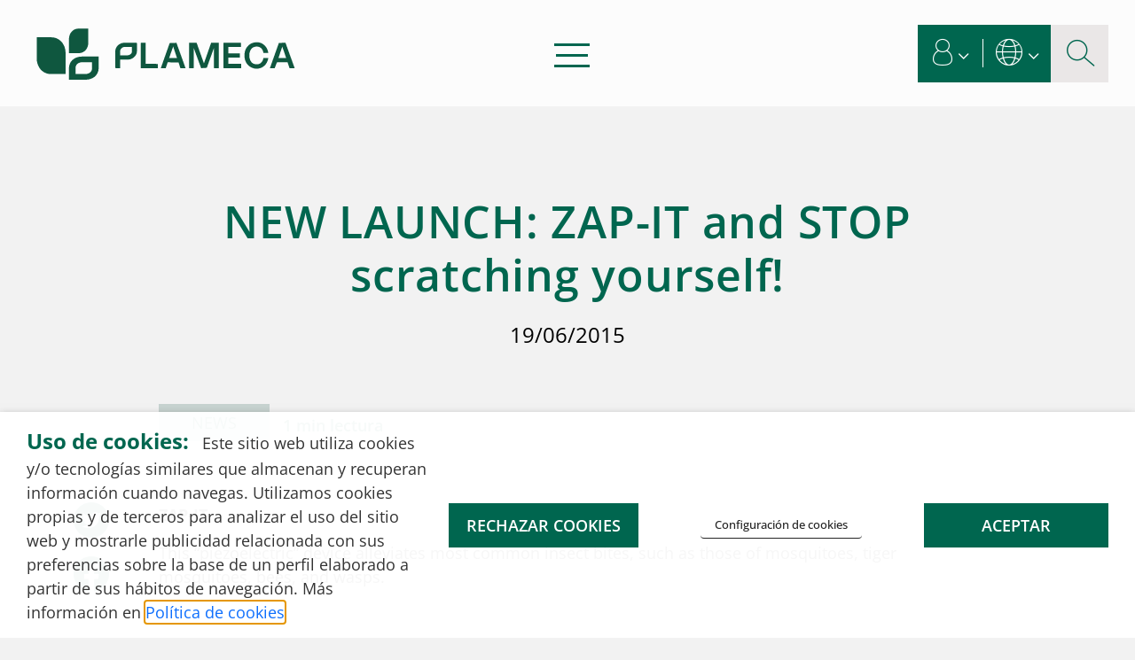

--- FILE ---
content_type: text/html; charset=UTF-8
request_url: https://www.plameca.com/magazine/zapit-2/
body_size: 63001
content:

<!DOCTYPE html>
<html lang="es-ES" prefix="og: https://ogp.me/ns#">
<head>
    <meta charset="UTF-8">
<script type="text/javascript">
/* <![CDATA[ */
var gform;gform||(document.addEventListener("gform_main_scripts_loaded",function(){gform.scriptsLoaded=!0}),document.addEventListener("gform/theme/scripts_loaded",function(){gform.themeScriptsLoaded=!0}),window.addEventListener("DOMContentLoaded",function(){gform.domLoaded=!0}),gform={domLoaded:!1,scriptsLoaded:!1,themeScriptsLoaded:!1,isFormEditor:()=>"function"==typeof InitializeEditor,callIfLoaded:function(o){return!(!gform.domLoaded||!gform.scriptsLoaded||!gform.themeScriptsLoaded&&!gform.isFormEditor()||(gform.isFormEditor()&&console.warn("The use of gform.initializeOnLoaded() is deprecated in the form editor context and will be removed in Gravity Forms 3.1."),o(),0))},initializeOnLoaded:function(o){gform.callIfLoaded(o)||(document.addEventListener("gform_main_scripts_loaded",()=>{gform.scriptsLoaded=!0,gform.callIfLoaded(o)}),document.addEventListener("gform/theme/scripts_loaded",()=>{gform.themeScriptsLoaded=!0,gform.callIfLoaded(o)}),window.addEventListener("DOMContentLoaded",()=>{gform.domLoaded=!0,gform.callIfLoaded(o)}))},hooks:{action:{},filter:{}},addAction:function(o,r,e,t){gform.addHook("action",o,r,e,t)},addFilter:function(o,r,e,t){gform.addHook("filter",o,r,e,t)},doAction:function(o){gform.doHook("action",o,arguments)},applyFilters:function(o){return gform.doHook("filter",o,arguments)},removeAction:function(o,r){gform.removeHook("action",o,r)},removeFilter:function(o,r,e){gform.removeHook("filter",o,r,e)},addHook:function(o,r,e,t,n){null==gform.hooks[o][r]&&(gform.hooks[o][r]=[]);var d=gform.hooks[o][r];null==n&&(n=r+"_"+d.length),gform.hooks[o][r].push({tag:n,callable:e,priority:t=null==t?10:t})},doHook:function(r,o,e){var t;if(e=Array.prototype.slice.call(e,1),null!=gform.hooks[r][o]&&((o=gform.hooks[r][o]).sort(function(o,r){return o.priority-r.priority}),o.forEach(function(o){"function"!=typeof(t=o.callable)&&(t=window[t]),"action"==r?t.apply(null,e):e[0]=t.apply(null,e)})),"filter"==r)return e[0]},removeHook:function(o,r,t,n){var e;null!=gform.hooks[o][r]&&(e=(e=gform.hooks[o][r]).filter(function(o,r,e){return!!(null!=n&&n!=o.tag||null!=t&&t!=o.priority)}),gform.hooks[o][r]=e)}});
/* ]]> */
</script>

    <link rel="icon" type="image/png" href="https://www.plameca.com//uploads/2025/10/favicon.png">
    <meta name="viewport" content="width=device-width, initial-scale=1, shrink-to-fit=no">
    <link rel="profile" href="http://gmpg.org/xfn/11">
    <link rel="pingback" href="">
    <meta http-equiv="x-dns-prefetch-control" content="on">
    <link rel="dns-prefetch" href="//google-analytics.com" />
    <link rel="dns-prefetch" href="//www.googletagmanager.com" />
    
<!-- Optimización en motores de búsqueda por Rank Math PRO -  https://rankmath.com/ -->
<title>NEW LAUNCH: ZAP-IT and STOP scratching yourself! | Plameca, S.A.</title>
<style id="wpr-usedcss">img:is([sizes=auto i],[sizes^="auto," i]){contain-intrinsic-size:3000px 1500px}#cookie-law-info-bar,.wt-cli-cookie-bar{box-sizing:border-box;font-size:10pt;margin:0 auto;padding:10px;position:absolute;text-align:center;width:100%;z-index:99999;box-shadow:rgba(0,0,0,.5) 0 5px 10px;display:none;left:0}#cookie-law-info-again{font-size:10pt;margin:0;padding:5px 10px;text-align:center;z-index:9999;cursor:pointer;box-shadow:#161616 2px 2px 5px 2px}#cookie-law-info-bar span{vertical-align:middle}.cli-plugin-button,.cli-plugin-button:visited{display:inline-block;padding:8px 16px;color:#fff;text-decoration:none;-moz-border-radius:4px;-webkit-border-radius:4px;position:relative;cursor:pointer;text-decoration:none}.cli-plugin-button:hover{background-color:#111;color:#fff;text-decoration:none}.wt-cli-cookie-bar-container[data-banner-version="2.0"] #wt-cli-save-preferences-btn:hover{opacity:.7;background-color:initial;color:currentColor}.cli-plugin-button,.cli-plugin-button:visited,.medium.cli-plugin-button,.medium.cli-plugin-button:visited{font-size:13px;font-weight:500;line-height:1}.large.cli-plugin-button,.large.cli-plugin-button:visited{font-size:14px;padding:8px 14px 9px}.cli-bar-popup{-moz-background-clip:padding;-webkit-background-clip:padding;background-clip:padding-box;-webkit-border-radius:30px;-moz-border-radius:30px;border-radius:30px;padding:20px}@media only screen and (max-width:768px){.cli-settings-mobile:hover{box-shadow:none!important}.cli-plugin-button{margin:10px}}@media only screen and (max-width:567px){.cli-switch .cli-slider:after{display:none}.cli-tab-header a.cli-nav-link{font-size:12px}.cli-modal .cli-modal-close{right:-10px;top:-15px}}.wt-cli-iframe-placeholder{background-image:var(--wpr-bg-64d938f3-cc8b-453e-ac21-ab639723db5a);background-size:80px;max-width:100%;max-height:100%;background-position:center;background-repeat:no-repeat;background-color:#b2b0b059;position:relative;display:flex;align-items:flex-end;justify-content:center}.wt-cli-iframe-placeholder .wt-cli-inner-text{width:100%;text-align:center;padding:1rem;border-radius:400px}.wt-cli-iframe-placeholder .wt-cli-inner-text a{text-decoration:none}.wt-cli-iframe-placeholder .wt-cli-inner-text a:hover{cursor:pointer}.wt-cli-cookie-bar-container{display:none}.wt-cli-necessary-checkbox{display:none!important}.cli-preference-btn-wrapper{display:flex;flex-wrap:wrap;align-items:center;justify-content:center}.cli-preference-btn-wrapper .cli-plugin-button{flex:auto;max-width:100%;text-shadow:none;box-shadow:none;margin:5px 8px 5px 0!important;text-align:center}.cli-preference-btn-wrapper .cli-plugin-button:last-child{margin:5px 0!important}.modal-open{overflow:hidden}.cli-container-fluid{padding-right:15px;padding-left:15px;margin-right:auto;margin-left:auto}.cli-row{display:-ms-flexbox;display:flex;-ms-flex-wrap:wrap;flex-wrap:wrap;margin-right:-15px;margin-left:-15px}.cli-align-items-stretch{-ms-flex-align:stretch!important;align-items:stretch!important}.cli-px-0{padding-left:0;padding-right:0}.cli-btn{cursor:pointer;font-size:14px;display:inline-block;font-weight:400;text-align:center;white-space:nowrap;vertical-align:middle;-webkit-user-select:none;-moz-user-select:none;-ms-user-select:none;user-select:none;border:1px solid transparent;padding:.5rem 1.25rem;line-height:1;border-radius:.25rem;transition:all .15s ease-in-out}.cli-btn:hover{opacity:.8}.cli-btn:focus{outline:0}.cli-modal-backdrop.cli-show{opacity:.8}.cli-modal-open{overflow:hidden}.cli-barmodal-open{overflow:hidden}.cli-modal-open .cli-modal{overflow-x:hidden;overflow-y:auto}.cli-modal.cli-fade .cli-modal-dialog{transition:-webkit-transform .3s ease-out;transition:transform .3s ease-out;transition:transform .3s ease-out,-webkit-transform .3s ease-out;-webkit-transform:translate(0,-25%);transform:translate(0,-25%)}.cli-modal.cli-show .cli-modal-dialog{-webkit-transform:translate(0,0);transform:translate(0,0)}.cli-modal-backdrop{position:fixed;top:0;right:0;bottom:0;left:0;z-index:1040;background-color:#000;-webkit-transform:scale(0);transform:scale(0);transition:opacity ease-in-out .5s}.cli-modal-backdrop.cli-fade{opacity:0}.cli-modal-backdrop.cli-show{opacity:.5;-webkit-transform:scale(1);transform:scale(1)}.cli-modal{position:fixed;top:0;right:0;bottom:0;left:0;z-index:99999;-webkit-transform:scale(0);transform:scale(0);overflow:hidden;outline:0;visibility:hidden}.cli-modal.cli-show{visibility:visible}.cli-modal a{text-decoration:none}.cli-modal .cli-modal-dialog{position:relative;width:auto;margin:.5rem;pointer-events:none;font-family:inherit;font-size:1rem;font-weight:400;line-height:1.5;color:#212529;text-align:left;display:-ms-flexbox;display:flex;-ms-flex-align:center;align-items:center;min-height:calc(100% - (.5rem * 2))}@media (min-width:576px){.cli-modal .cli-modal-dialog{max-width:500px;margin:1.75rem auto;min-height:calc(100% - (1.75rem * 2))}}.cli-modal-content{position:relative;display:-ms-flexbox;display:flex;-ms-flex-direction:column;flex-direction:column;width:100%;pointer-events:auto;background-clip:padding-box;border-radius:.2rem;box-sizing:border-box;outline:0}.cli-modal .row{margin:0 -15px}.cli-modal-footer{position:relative}.cli-modal .modal-body{padding:0;position:relative;-ms-flex:1 1 auto;flex:1 1 auto}.cli-modal .cli-modal-close:focus{outline:0}.cli-switch{display:inline-block;position:relative;min-height:1px;padding-left:38px;font-size:14px;width:auto}.cli-switch input[type=checkbox]{display:block;margin:0;width:0;position:absolute!important;left:0!important;opacity:0!important}.cli-switch .cli-slider{background-color:#e3e1e8;height:20px;width:38px;bottom:0;cursor:pointer;left:0;position:absolute;right:0;top:0;transition:.4s}.cli-switch .cli-slider:before{bottom:2px;content:"";height:15px;left:3px;position:absolute;transition:.4s;width:15px}.cli-switch input:checked+.cli-slider:before{transform:translateX(18px)}.cli-switch .cli-slider{border-radius:34px;font-size:0}.cli-switch .cli-slider:before{border-radius:50%}.cli-sub-tab-content,.cli-tab-content{width:100%;padding:5px 30px 5px 5px;box-sizing:border-box}@media (max-width:767px){.cli-sub-tab-content,.cli-tab-content{padding:30px 10px}}.cli-sub-tab-content p,.cli-tab-content p{color:#343438;font-size:14px;margin-top:0}#cookie-law-info-bar .cli-sub-tab-content,#cookie-law-info-bar .cli-tab-content{background:0 0}#cookie-law-info-bar .cli-nav-link,#cookie-law-info-bar .cli-switch .cli-slider:after,#cookie-law-info-bar .cli-tab-container p,#cookie-law-info-bar span.cli-necessary-caption{color:inherit}#cookie-law-info-bar .cli-sub-tab-header a:before,#cookie-law-info-bar .cli-tab-header a:before{border-right:1px solid currentColor;border-bottom:1px solid currentColor}#cookie-law-info-bar .cli-row{margin-top:20px}.cli-wrapper{max-width:100%;float:none;margin:0 auto}#cookie-law-info-bar .cli-tab-container{display:none;text-align:left}.cli-tab-footer .cli-btn{padding:10px 15px;width:auto;text-decoration:none}.cli-tab-footer{width:100%;text-align:right;padding:20px 0}.cli-col-12{width:100%}.cli-sub-tab-header,.cli-tab-header{display:flex;justify-content:space-between}.cli-sub-tab-header a:before,.cli-tab-header a:before{width:10px;height:2px;left:0;top:calc(50% - 1px)}.cli-sub-tab-header a:after,.cli-tab-header a:after{width:2px;height:10px;left:4px;top:calc(50% - 5px);-webkit-transform:none;transform:none}.cli-sub-tab-header a:before,.cli-tab-header a:before{width:7px;height:7px;border-right:1px solid #4a6e78;border-bottom:1px solid #4a6e78;content:" ";transform:rotate(-45deg);-webkit-transition:.2s ease-in-out;-moz-transition:.2s ease-in-out;transition:all .2s ease-in-out;margin-right:10px}.cli-sub-tab-header a.cli-nav-link,.cli-tab-header a.cli-nav-link{position:relative;display:flex;align-items:center;font-size:14px;color:#000;text-decoration:none}.cli-sub-tab-header.cli-tab-active .cli-nav-link:before,.cli-tab-header.cli-tab-active .cli-nav-link:before{transform:rotate(45deg);-webkit-transition:.2s ease-in-out;-moz-transition:.2s ease-in-out;transition:all .2s ease-in-out}.cli-sub-tab-header,.cli-tab-header{border-radius:5px;padding:12px 15px;cursor:pointer;transition:background-color .2s ease-out .3s,color .2s ease-out 0s;background-color:#f2f2f2}.cli-modal .cli-modal-close{position:absolute;right:0;top:0;z-index:1;-webkit-appearance:none;width:40px;height:40px;padding:0;border-radius:50%;padding:10px;background:0 0;border:none}.cli-privacy-content-text,.cli-tab-container p{font-size:14px;line-height:1.4;margin-top:0;padding:0;color:#000}.cli-sub-tab-content,.cli-tab-content{display:none}.cli-tab-section .cli-tab-content{padding:10px 20px 5px}.cli-tab-section{margin-top:5px}.cli-switch .cli-slider:after{content:attr(data-cli-disable);position:absolute;right:50px;font-size:12px;text-align:right;min-width:120px}.cli-switch input:checked+.cli-slider:after{content:attr(data-cli-enable)}a.cli-privacy-readmore{font-size:12px;margin-top:12px;display:inline-block;cursor:pointer;text-decoration:underline}.cli-privacy-overview{padding-bottom:12px}a.cli-privacy-readmore:before{content:attr(data-readmore-text)}.cli-collapsed a.cli-privacy-readmore:before{content:attr(data-readless-text)}.cli-collapsed .cli-privacy-content{transition:max-height .25s ease-in}.cli-privacy-content p{margin-bottom:0}.cli-modal-close svg{fill:#000}span.cli-necessary-caption{color:#000;font-size:12px}#cookie-law-info-bar .cli-privacy-overview{display:none}.cli-tab-container .cli-row{max-height:500px;overflow-y:auto}.cli-modal.cli-blowup.cli-out{z-index:-1}.cli-modal.cli-blowup{z-index:999999;-webkit-transform:scale(1);transform:scale(1)}.cli-modal.cli-blowup .cli-modal-dialog{animation:.5s cubic-bezier(.165,.84,.44,1) forwards blowUpModal}.cli-modal.cli-blowup.cli-out .cli-modal-dialog{animation:.5s cubic-bezier(.165,.84,.44,1) forwards blowUpModalTwo}@keyframes blowUpModal{0%{-webkit-transform:scale(0);transform:scale(0)}100%{-webkit-transform:scale(1);transform:scale(1)}}@keyframes blowUpModalTwo{0%{-webkit-transform:scale(1);transform:scale(1);opacity:1}50%{-webkit-transform:scale(.5);transform:scale(.5);opacity:0}100%{-webkit-transform:scale(0);transform:scale(0);opacity:0}}.cli-bar-container{float:none;margin:0 auto;justify-content:space-between;display:flex;align-items:center;flex-wrap:wrap}#cookie-law-info-bar[data-cli-type=popup] .cli-bar-container,#cookie-law-info-bar[data-cli-type=widget] .cli-bar-container{display:block}.cli-bar-message{width:70%;text-align:left}#cookie-law-info-bar[data-cli-type=popup] .cli-bar-message,#cookie-law-info-bar[data-cli-type=widget] .cli-bar-message{width:100%}@media (max-width:985px){.cli-bar-message{width:100%}.cli-bar-container{justify-content:center}}#cookie-law-info-bar a{cursor:pointer}.wt-cli-category-widget-active .cli-necessary-caption,.wt-cli-category-widget-active .cli-switch,.wt-cli-category-widget-active .wt-cli-necessary-checkbox{display:none!important}.wt-cli-sr-only{display:none}.wt-cli-cookie-bar-container.wt-cli-hide-bar{display:none!important}.wt-cli-privacy-accept-btn{margin-left:10px}#cookie-law-info-again:focus,#wt-cli-cookie-banner-title:focus,.cli-plugin-main-link,.cli-privacy-readmore,.cli-switch .cli-slider,.cli-tab-content .cli-tab-pane:focus,.cli-tab-header a,.cli_action_button,.cli_settings_button:focus{outline:0}.cli-plugin-button:focus{outline:0;opacity:.7}.wt-cli-privacy-overview-actions{padding-bottom:0}.wt-cli-cookie-description{font-size:14px;line-height:1.4;margin-top:0;padding:0;color:#000}.cli-modal-content,.cli-tab-content{background-color:#fff}.cli-modal .cli-modal-dialog,.cli-privacy-content-text,.cli-tab-container p,a.cli-privacy-readmore{color:#000}.cli-tab-header{background-color:#f2f2f2}.cli-switch .cli-slider:after,.cli-tab-header,.cli-tab-header a.cli-nav-link,span.cli-necessary-caption{color:#000}.cli-switch .cli-slider:before{background-color:#fff}.cli-switch input:checked+.cli-slider:before{background-color:#fff}.cli-switch .cli-slider{background-color:#e3e1e8}.cli-switch input:checked+.cli-slider{background-color:#28a745}.cli-modal-close svg{fill:#000000}.cli-tab-footer .wt-cli-privacy-accept-btn{background-color:#00acad;color:#fff}.cli-tab-header a:before{border-right:1px solid #000;border-bottom:1px solid #000}.trp-language-switcher{height:42px;position:relative;box-sizing:border-box;width:200px;text-overflow:ellipsis;white-space:nowrap}.trp-language-switcher>div{box-sizing:border-box;padding:4px 20px 3px 13px;border:1.5px solid #949494;border-radius:2px;background-image:var(--wpr-bg-6c7d169e-a8ce-4168-afc3-4026ab08f184);background-repeat:no-repeat;background-position:calc(100% - 20px) calc(1em + 2px),calc(100% - 3px) calc(1em + 0px);background-size:8px 8px,8px 8px;background-repeat:no-repeat;background-color:#fff}.trp-language-switcher>div:hover{background-image:none}.trp-language-switcher>div>a{display:block;padding:7px 12px;border-radius:3px;text-decoration:none;color:#1e1e1e;font-style:normal;font-weight:400;font-size:16px}.trp-language-switcher>div>a:hover{background:#f0f0f0;border-radius:2px}.trp-language-switcher>div>a.trp-ls-shortcode-disabled-language{cursor:default}.trp-language-switcher>div>a.trp-ls-shortcode-disabled-language:hover{background:0 0}.trp-language-switcher>div>a>img{display:inline;margin:0 3px;width:18px;height:12px;border-radius:0}.trp-language-switcher .trp-ls-shortcode-current-language{display:inline-block}.trp-language-switcher:focus .trp-ls-shortcode-current-language,.trp-language-switcher:hover .trp-ls-shortcode-current-language{visibility:hidden}.trp-language-switcher .trp-ls-shortcode-language{display:inline-block;height:1px;overflow:hidden;visibility:hidden;z-index:1;max-height:250px;overflow-y:auto;left:0;top:0;min-height:auto}.trp-language-switcher:focus .trp-ls-shortcode-language,.trp-language-switcher:hover .trp-ls-shortcode-language{visibility:visible;max-height:250px;padding:4px 13px;height:auto;overflow-y:auto;position:absolute;left:0;top:0;display:inline-block!important;min-height:auto}:root{--bs-blue:#0d6efd;--bs-indigo:#6610f2;--bs-purple:#6f42c1;--bs-pink:#d63384;--bs-red:#dc3545;--bs-orange:#fd7e14;--bs-yellow:#ffc107;--bs-green:#198754;--bs-teal:#20c997;--bs-cyan:#0dcaf0;--bs-black:#000;--bs-white:#fff;--bs-gray:#6c757d;--bs-gray-dark:#343a40;--bs-gray-100:#f8f9fa;--bs-gray-200:#e9ecef;--bs-gray-300:#dee2e6;--bs-gray-400:#ced4da;--bs-gray-500:#adb5bd;--bs-gray-600:#6c757d;--bs-gray-700:#495057;--bs-gray-800:#343a40;--bs-gray-900:#212529;--bs-primary:#0d6efd;--bs-secondary:#6c757d;--bs-success:#198754;--bs-info:#0dcaf0;--bs-warning:#ffc107;--bs-danger:#dc3545;--bs-light:#f8f9fa;--bs-dark:#212529;--bs-primary-rgb:13,110,253;--bs-secondary-rgb:108,117,125;--bs-success-rgb:25,135,84;--bs-info-rgb:13,202,240;--bs-warning-rgb:255,193,7;--bs-danger-rgb:220,53,69;--bs-light-rgb:248,249,250;--bs-dark-rgb:33,37,41;--bs-white-rgb:255,255,255;--bs-black-rgb:0,0,0;--bs-body-color-rgb:33,37,41;--bs-body-bg-rgb:255,255,255;--bs-font-sans-serif:system-ui,-apple-system,"Segoe UI",Roboto,"Helvetica Neue","Noto Sans","Liberation Sans",Arial,sans-serif,"Apple Color Emoji","Segoe UI Emoji","Segoe UI Symbol","Noto Color Emoji";--bs-font-monospace:SFMono-Regular,Menlo,Monaco,Consolas,"Liberation Mono","Courier New",monospace;--bs-gradient:linear-gradient(180deg, rgba(255, 255, 255, .15), rgba(255, 255, 255, 0));--bs-body-font-family:var(--bs-font-sans-serif);--bs-body-font-size:1rem;--bs-body-font-weight:400;--bs-body-line-height:1.5;--bs-body-color:#212529;--bs-body-bg:#fff;--bs-border-width:1px;--bs-border-style:solid;--bs-border-color:#dee2e6;--bs-border-color-translucent:rgba(0, 0, 0, .175);--bs-border-radius:0.375rem;--bs-border-radius-sm:0.25rem;--bs-border-radius-lg:0.5rem;--bs-border-radius-xl:1rem;--bs-border-radius-2xl:2rem;--bs-border-radius-pill:50rem;--bs-link-color:#0d6efd;--bs-link-hover-color:#0a58ca;--bs-code-color:#d63384;--bs-highlight-bg:#fff3cd}*,::after,::before{box-sizing:border-box}@media (prefers-reduced-motion:no-preference){:root{scroll-behavior:smooth}}body{margin:0;font-family:var(--bs-body-font-family);font-size:var(--bs-body-font-size);font-weight:var(--bs-body-font-weight);line-height:var(--bs-body-line-height);color:var(--bs-body-color);text-align:var(--bs-body-text-align);background-color:var(--bs-body-bg);-webkit-text-size-adjust:100%;-webkit-tap-highlight-color:transparent}.h3,h1,h2,h3{margin-top:0;margin-bottom:.5rem;font-weight:500;line-height:1.2}h1{font-size:calc(1.375rem + 1.5vw)}@media (min-width:1200px){h1{font-size:2.5rem}}h2{font-size:calc(1.325rem + .9vw)}@media (min-width:1200px){h2{font-size:2rem}}.h3,h3{font-size:calc(1.3rem + .6vw)}@media (min-width:1200px){.h3,h3{font-size:1.75rem}}p{margin-top:0;margin-bottom:1rem}address{margin-bottom:1rem;font-style:normal;line-height:inherit}ul{padding-left:2rem}dl,ul{margin-top:0;margin-bottom:1rem}ul ul{margin-bottom:0}dt{font-weight:700}strong{font-weight:bolder}a{color:var(--bs-link-color);text-decoration:underline}a:hover{color:var(--bs-link-hover-color)}a:not([href]):not([class]),a:not([href]):not([class]):hover{color:inherit;text-decoration:none}code{font-family:var(--bs-font-monospace);font-size:1em}code{font-size:.875em;color:var(--bs-code-color);word-wrap:break-word}a>code{color:inherit}img,svg{vertical-align:middle}table{caption-side:bottom;border-collapse:collapse}caption{padding-top:.5rem;padding-bottom:.5rem;color:#6c757d;text-align:left}th{text-align:inherit;text-align:-webkit-match-parent}tbody,td,th,tr{border-color:inherit;border-style:solid;border-width:0}label{display:inline-block}button{border-radius:0}button:focus:not(:focus-visible){outline:0}button,input,optgroup,select,textarea{margin:0;font-family:inherit;font-size:inherit;line-height:inherit}[role=button]{cursor:pointer}select{word-wrap:normal}select:disabled{opacity:1}[list]:not([type=date]):not([type=datetime-local]):not([type=month]):not([type=week]):not([type=time])::-webkit-calendar-picker-indicator{display:none!important}[type=button],[type=reset],[type=submit],button{-webkit-appearance:button}[type=button]:not(:disabled),[type=reset]:not(:disabled),[type=submit]:not(:disabled),button:not(:disabled){cursor:pointer}::-moz-focus-inner{padding:0;border-style:none}textarea{resize:vertical}fieldset{min-width:0;padding:0;margin:0;border:0}legend{float:left;width:100%;padding:0;margin-bottom:.5rem;font-size:calc(1.275rem + .3vw);line-height:inherit}legend+*{clear:left}::-webkit-datetime-edit-day-field,::-webkit-datetime-edit-fields-wrapper,::-webkit-datetime-edit-hour-field,::-webkit-datetime-edit-minute,::-webkit-datetime-edit-month-field,::-webkit-datetime-edit-text,::-webkit-datetime-edit-year-field{padding:0}::-webkit-inner-spin-button{height:auto}[type=search]{outline-offset:-2px;-webkit-appearance:textfield}::-webkit-search-decoration{-webkit-appearance:none}::-webkit-color-swatch-wrapper{padding:0}::file-selector-button{font:inherit;-webkit-appearance:button}iframe{border:0}summary{display:list-item;cursor:pointer}progress{vertical-align:baseline}[hidden]{display:none!important}.container,.container-fluid{--bs-gutter-x:1.5rem;--bs-gutter-y:0;width:100%;padding-right:calc(var(--bs-gutter-x) * .5);padding-left:calc(var(--bs-gutter-x) * .5);margin-right:auto;margin-left:auto}@media (min-width:576px){.container{max-width:540px}}@media (min-width:768px){.container{max-width:720px}}@media (min-width:992px){.cli-modal .cli-modal-dialog{max-width:700px}.container{max-width:960px}}@media (min-width:1200px){legend{font-size:1.5rem}.container{max-width:1140px}}@media (min-width:1400px){.container{max-width:1320px}}.row{--bs-gutter-x:1.5rem;--bs-gutter-y:0;display:flex;flex-wrap:wrap;margin-top:calc(-1 * var(--bs-gutter-y));margin-right:calc(-.5 * var(--bs-gutter-x));margin-left:calc(-.5 * var(--bs-gutter-x))}.row>*{flex-shrink:0;width:100%;max-width:100%;padding-right:calc(var(--bs-gutter-x) * .5);padding-left:calc(var(--bs-gutter-x) * .5);margin-top:var(--bs-gutter-y)}.col{flex:1 0 0%}.col-auto{flex:0 0 auto;width:auto}.g-0{--bs-gutter-x:0}.g-0{--bs-gutter-y:0}@media (min-width:768px){.col-md{flex:1 0 0%}.col-md-auto{flex:0 0 auto;width:auto}.col-md-6{flex:0 0 auto;width:50%}}@media (min-width:992px){.col-lg{flex:1 0 0%}.col-lg-auto{flex:0 0 auto;width:auto}.col-lg-6{flex:0 0 auto;width:50%}}@media (min-width:1200px){.col-xl-4{flex:0 0 auto;width:33.33333333%}}.table{--bs-table-color:var(--bs-body-color);--bs-table-bg:transparent;--bs-table-border-color:var(--bs-border-color);--bs-table-accent-bg:transparent;--bs-table-striped-color:var(--bs-body-color);--bs-table-striped-bg:rgba(0, 0, 0, .05);--bs-table-active-color:var(--bs-body-color);--bs-table-active-bg:rgba(0, 0, 0, .1);--bs-table-hover-color:var(--bs-body-color);--bs-table-hover-bg:rgba(0, 0, 0, .075);width:100%;margin-bottom:1rem;color:var(--bs-table-color);vertical-align:top;border-color:var(--bs-table-border-color)}.table>:not(caption)>*>*{padding:.5rem;background-color:var(--bs-table-bg);border-bottom-width:1px;box-shadow:inset 0 0 0 9999px var(--bs-table-accent-bg)}.table>tbody{vertical-align:inherit}.form-label{margin-bottom:.5rem}.form-control{display:block;width:100%;padding:.375rem .75rem;font-size:1rem;font-weight:400;line-height:1.5;color:#212529;background-color:#fff;background-clip:padding-box;border:1px solid #ced4da;-webkit-appearance:none;-moz-appearance:none;appearance:none;border-radius:.375rem;transition:border-color .15s ease-in-out,box-shadow .15s ease-in-out}.form-control[type=file]{overflow:hidden}.form-control[type=file]:not(:disabled):not([readonly]){cursor:pointer}.form-control:focus{color:#212529;background-color:#fff;border-color:#86b7fe;outline:0;box-shadow:0 0 0 .25rem rgba(13,110,253,.25)}.form-control::-webkit-date-and-time-value{height:1.5em}.form-control::-moz-placeholder{color:#6c757d;opacity:1}.form-control::placeholder{color:#6c757d;opacity:1}.form-control:disabled{background-color:#e9ecef;opacity:1}.form-control::file-selector-button{padding:.375rem .75rem;margin:-.375rem -.75rem;margin-inline-end:.75rem;color:#212529;background-color:#e9ecef;pointer-events:none;border-color:inherit;border-style:solid;border-width:0;border-inline-end-width:1px;border-radius:0;transition:color .15s ease-in-out,background-color .15s ease-in-out,border-color .15s ease-in-out,box-shadow .15s ease-in-out}@media (prefers-reduced-motion:reduce){.form-control{transition:none}.form-control::file-selector-button{transition:none}}.form-control:hover:not(:disabled):not([readonly])::file-selector-button{background-color:#dde0e3}textarea.form-control{min-height:calc(1.5em + .75rem + 2px)}.form-check{display:block;min-height:1.5rem;padding-left:1.5em;margin-bottom:.125rem}.form-check .form-check-input{float:left;margin-left:-1.5em}.form-check-input{width:1em;height:1em;margin-top:.25em;vertical-align:top;background-color:#fff;background-repeat:no-repeat;background-position:center;background-size:contain;border:1px solid rgba(0,0,0,.25);-webkit-appearance:none;-moz-appearance:none;appearance:none;-webkit-print-color-adjust:exact;print-color-adjust:exact}.form-check-input[type=checkbox]{border-radius:.25em}.form-check-input[type=radio]{border-radius:50%}.form-check-input:active{filter:brightness(90%)}.form-check-input:focus{border-color:#86b7fe;outline:0;box-shadow:0 0 0 .25rem rgba(13,110,253,.25)}.form-check-input:checked{background-color:#0d6efd;border-color:#0d6efd}.form-check-input:checked[type=checkbox]{background-image:url("data:image/svg+xml,%3csvg xmlns='http://www.w3.org/2000/svg' viewBox='0 0 20 20'%3e%3cpath fill='none' stroke='%23fff' stroke-linecap='round' stroke-linejoin='round' stroke-width='3' d='m6 10 3 3 6-6'/%3e%3c/svg%3e")}.form-check-input:checked[type=radio]{background-image:url("data:image/svg+xml,%3csvg xmlns='http://www.w3.org/2000/svg' viewBox='-4 -4 8 8'%3e%3ccircle r='2' fill='%23fff'/%3e%3c/svg%3e")}.form-check-input[type=checkbox]:indeterminate{background-color:#0d6efd;border-color:#0d6efd;background-image:url("data:image/svg+xml,%3csvg xmlns='http://www.w3.org/2000/svg' viewBox='0 0 20 20'%3e%3cpath fill='none' stroke='%23fff' stroke-linecap='round' stroke-linejoin='round' stroke-width='3' d='M6 10h8'/%3e%3c/svg%3e")}.form-check-input:disabled{pointer-events:none;filter:none;opacity:.5}.form-check-input:disabled~.form-check-label,.form-check-input[disabled]~.form-check-label{cursor:default;opacity:.5}.form-switch{padding-left:2.5em}.form-switch .form-check-input{width:2em;margin-left:-2.5em;background-image:url("data:image/svg+xml,%3csvg xmlns='http://www.w3.org/2000/svg' viewBox='-4 -4 8 8'%3e%3ccircle r='3' fill='rgba%280, 0, 0, 0.25%29'/%3e%3c/svg%3e");background-position:left center;border-radius:2em;transition:background-position .15s ease-in-out}.form-switch .form-check-input:focus{background-image:url("data:image/svg+xml,%3csvg xmlns='http://www.w3.org/2000/svg' viewBox='-4 -4 8 8'%3e%3ccircle r='3' fill='%2386b7fe'/%3e%3c/svg%3e")}.form-switch .form-check-input:checked{background-position:right center;background-image:url("data:image/svg+xml,%3csvg xmlns='http://www.w3.org/2000/svg' viewBox='-4 -4 8 8'%3e%3ccircle r='3' fill='%23fff'/%3e%3c/svg%3e")}.btn{--bs-btn-padding-x:0.75rem;--bs-btn-padding-y:0.375rem;--bs-btn-font-family: ;--bs-btn-font-size:1rem;--bs-btn-font-weight:400;--bs-btn-line-height:1.5;--bs-btn-color:#212529;--bs-btn-bg:transparent;--bs-btn-border-width:1px;--bs-btn-border-color:transparent;--bs-btn-border-radius:0.375rem;--bs-btn-hover-border-color:transparent;--bs-btn-box-shadow:inset 0 1px 0 rgba(255, 255, 255, .15),0 1px 1px rgba(0, 0, 0, .075);--bs-btn-disabled-opacity:0.65;--bs-btn-focus-box-shadow:0 0 0 0.25rem rgba(var(--bs-btn-focus-shadow-rgb), .5);display:inline-block;padding:var(--bs-btn-padding-y) var(--bs-btn-padding-x);font-family:var(--bs-btn-font-family);font-size:var(--bs-btn-font-size);font-weight:var(--bs-btn-font-weight);line-height:var(--bs-btn-line-height);color:var(--bs-btn-color);text-align:center;text-decoration:none;vertical-align:middle;cursor:pointer;-webkit-user-select:none;-moz-user-select:none;user-select:none;border:var(--bs-btn-border-width) solid var(--bs-btn-border-color);border-radius:var(--bs-btn-border-radius);background-color:var(--bs-btn-bg);transition:color .15s ease-in-out,background-color .15s ease-in-out,border-color .15s ease-in-out,box-shadow .15s ease-in-out}@media (prefers-reduced-motion:reduce){.form-switch .form-check-input{transition:none}.btn{transition:none}}.btn:first-child:hover,:not(.btn-check)+.btn:hover{color:var(--bs-btn-hover-color);background-color:var(--bs-btn-hover-bg);border-color:var(--bs-btn-hover-border-color)}.btn:focus-visible{color:var(--bs-btn-hover-color);background-color:var(--bs-btn-hover-bg);border-color:var(--bs-btn-hover-border-color);outline:0;box-shadow:var(--bs-btn-focus-box-shadow)}.btn.active,.btn.show,.btn:first-child:active,:not(.btn-check)+.btn:active{color:var(--bs-btn-active-color);background-color:var(--bs-btn-active-bg);border-color:var(--bs-btn-active-border-color)}.btn.active:focus-visible,.btn.show:focus-visible,.btn:first-child:active:focus-visible,:not(.btn-check)+.btn:active:focus-visible{box-shadow:var(--bs-btn-focus-box-shadow)}.btn.disabled,.btn:disabled,fieldset:disabled .btn{color:var(--bs-btn-disabled-color);pointer-events:none;background-color:var(--bs-btn-disabled-bg);border-color:var(--bs-btn-disabled-border-color);opacity:var(--bs-btn-disabled-opacity)}.btn-primary{--bs-btn-color:#fff;--bs-btn-bg:#0d6efd;--bs-btn-border-color:#0d6efd;--bs-btn-hover-color:#fff;--bs-btn-hover-bg:#0b5ed7;--bs-btn-hover-border-color:#0a58ca;--bs-btn-focus-shadow-rgb:49,132,253;--bs-btn-active-color:#fff;--bs-btn-active-bg:#0a58ca;--bs-btn-active-border-color:#0a53be;--bs-btn-active-shadow:inset 0 3px 5px rgba(0, 0, 0, .125);--bs-btn-disabled-color:#fff;--bs-btn-disabled-bg:#0d6efd;--bs-btn-disabled-border-color:#0d6efd}.btn-secondary{--bs-btn-color:#fff;--bs-btn-bg:#6c757d;--bs-btn-border-color:#6c757d;--bs-btn-hover-color:#fff;--bs-btn-hover-bg:#5c636a;--bs-btn-hover-border-color:#565e64;--bs-btn-focus-shadow-rgb:130,138,145;--bs-btn-active-color:#fff;--bs-btn-active-bg:#565e64;--bs-btn-active-border-color:#51585e;--bs-btn-active-shadow:inset 0 3px 5px rgba(0, 0, 0, .125);--bs-btn-disabled-color:#fff;--bs-btn-disabled-bg:#6c757d;--bs-btn-disabled-border-color:#6c757d}.fade{transition:opacity .15s linear}@media (prefers-reduced-motion:reduce){.fade{transition:none}}.fade:not(.show){opacity:0}.collapse:not(.show){display:none}.collapsing{height:0;overflow:hidden;transition:height .35s ease}.collapsing.collapse-horizontal{width:0;height:auto;transition:width .35s ease}@media (prefers-reduced-motion:reduce){.collapsing{transition:none}.collapsing.collapse-horizontal{transition:none}}.dropdown,.dropdown-center,.dropend,.dropstart,.dropup,.dropup-center{position:relative}.dropdown-toggle{white-space:nowrap}.dropdown-toggle::after{display:inline-block;margin-left:.255em;vertical-align:.255em;content:"";border-top:.3em solid;border-right:.3em solid transparent;border-bottom:0;border-left:.3em solid transparent}.dropdown-toggle:empty::after{margin-left:0}.dropdown-menu{--bs-dropdown-zindex:1000;--bs-dropdown-min-width:10rem;--bs-dropdown-padding-x:0;--bs-dropdown-padding-y:0.5rem;--bs-dropdown-spacer:0.125rem;--bs-dropdown-font-size:1rem;--bs-dropdown-color:#212529;--bs-dropdown-bg:#fff;--bs-dropdown-border-color:var(--bs-border-color-translucent);--bs-dropdown-border-radius:0.375rem;--bs-dropdown-border-width:1px;--bs-dropdown-inner-border-radius:calc(0.375rem - 1px);--bs-dropdown-divider-bg:var(--bs-border-color-translucent);--bs-dropdown-divider-margin-y:0.5rem;--bs-dropdown-box-shadow:0 0.5rem 1rem rgba(0, 0, 0, .15);--bs-dropdown-link-color:#212529;--bs-dropdown-link-hover-color:#1e2125;--bs-dropdown-link-hover-bg:#e9ecef;--bs-dropdown-link-active-color:#fff;--bs-dropdown-link-active-bg:#0d6efd;--bs-dropdown-link-disabled-color:#adb5bd;--bs-dropdown-item-padding-x:1rem;--bs-dropdown-item-padding-y:0.25rem;--bs-dropdown-header-color:#6c757d;--bs-dropdown-header-padding-x:1rem;--bs-dropdown-header-padding-y:0.5rem;position:absolute;z-index:var(--bs-dropdown-zindex);display:none;min-width:var(--bs-dropdown-min-width);padding:var(--bs-dropdown-padding-y) var(--bs-dropdown-padding-x);margin:0;font-size:var(--bs-dropdown-font-size);color:var(--bs-dropdown-color);text-align:left;list-style:none;background-color:var(--bs-dropdown-bg);background-clip:padding-box;border:var(--bs-dropdown-border-width) solid var(--bs-dropdown-border-color);border-radius:var(--bs-dropdown-border-radius)}.dropup .dropdown-toggle::after{display:inline-block;margin-left:.255em;vertical-align:.255em;content:"";border-top:0;border-right:.3em solid transparent;border-bottom:.3em solid;border-left:.3em solid transparent}.dropup .dropdown-toggle:empty::after{margin-left:0}.dropend .dropdown-toggle::after{display:inline-block;margin-left:.255em;vertical-align:.255em;content:"";border-top:.3em solid transparent;border-right:0;border-bottom:.3em solid transparent;border-left:.3em solid}.dropend .dropdown-toggle:empty::after{margin-left:0}.dropend .dropdown-toggle::after{vertical-align:0}.dropstart .dropdown-toggle::after{display:inline-block;margin-left:.255em;vertical-align:.255em;content:""}.dropstart .dropdown-toggle::after{display:none}.dropstart .dropdown-toggle::before{display:inline-block;margin-right:.255em;vertical-align:.255em;content:"";border-top:.3em solid transparent;border-right:.3em solid;border-bottom:.3em solid transparent}.dropstart .dropdown-toggle:empty::after{margin-left:0}.dropstart .dropdown-toggle::before{vertical-align:0}.dropdown-item{display:block;width:100%;padding:var(--bs-dropdown-item-padding-y) var(--bs-dropdown-item-padding-x);clear:both;font-weight:400;color:var(--bs-dropdown-link-color);text-align:inherit;text-decoration:none;white-space:nowrap;background-color:transparent;border:0}.dropdown-item:focus,.dropdown-item:hover{color:var(--bs-dropdown-link-hover-color);background-color:var(--bs-dropdown-link-hover-bg)}.dropdown-item.active,.dropdown-item:active{color:var(--bs-dropdown-link-active-color);text-decoration:none;background-color:var(--bs-dropdown-link-active-bg)}.dropdown-item.disabled,.dropdown-item:disabled{color:var(--bs-dropdown-link-disabled-color);pointer-events:none;background-color:transparent}.dropdown-menu.show{display:block}.nav{--bs-nav-link-padding-x:1rem;--bs-nav-link-padding-y:0.5rem;--bs-nav-link-font-weight: ;--bs-nav-link-color:var(--bs-link-color);--bs-nav-link-hover-color:var(--bs-link-hover-color);--bs-nav-link-disabled-color:#6c757d;display:flex;flex-wrap:wrap;padding-left:0;margin-bottom:0;list-style:none}.nav-link{display:block;padding:var(--bs-nav-link-padding-y) var(--bs-nav-link-padding-x);font-size:var(--bs-nav-link-font-size);font-weight:var(--bs-nav-link-font-weight);color:var(--bs-nav-link-color);text-decoration:none;transition:color .15s ease-in-out,background-color .15s ease-in-out,border-color .15s ease-in-out}.nav-link:focus,.nav-link:hover{color:var(--bs-nav-link-hover-color)}.nav-link.disabled{color:var(--bs-nav-link-disabled-color);pointer-events:none;cursor:default}.navbar{--bs-navbar-padding-x:0;--bs-navbar-padding-y:0.5rem;--bs-navbar-color:rgba(0, 0, 0, .55);--bs-navbar-hover-color:rgba(0, 0, 0, .7);--bs-navbar-disabled-color:rgba(0, 0, 0, .3);--bs-navbar-active-color:rgba(0, 0, 0, .9);--bs-navbar-brand-padding-y:0.3125rem;--bs-navbar-brand-margin-end:1rem;--bs-navbar-brand-font-size:1.25rem;--bs-navbar-brand-color:rgba(0, 0, 0, .9);--bs-navbar-brand-hover-color:rgba(0, 0, 0, .9);--bs-navbar-nav-link-padding-x:0.5rem;--bs-navbar-toggler-padding-y:0.25rem;--bs-navbar-toggler-padding-x:0.75rem;--bs-navbar-toggler-font-size:1.25rem;--bs-navbar-toggler-icon-bg:url("data:image/svg+xml,%3csvg xmlns='http://www.w3.org/2000/svg' viewBox='0 0 30 30'%3e%3cpath stroke='rgba%280, 0, 0, 0.55%29' stroke-linecap='round' stroke-miterlimit='10' stroke-width='2' d='M4 7h22M4 15h22M4 23h22'/%3e%3c/svg%3e");--bs-navbar-toggler-border-color:rgba(0, 0, 0, .1);--bs-navbar-toggler-border-radius:0.375rem;--bs-navbar-toggler-focus-width:0.25rem;--bs-navbar-toggler-transition:box-shadow 0.15s ease-in-out;position:relative;display:flex;flex-wrap:wrap;align-items:center;justify-content:space-between;padding:var(--bs-navbar-padding-y) var(--bs-navbar-padding-x)}.navbar>.container,.navbar>.container-fluid{display:flex;flex-wrap:inherit;align-items:center;justify-content:space-between}.navbar-nav{--bs-nav-link-padding-x:0;--bs-nav-link-padding-y:0.5rem;--bs-nav-link-font-weight: ;--bs-nav-link-color:var(--bs-navbar-color);--bs-nav-link-hover-color:var(--bs-navbar-hover-color);--bs-nav-link-disabled-color:var(--bs-navbar-disabled-color);display:flex;flex-direction:column;padding-left:0;margin-bottom:0;list-style:none}.navbar-nav .nav-link.active,.navbar-nav .show>.nav-link{color:var(--bs-navbar-active-color)}.navbar-nav .dropdown-menu{position:static}.breadcrumb{--bs-breadcrumb-padding-x:0;--bs-breadcrumb-padding-y:0;--bs-breadcrumb-margin-bottom:1rem;--bs-breadcrumb-bg: ;--bs-breadcrumb-border-radius: ;--bs-breadcrumb-divider-color:#6c757d;--bs-breadcrumb-item-padding-x:0.5rem;--bs-breadcrumb-item-active-color:#6c757d;display:flex;flex-wrap:wrap;padding:var(--bs-breadcrumb-padding-y) var(--bs-breadcrumb-padding-x);margin-bottom:var(--bs-breadcrumb-margin-bottom);font-size:var(--bs-breadcrumb-font-size);list-style:none;background-color:var(--bs-breadcrumb-bg);border-radius:var(--bs-breadcrumb-border-radius)}.pagination{--bs-pagination-padding-x:0.75rem;--bs-pagination-padding-y:0.375rem;--bs-pagination-font-size:1rem;--bs-pagination-color:var(--bs-link-color);--bs-pagination-bg:#fff;--bs-pagination-border-width:1px;--bs-pagination-border-color:#dee2e6;--bs-pagination-border-radius:0.375rem;--bs-pagination-hover-color:var(--bs-link-hover-color);--bs-pagination-hover-bg:#e9ecef;--bs-pagination-hover-border-color:#dee2e6;--bs-pagination-focus-color:var(--bs-link-hover-color);--bs-pagination-focus-bg:#e9ecef;--bs-pagination-focus-box-shadow:0 0 0 0.25rem rgba(13, 110, 253, .25);--bs-pagination-active-color:#fff;--bs-pagination-active-bg:#0d6efd;--bs-pagination-active-border-color:#0d6efd;--bs-pagination-disabled-color:#6c757d;--bs-pagination-disabled-bg:#fff;--bs-pagination-disabled-border-color:#dee2e6;display:flex;padding-left:0;list-style:none}.alert{--bs-alert-bg:transparent;--bs-alert-padding-x:1rem;--bs-alert-padding-y:1rem;--bs-alert-margin-bottom:1rem;--bs-alert-color:inherit;--bs-alert-border-color:transparent;--bs-alert-border:1px solid var(--bs-alert-border-color);--bs-alert-border-radius:0.375rem;position:relative;padding:var(--bs-alert-padding-y) var(--bs-alert-padding-x);margin-bottom:var(--bs-alert-margin-bottom);color:var(--bs-alert-color);background-color:var(--bs-alert-bg);border:var(--bs-alert-border);border-radius:var(--bs-alert-border-radius)}.progress{--bs-progress-height:1rem;--bs-progress-font-size:0.75rem;--bs-progress-bg:#e9ecef;--bs-progress-border-radius:0.375rem;--bs-progress-box-shadow:inset 0 1px 2px rgba(0, 0, 0, .075);--bs-progress-bar-color:#fff;--bs-progress-bar-bg:#0d6efd;--bs-progress-bar-transition:width 0.6s ease;display:flex;height:var(--bs-progress-height);overflow:hidden;font-size:var(--bs-progress-font-size);background-color:var(--bs-progress-bg);border-radius:var(--bs-progress-border-radius)}.list-group{--bs-list-group-color:#212529;--bs-list-group-bg:#fff;--bs-list-group-border-color:rgba(0, 0, 0, .125);--bs-list-group-border-width:1px;--bs-list-group-border-radius:0.375rem;--bs-list-group-item-padding-x:1rem;--bs-list-group-item-padding-y:0.5rem;--bs-list-group-action-color:#495057;--bs-list-group-action-hover-color:#495057;--bs-list-group-action-hover-bg:#f8f9fa;--bs-list-group-action-active-color:#212529;--bs-list-group-action-active-bg:#e9ecef;--bs-list-group-disabled-color:#6c757d;--bs-list-group-disabled-bg:#fff;--bs-list-group-active-color:#fff;--bs-list-group-active-bg:#0d6efd;--bs-list-group-active-border-color:#0d6efd;display:flex;flex-direction:column;padding-left:0;margin-bottom:0;border-radius:var(--bs-list-group-border-radius)}.list-group-item{position:relative;display:block;padding:var(--bs-list-group-item-padding-y) var(--bs-list-group-item-padding-x);color:var(--bs-list-group-color);text-decoration:none;background-color:var(--bs-list-group-bg);border:var(--bs-list-group-border-width) solid var(--bs-list-group-border-color)}.list-group-item:first-child{border-top-left-radius:inherit;border-top-right-radius:inherit}.list-group-item:last-child{border-bottom-right-radius:inherit;border-bottom-left-radius:inherit}.list-group-item.disabled,.list-group-item:disabled{color:var(--bs-list-group-disabled-color);pointer-events:none;background-color:var(--bs-list-group-disabled-bg)}.list-group-item.active{z-index:2;color:var(--bs-list-group-active-color);background-color:var(--bs-list-group-active-bg);border-color:var(--bs-list-group-active-border-color)}.list-group-item+.list-group-item{border-top-width:0}.list-group-item+.list-group-item.active{margin-top:calc(-1 * var(--bs-list-group-border-width));border-top-width:var(--bs-list-group-border-width)}.btn-close{box-sizing:content-box;width:1em;height:1em;padding:.25em;color:#000;background:url("data:image/svg+xml,%3csvg xmlns='http://www.w3.org/2000/svg' viewBox='0 0 16 16' fill='%23000'%3e%3cpath d='M.293.293a1 1 0 0 1 1.414 0L8 6.586 14.293.293a1 1 0 1 1 1.414 1.414L9.414 8l6.293 6.293a1 1 0 0 1-1.414 1.414L8 9.414l-6.293 6.293a1 1 0 0 1-1.414-1.414L6.586 8 .293 1.707a1 1 0 0 1 0-1.414z'/%3e%3c/svg%3e") center/1em auto no-repeat;border:0;border-radius:.375rem;opacity:.5}.btn-close:hover{color:#000;text-decoration:none;opacity:.75}.btn-close:focus{outline:0;box-shadow:0 0 0 .25rem rgba(13,110,253,.25);opacity:1}.btn-close.disabled,.btn-close:disabled{pointer-events:none;-webkit-user-select:none;-moz-user-select:none;user-select:none;opacity:.25}.toast{--bs-toast-zindex:1090;--bs-toast-padding-x:0.75rem;--bs-toast-padding-y:0.5rem;--bs-toast-spacing:1.5rem;--bs-toast-max-width:350px;--bs-toast-font-size:0.875rem;--bs-toast-color: ;--bs-toast-bg:rgba(255, 255, 255, .85);--bs-toast-border-width:1px;--bs-toast-border-color:var(--bs-border-color-translucent);--bs-toast-border-radius:0.375rem;--bs-toast-box-shadow:0 0.5rem 1rem rgba(0, 0, 0, .15);--bs-toast-header-color:#6c757d;--bs-toast-header-bg:rgba(255, 255, 255, .85);--bs-toast-header-border-color:rgba(0, 0, 0, .05);width:var(--bs-toast-max-width);max-width:100%;font-size:var(--bs-toast-font-size);color:var(--bs-toast-color);pointer-events:auto;background-color:var(--bs-toast-bg);background-clip:padding-box;border:var(--bs-toast-border-width) solid var(--bs-toast-border-color);box-shadow:var(--bs-toast-box-shadow);border-radius:var(--bs-toast-border-radius)}.toast.showing{opacity:0}.toast:not(.show){display:none}.modal{--bs-modal-zindex:1055;--bs-modal-width:500px;--bs-modal-padding:1rem;--bs-modal-margin:0.5rem;--bs-modal-color: ;--bs-modal-bg:#fff;--bs-modal-border-color:var(--bs-border-color-translucent);--bs-modal-border-width:1px;--bs-modal-border-radius:0.5rem;--bs-modal-box-shadow:0 0.125rem 0.25rem rgba(0, 0, 0, .075);--bs-modal-inner-border-radius:calc(0.5rem - 1px);--bs-modal-header-padding-x:1rem;--bs-modal-header-padding-y:1rem;--bs-modal-header-padding:1rem 1rem;--bs-modal-header-border-color:var(--bs-border-color);--bs-modal-header-border-width:1px;--bs-modal-title-line-height:1.5;--bs-modal-footer-gap:0.5rem;--bs-modal-footer-bg: ;--bs-modal-footer-border-color:var(--bs-border-color);--bs-modal-footer-border-width:1px;position:fixed;top:0;left:0;z-index:var(--bs-modal-zindex);display:none;width:100%;height:100%;overflow-x:hidden;overflow-y:auto;outline:0}.modal-dialog{position:relative;width:auto;margin:var(--bs-modal-margin);pointer-events:none}.modal.fade .modal-dialog{transition:transform .3s ease-out;transform:translate(0,-50px)}@media (prefers-reduced-motion:reduce){.nav-link{transition:none}.modal.fade .modal-dialog{transition:none}}.modal.show .modal-dialog{transform:none}.modal.modal-static .modal-dialog{transform:scale(1.02)}.modal-dialog-centered{display:flex;align-items:center;min-height:calc(100% - var(--bs-modal-margin) * 2)}.modal-content{position:relative;display:flex;flex-direction:column;width:100%;color:var(--bs-modal-color);pointer-events:auto;background-color:var(--bs-modal-bg);background-clip:padding-box;border:var(--bs-modal-border-width) solid var(--bs-modal-border-color);border-radius:var(--bs-modal-border-radius);outline:0}.modal-backdrop{--bs-backdrop-zindex:1050;--bs-backdrop-bg:#000;--bs-backdrop-opacity:0.5;position:fixed;top:0;left:0;z-index:var(--bs-backdrop-zindex);width:100vw;height:100vh;background-color:var(--bs-backdrop-bg)}.modal-backdrop.fade{opacity:0}.modal-backdrop.show{opacity:var(--bs-backdrop-opacity)}.modal-header{display:flex;flex-shrink:0;align-items:center;justify-content:space-between;padding:var(--bs-modal-header-padding);border-bottom:var(--bs-modal-header-border-width) solid var(--bs-modal-header-border-color);border-top-left-radius:var(--bs-modal-inner-border-radius);border-top-right-radius:var(--bs-modal-inner-border-radius)}.modal-header .btn-close{padding:calc(var(--bs-modal-header-padding-y) * .5) calc(var(--bs-modal-header-padding-x) * .5);margin:calc(-.5 * var(--bs-modal-header-padding-y)) calc(-.5 * var(--bs-modal-header-padding-x)) calc(-.5 * var(--bs-modal-header-padding-y)) auto}.modal-body{position:relative;flex:1 1 auto;padding:var(--bs-modal-padding)}@media (min-width:576px){.modal{--bs-modal-margin:1.75rem;--bs-modal-box-shadow:0 0.5rem 1rem rgba(0, 0, 0, .15)}.modal-dialog{max-width:var(--bs-modal-width);margin-right:auto;margin-left:auto}}.tooltip{--bs-tooltip-zindex:1080;--bs-tooltip-max-width:200px;--bs-tooltip-padding-x:0.5rem;--bs-tooltip-padding-y:0.25rem;--bs-tooltip-margin: ;--bs-tooltip-font-size:0.875rem;--bs-tooltip-color:#fff;--bs-tooltip-bg:#000;--bs-tooltip-border-radius:0.375rem;--bs-tooltip-opacity:0.9;--bs-tooltip-arrow-width:0.8rem;--bs-tooltip-arrow-height:0.4rem;z-index:var(--bs-tooltip-zindex);display:block;padding:var(--bs-tooltip-arrow-height);margin:var(--bs-tooltip-margin);font-family:var(--bs-font-sans-serif);font-style:normal;font-weight:400;line-height:1.5;text-align:left;text-align:start;text-decoration:none;text-shadow:none;text-transform:none;letter-spacing:normal;word-break:normal;white-space:normal;word-spacing:normal;line-break:auto;font-size:var(--bs-tooltip-font-size);word-wrap:break-word;opacity:0}.tooltip.show{opacity:var(--bs-tooltip-opacity)}.tooltip .tooltip-arrow{display:block;width:var(--bs-tooltip-arrow-width);height:var(--bs-tooltip-arrow-height)}.tooltip .tooltip-arrow::before{position:absolute;content:"";border-color:transparent;border-style:solid}.tooltip-inner{max-width:var(--bs-tooltip-max-width);padding:var(--bs-tooltip-padding-y) var(--bs-tooltip-padding-x);color:var(--bs-tooltip-color);text-align:center;background-color:var(--bs-tooltip-bg);border-radius:var(--bs-tooltip-border-radius)}.popover{--bs-popover-zindex:1070;--bs-popover-max-width:276px;--bs-popover-font-size:0.875rem;--bs-popover-bg:#fff;--bs-popover-border-width:1px;--bs-popover-border-color:var(--bs-border-color-translucent);--bs-popover-border-radius:0.5rem;--bs-popover-inner-border-radius:calc(0.5rem - 1px);--bs-popover-box-shadow:0 0.5rem 1rem rgba(0, 0, 0, .15);--bs-popover-header-padding-x:1rem;--bs-popover-header-padding-y:0.5rem;--bs-popover-header-font-size:1rem;--bs-popover-header-color: ;--bs-popover-header-bg:#f0f0f0;--bs-popover-body-padding-x:1rem;--bs-popover-body-padding-y:1rem;--bs-popover-body-color:#212529;--bs-popover-arrow-width:1rem;--bs-popover-arrow-height:0.5rem;--bs-popover-arrow-border:var(--bs-popover-border-color);z-index:var(--bs-popover-zindex);display:block;max-width:var(--bs-popover-max-width);font-family:var(--bs-font-sans-serif);font-style:normal;font-weight:400;line-height:1.5;text-align:left;text-align:start;text-decoration:none;text-shadow:none;text-transform:none;letter-spacing:normal;word-break:normal;white-space:normal;word-spacing:normal;line-break:auto;font-size:var(--bs-popover-font-size);word-wrap:break-word;background-color:var(--bs-popover-bg);background-clip:padding-box;border:var(--bs-popover-border-width) solid var(--bs-popover-border-color);border-radius:var(--bs-popover-border-radius)}.popover .popover-arrow{display:block;width:var(--bs-popover-arrow-width);height:var(--bs-popover-arrow-height)}.popover .popover-arrow::after,.popover .popover-arrow::before{position:absolute;display:block;content:"";border-color:transparent;border-style:solid;border-width:0}.popover-header{padding:var(--bs-popover-header-padding-y) var(--bs-popover-header-padding-x);margin-bottom:0;font-size:var(--bs-popover-header-font-size);color:var(--bs-popover-header-color);background-color:var(--bs-popover-header-bg);border-bottom:var(--bs-popover-border-width) solid var(--bs-popover-border-color);border-top-left-radius:var(--bs-popover-inner-border-radius);border-top-right-radius:var(--bs-popover-inner-border-radius)}.popover-header:empty{display:none}.popover-body{padding:var(--bs-popover-body-padding-y) var(--bs-popover-body-padding-x);color:var(--bs-popover-body-color)}.carousel{position:relative}.carousel.pointer-event{touch-action:pan-y}.carousel-item{position:relative;display:none;float:left;width:100%;margin-right:-100%;backface-visibility:hidden;transition:transform .6s ease-in-out}.carousel-item-next,.carousel-item-prev,.carousel-item.active{display:block}.active.carousel-item-end,.carousel-item-next:not(.carousel-item-start){transform:translateX(100%)}.active.carousel-item-start,.carousel-item-prev:not(.carousel-item-end){transform:translateX(-100%)}.carousel-indicators{position:absolute;right:0;bottom:0;left:0;z-index:2;display:flex;justify-content:center;padding:0;margin-right:15%;margin-bottom:1rem;margin-left:15%;list-style:none}.carousel-indicators [data-bs-target]{box-sizing:content-box;flex:0 1 auto;width:30px;height:3px;padding:0;margin-right:3px;margin-left:3px;text-indent:-999px;cursor:pointer;background-color:#fff;background-clip:padding-box;border:0;border-top:10px solid transparent;border-bottom:10px solid transparent;opacity:.5;transition:opacity .6s ease}@media (prefers-reduced-motion:reduce){.carousel-item{transition:none}.carousel-indicators [data-bs-target]{transition:none}}.carousel-indicators .active{opacity:1}.offcanvas{--bs-offcanvas-zindex:1045;--bs-offcanvas-width:400px;--bs-offcanvas-height:30vh;--bs-offcanvas-padding-x:1rem;--bs-offcanvas-padding-y:1rem;--bs-offcanvas-color: ;--bs-offcanvas-bg:#fff;--bs-offcanvas-border-width:1px;--bs-offcanvas-border-color:var(--bs-border-color-translucent);--bs-offcanvas-box-shadow:0 0.125rem 0.25rem rgba(0, 0, 0, .075)}.offcanvas{position:fixed;bottom:0;z-index:var(--bs-offcanvas-zindex);display:flex;flex-direction:column;max-width:100%;color:var(--bs-offcanvas-color);visibility:hidden;background-color:var(--bs-offcanvas-bg);background-clip:padding-box;outline:0;transition:transform .3s ease-in-out}@media (prefers-reduced-motion:reduce){.offcanvas{transition:none}}.offcanvas.offcanvas-top{top:0;right:0;left:0;height:var(--bs-offcanvas-height);max-height:100%;border-bottom:var(--bs-offcanvas-border-width) solid var(--bs-offcanvas-border-color);transform:translateY(-100%)}.offcanvas.show:not(.hiding),.offcanvas.showing{transform:none}.offcanvas.hiding,.offcanvas.show,.offcanvas.showing{visibility:visible}.offcanvas-backdrop{position:fixed;top:0;left:0;z-index:1040;width:100vw;height:100vh;background-color:#000}.offcanvas-backdrop.fade{opacity:0}.offcanvas-backdrop.show{opacity:.5}.offcanvas-body{flex-grow:1;padding:var(--bs-offcanvas-padding-y) var(--bs-offcanvas-padding-x);overflow-y:auto}.placeholder{display:inline-block;min-height:1em;vertical-align:middle;cursor:wait;background-color:currentcolor;opacity:.5}.placeholder.btn::before{display:inline-block;content:""}.fixed-top{position:fixed;top:0;right:0;left:0;z-index:1030}.sticky-top{position:sticky;top:0;z-index:1020}.visually-hidden{position:absolute!important;width:1px!important;height:1px!important;padding:0!important;margin:-1px!important;overflow:hidden!important;clip:rect(0,0,0,0)!important;white-space:nowrap!important;border:0!important}.overflow-hidden{overflow:hidden!important}.d-flex{display:flex!important}.d-none{display:none!important}.border{border:var(--bs-border-width) var(--bs-border-style) var(--bs-border-color)!important}.justify-content-center{justify-content:center!important}.justify-content-between{justify-content:space-between!important}.align-items-center{align-items:center!important}.mb-0{margin-bottom:0!important}.text-end{text-align:right!important}.visible{visibility:visible!important}.invisible{visibility:hidden!important}body{margin:0;-webkit-font-smoothing:auto}article,details,footer,header,main,nav,section,summary{display:block}canvas,progress,video{display:inline-block;vertical-align:baseline}[hidden],template{display:none}a{background-color:transparent}a:active,a:hover{outline:0}img{border:0}svg:not(:root){overflow:hidden}button{overflow:visible}button,select{text-transform:none}button,html input[type=button],input[type=reset],input[type=submit]{-webkit-appearance:button;cursor:pointer}button[disabled],html input[disabled]{cursor:default}button::-moz-focus-inner,input::-moz-focus-inner{border:0;padding:0}input{line-height:normal}input[type=checkbox],input[type=radio]{box-sizing:border-box;padding:0}input[type=number]::-webkit-inner-spin-button,input[type=number]::-webkit-outer-spin-button{height:auto}input[type=search]::-webkit-search-cancel-button,input[type=search]::-webkit-search-decoration{-webkit-appearance:none}fieldset{border:1px solid silver;margin:0 2px;padding:.35em .625em .75em}legend{border:0;padding:0}textarea{overflow:auto}optgroup{font-weight:700}table{border-collapse:collapse;border-spacing:0}td,th{padding:0}body{font-family:"Open Sans",sans-serif;background:#f2f2f2;font-weight:400;font-size:18px;color:#000;-webkit-font-smoothing:antialiased;line-height:1.5}@media (max-width:1199.98px){body{font-size:16px}}@media (max-width:767.98px){body{font-size:14px}}strong{font-weight:700}h1{font-family:"Open Sans",sans-serif;font-size:60px;font-weight:600;line-height:1.2;letter-spacing:.75px;color:#00664f;margin-bottom:20px}@media (max-width:1199.98px){h1{font-size:40px}}@media (max-width:767.98px){h1{font-size:30px}}.single-post .entry-title,h2{font-family:"Open Sans",sans-serif;font-size:50px;font-weight:600;line-height:1.2;letter-spacing:.75px;color:#00664f;margin-bottom:20px}@media (max-width:1199.98px){.single-post .entry-title,h2{font-size:40px}}@media (max-width:767.98px){.single-post .entry-title,h2{font-size:26px;margin-bottom:10px}}#cliSettingsPopup .cli-privacy-content-text strong:first-child,.h3,.single-post .entry-content h2,h3{font-family:"Open Sans",sans-serif;font-size:40px;font-weight:600;line-height:1.2;letter-spacing:.6px;color:#00664f;margin-bottom:20px}@media (max-width:1199.98px){#cliSettingsPopup .cli-privacy-content-text strong:first-child,.h3,.single-post .entry-content h2,h3{font-size:30px}}@media (max-width:767.98px){#cliSettingsPopup .cli-privacy-content-text strong:first-child,.h3,.single-post .entry-content h2,h3{font-size:24px;margin-bottom:10px}}#cliSettingsPopup .cli-tab-header a.cli-nav-link{font-family:"Open Sans",sans-serif;font-size:30px;font-weight:600;line-height:1.2;letter-spacing:.6px;color:#00664f;margin-bottom:20px}a{font-family:"Open Sans",sans-serif;transition:all .3s linear;text-decoration:none}a:hover{text-decoration:none}.single-post .entry-content h3,.single-post .entry-date,.single-post .entry-nav a,body #cookie-law-info-bar .cli-bar-message strong{font-size:24px}.form-control{font-size:18px}@media (max-width:1199.98px){#cliSettingsPopup .cli-tab-header a.cli-nav-link{font-size:24px}.single-post .entry-content h3,.single-post .entry-date,.single-post .entry-nav a,body #cookie-law-info-bar .cli-bar-message strong{font-size:20px}.form-control{font-size:16px}}@media (max-width:767.98px){#cliSettingsPopup .cli-tab-header a.cli-nav-link{font-size:20px;margin-bottom:10px}.single-post .entry-content h3,.single-post .entry-date,.single-post .entry-nav a,body #cookie-law-info-bar .cli-bar-message strong{font-size:18px}.form-control{font-size:14px}}#wrapper-navbar .dropdown-toggle::after,#wrapper-navbar .search-menu .promagnifier .innericon:after,#wrapper-navbar .search-menu div.asp_m.asp_m_1 .probox .proclose::after,.btn-close{font-family:plameca!important;speak:never;font-style:normal;font-weight:400;font-variant:normal;text-transform:none;line-height:1;-webkit-font-smoothing:antialiased;-moz-osx-font-smoothing:grayscale}.btn,.wpb_wrapper .gform_button{transition:all .3s linear;font-family:"Open Sans",sans-serif;font-size:inherit;font-weight:600;font-stretch:normal;font-style:normal;line-height:normal;letter-spacing:normal;text-align:center;border:1px solid;border-radius:0;min-width:200px;text-transform:uppercase;font-size:18px}.btn.btn-primary,.wpb_wrapper .gform_button{background-color:#00664f;color:#fff;border-color:#00664f;padding:17px 48px}.btn.btn-primary:hover,.wpb_wrapper .gform_button:hover{background-color:#84bd00;color:#fff;border-color:#84bd00}@media (max-width:1199.98px){.btn,.wpb_wrapper .gform_button{font-size:16px}.btn.btn-primary,.wpb_wrapper .gform_button{padding:13px 48px}}@media (max-width:767.98px){.btn,.wpb_wrapper .gform_button{font-size:14px;min-width:185px}.btn.btn-primary,.wpb_wrapper .gform_button{padding:8px 30px}}.btn.btn-secondary{background-color:transparent!important;color:#fff;border-color:#fff!important;padding:17px 38px;position:relative;transition:color .3s ease-in-out}.btn.btn-secondary span{z-index:1;position:relative}.btn.btn-secondary:after{content:"";display:block;position:absolute;left:0;right:0;bottom:0;height:0;transition:height .3s ease-in-out;background-color:#fff}.btn.btn-secondary:hover{color:#00664f}.btn.btn-secondary:hover:after{height:100%}.green-back{background-color:#00664f;color:#fff}@media (min-width:1504px){.container{max-width:1424px}}@media (max-width:575.98px){.container,.container-fluid{padding-left:30px;padding-right:30px}}.gform_wrapper{position:relative}.gform_body .gform_fields>.gfield{padding:0;border:0;margin:0}.gform_body .gform_fields>.gfield.gform_hidden{display:none}.gform_body .gform_fields>.gfield input[type=date],.gform_body .gform_fields>.gfield input[type=email],.gform_body .gform_fields>.gfield input[type=number],.gform_body .gform_fields>.gfield input[type=password],.gform_body .gform_fields>.gfield input[type=search],.gform_body .gform_fields>.gfield input[type=tel],.gform_body .gform_fields>.gfield input[type=text],.gform_body .gform_fields>.gfield input[type=url],.gform_body .gform_fields>.gfield textarea{width:100%;border-radius:0}.gform_body .gform_fields>.gfield.switch{display:flex;flex-wrap:wrap}.gform_body .gform_fields>.gfield.switch legend{width:auto;font-size:16px;font-weight:300;margin-bottom:0;margin-right:8px}.gform_body .gform_fields>.gfield.switch .d-flex{text-transform:uppercase}.gform_body .gform_fields>.gfield.switch .gchoice{margin-left:10px}.gform_body .gform_fields .hidden_label .gfield_label{position:absolute;width:1px;height:1px;padding:0;overflow:hidden;clip:rect(0,0,0,0);white-space:nowrap;border:0}.gform_body .gform_fields .gfield_required{display:none}.gform_body ul{padding-left:0;margin-bottom:0;list-style-type:none}.form-switch .form-check-input{background-image:url("data:image/svg+xml,%3csvg xmlns='http://www.w3.org/2000/svg' viewBox='-4 -4 8 8'%3e%3ccircle r='3' fill='%2384bd00'/%3e%3c/svg%3e")!important;box-shadow:none!important;border-color:#fff!important}.form-switch .form-check-input:checked{background-image:url("data:image/svg+xml,%3csvg xmlns='http://www.w3.org/2000/svg' viewBox='-4 -4 8 8'%3e%3ccircle r='3' fill='%2300664f'/%3e%3c/svg%3e")!important;background-color:#84bd00;border-color:#84bd00!important}.form-check:not(.form-switch) .form-check-input{background:0 0;border:1px solid #fff;border-radius:0;box-shadow:none!important;outline:0!important}.form-check:not(.form-switch) .form-check-input:checked{border-color:#84bd00;background-image:url("data:image/svg+xml,%3Csvg width='12' height='12' viewBox='0 0 12 12' xmlns='http://www.w3.org/2000/svg'%3E%3Cpath d='M1.567 5 3.99 9.865 10.632.523' stroke='%2384BD00' stroke-width='2' fill='none' fill-rule='evenodd'/%3E%3C/svg%3E");background-size:10px;background-position:50% 50%;background-repeat:no-repeat}.gform_submission_error{display:none}.gfield_validation_message{background:#e84949;position:relative;color:#fff;padding:17px 20px;margin-top:20px}.gfield_validation_message::before{content:"";position:absolute;top:-10px;left:10px;border:4px solid transparent;border-bottom:6px solid #e84949}@media (max-width:1199.98px){.btn.btn-secondary{padding:14px 56px}.gform_body .gform_fields>.gfield.switch legend{font-size:14px}.gfield_validation_message{padding:13px 20px}}@media (max-width:767.98px){.btn.btn-secondary{padding:12px 20px}.gform_body .gform_fields>.gfield.switch legend{font-size:12px}.gfield_validation_message{padding:9px 15px}}.form-control{border:1px solid #00664f;outline:0;box-shadow:none;background:0 0;padding:15px 33px 16px;border-radius:0}.form-control::-moz-placeholder{color:rgba(36,36,36,.6)}.form-control::placeholder{color:rgba(36,36,36,.6)}.wpb_wrapper .gform_body .gform_fields .gfield_required{display:inline;color:#e84949;margin-left:3px}.wpb_wrapper .gform_body .bttn-field-consent .gfield_required{display:none}.wpb_wrapper .gform_body .gfield{margin-top:30px}.wpb_wrapper .gform_body .gfield:first-child{margin-top:0}.wpb_wrapper .gform_body .gfield.bttn-field-consent{margin-top:10px}.wpb_wrapper .gform_body .gfield.bttn-field-consent a{color:inherit;text-decoration:underline}.wpb_wrapper .form-check:not(.form-switch) .form-check-input:not(:checked){border-color:#00664f}.wpb_wrapper .gform_footer{text-align:right;margin-top:20px}#wrapper-navbar{background:rgba(255,255,255,.75);opacity:1;visibility:visible;transition:background .3s ease-in-out,opacity .3s ease-in-out,visibility .3s ease-in-out}#wrapper-navbar .logo-header img{transition:filter .3s ease-in-out}#wrapper-navbar .logo-header h1{line-height:0}#wrapper-navbar.header-white{background:0 0}#wrapper-navbar.header-white .logo-header img{filter:brightness(0) invert(1)}#wrapper-navbar.header-white .barras-menu span{border-bottom-color:#fff}#wrapper-navbar.hide-header{opacity:0;visibility:hidden}#wrapper-navbar .header-right,#wrapper-navbar .logo-header{transition:opacity .3s ease-in-out}body.header-open #wrapper-navbar{background:0 0}body.header-open #wrapper-navbar .header-right,body.header-open #wrapper-navbar .logo-header{opacity:0;pointer-events:none}body.header-open #wrapper-navbar .barras-menu span{border-bottom-color:#fff}#wrapper-navbar .header-right .navbar-nav{display:flex;flex-wrap:wrap;justify-content:flex-end;flex-direction:row}#wrapper-navbar .header-right .nav-item.dropdown{position:relative}#wrapper-navbar .header-right .nav-item.dropdown:first-child::before{content:"";display:block;position:absolute;top:16px;bottom:17px;width:1px;border-right:1px solid #fff;right:1px;z-index:1}#wrapper-navbar .header-right .nav-link{background:#c7d3d0;color:#00664f;width:65px;text-align:center}#wrapper-navbar .header-right .nav-link i{font-size:30px}#wrapper-navbar .header-right .nav-link.dropdown-toggle{background:#00664f;color:#fff;width:75px;height:65px;padding-top:16px;position:relative}#wrapper-navbar .header-right .nav-link.dropdown-toggle.show{color:#84bd00}#wrapper-navbar .dropdown-toggle::after{content:"\e909";font-size:8px;border:0;vertical-align:.655em}#wrapper-navbar .dropdown-toggle.show::after{transform:rotate(180deg)}#wrapper-navbar .dropdown-menu{background:#00664f;border-radius:0;padding:0;border:0}#wrapper-navbar .dropdown-menu li{background:0 0;padding:0}#wrapper-navbar .dropdown-menu li:not(:last-child){border-bottom:1px solid #fff}#wrapper-navbar .dropdown-menu li a{display:block;padding:9px 16px;font-size:20px;color:#fff}#wrapper-navbar .dropdown-menu li a:hover{color:#84bd00}#wrapper-navbar #dropdownAccount+.dropdown-menu{min-width:215px}#wrapper-navbar #dropdownLang+.dropdown-menu{left:0;right:auto;width:140px;min-width:0}#wrapper-navbar .search-menu{height:65px;width:65px;position:relative;z-index:2}#wrapper-navbar .search-menu .proloading{display:none!important}#wrapper-navbar .search-menu .promagnifier .innericon{position:relative}#wrapper-navbar .search-menu .promagnifier .innericon svg{display:none!important}#wrapper-navbar .search-menu .promagnifier .innericon:after{content:"\e901";font-size:30px;color:#00664f;position:absolute;top:17px;left:18px}#wrapper-navbar .search-menu div.asp_m.asp_m_1 .probox .promagnifier{order:-1}#wrapper-navbar .search-menu div.asp_m.asp_m_1 .probox .proclose{display:block!important;background:#c7d3d0;color:#00664f;position:relative}#wrapper-navbar .search-menu div.asp_m.asp_m_1 .probox .proclose::after{content:"\e90a";font-size:30px;color:#00664f;position:absolute;top:17px;left:17px}#wrapper-navbar .search-menu div.asp_m.asp_m_1 .probox .proclose svg{display:none}@media (max-width:1199.98px){.form-control{padding:12px 15px}.wpb_wrapper .gform_body .gfield{margin-top:20px}#wrapper-navbar .logo-header img{width:160px;height:auto}#wrapper-navbar .header-right .nav-item.dropdown:first-child::before{top:14px;bottom:13px}#wrapper-navbar .header-right .nav-link i{font-size:23px}#wrapper-navbar .header-right .nav-link.dropdown-toggle{height:50px;width:58px;padding-top:13px}#wrapper-navbar .search-menu{height:50px;width:50px}#wrapper-navbar .search-menu div.asp_m.asp_m_1 .probox{height:50px;width:50px}#wrapper-navbar .search-menu div.asp_m.asp_m_1 .probox .promagnifier{width:50px;height:50px}#wrapper-navbar .search-menu div.asp_m.asp_m_1 .probox .promagnifier .innericon{width:50px;height:50px}#wrapper-navbar .search-menu div.asp_m.asp_m_1 .probox .promagnifier .innericon:after{font-size:23px;top:14px;left:14px}#wrapper-navbar .search-menu div.asp_m.asp_m_1 .probox .proclose{width:50px;height:50px;flex:0 0 50px}#wrapper-navbar .search-menu div.asp_m.asp_m_1 .probox .proclose::after{font-size:23px;top:14px;left:14px}#wrapper-navbar .search-menu div.asp_m.asp_m_1 .probox input.autocomplete,#wrapper-navbar .search-menu div.asp_m.asp_m_1 .probox input.orig{height:50px;font-size:18px}#wrapper-navbar .search-menu div.asp_m.asp_m_1 .probox input.autocomplete{margin-top:-50px!important}}@media (max-width:767.98px){.form-control{padding:8px 15px 9px}.wpb_wrapper .gform_footer{margin-top:37px}.wpb_wrapper .gform_button{width:100%}#wrapper-navbar .logo-header img{width:140px!important}#wrapper-navbar .header-right .nav-item.dropdown:first-child::before{top:8px;bottom:8px}#wrapper-navbar .header-right .nav-link{width:40px}#wrapper-navbar .header-right .nav-link i{font-size:20px}#wrapper-navbar .header-right .nav-link.dropdown-toggle{width:44px;height:40px;padding-top:10px}#wrapper-navbar .header-right .nav-link.dropdown-toggle::after{font-size:6px;vertical-align:.555em}#wrapper-navbar .dropdown-menu li a{padding:4px 8px;font-size:14px}#wrapper-navbar #dropdownAccount+.dropdown-menu{min-width:127px}#wrapper-navbar #dropdownLang+.dropdown-menu{width:85px}#wrapper-navbar .search-menu{height:40px;width:40px}#wrapper-navbar .search-menu div.asp_m.asp_m_1 .probox{height:40px;width:40px}#wrapper-navbar .search-menu div.asp_m.asp_m_1 .probox .promagnifier{width:40px;height:40px}#wrapper-navbar .search-menu div.asp_m.asp_m_1 .probox .promagnifier .innericon{width:40px;height:40px}#wrapper-navbar .search-menu div.asp_m.asp_m_1 .probox .promagnifier .innericon:after{font-size:15px;top:12px;left:12px}#wrapper-navbar .search-menu div.asp_m.asp_m_1 .probox .proclose{width:40px;height:40px;flex:0 0 40px}#wrapper-navbar .search-menu div.asp_m.asp_m_1 .probox .proclose::after{font-size:15px;top:12px;left:12px}#wrapper-navbar .search-menu div.asp_m.asp_m_1 .probox input.autocomplete,#wrapper-navbar .search-menu div.asp_m.asp_m_1 .probox input.orig{height:40px;font-size:16px}#wrapper-navbar .search-menu div.asp_m.asp_m_1 .probox input.autocomplete{margin-top:-40px!important}}.header-menu{line-height:0}.container-header{padding:28px 30px 27px 40px}body div.asp_r.asp_r_1.vertical{padding:0;background:#fff;border-top:1px solid #c7d3d0;background:#eae7e7}body div.asp_r.asp_r_1.vertical .asp_nores{background:#eae7e7!important}body div.asp_r.asp_r_1.vertical .asp_results_top{font-size:20px;font-weight:700;color:#00664f;-moz-text-align-last:left;text-align-last:left;padding:16px 16px 20px;margin-bottom:0;background:0 0}body div.asp_r.asp_r_1.vertical .results .item{background:0 0}body div.asp_r.asp_r_1.vertical .results .item:hover{background:#c7d3d0}body div.asp_r.asp_r_1.vertical .results .item::after{display:none!important}body div.asp_r.asp_r_1.vertical .results .item .asp_content{padding-left:40px}body div.asp_r.asp_r_1.vertical .results .item .asp_content h3 a{font-size:18px!important;font-weight:400!important;color:#242424!important;line-height:1.5!important}#btModal{background:0 0;border:0;outline:0;padding:0}.barras-menu{display:flex;flex-wrap:wrap;justify-content:center;width:40px}.barras-menu span{height:3px;margin-bottom:9px;width:40px;border-bottom:3px solid #00664f;display:block;transition:transform .3s ease-in-out,border-color .3s ease-in-out,opacity .3s ease-in-out;width:20px}.barras-menu span:nth-child(3),.barras-menu span:nth-child(4){width:18px}.barras-menu span:nth-last-child(-n+2){margin-bottom:0}.barras-menu span:nth-child(odd){transform-origin:right center}.barras-menu span:nth-child(2n){transform-origin:left center}.header-open .barras-menu span:first-child{transform:translate(0,12px) rotate(45deg)}.header-open .barras-menu span:nth-child(2){transform:translate(0,12px) rotate(-45deg)}.header-open .barras-menu span:nth-child(3){transform:translateX(-100%);opacity:0}.header-open .barras-menu span:nth-child(4){transform:translateX(100%);opacity:0}.header-open .barras-menu span:nth-child(5){transform:translate(0,-12px) rotate(-45deg)}.header-open .barras-menu span:nth-child(6){transform:translate(0,-12px) rotate(45deg)}.offcanvas-menu-space{height:65px}#offcanvasMenu{z-index:1029;background:rgba(0,102,79,.9);height:100%}#offcanvasMenu .offcanvas-body{overflow-x:hidden;padding:100px 0 0;position:relative;display:flex;flex-direction:column;justify-content:center}#offcanvasMenu .offcanvas-body .container{max-height:calc(100% - 120px)}#offcanvasMenu .container-header{position:absolute;top:0;left:0;right:0}#offcanvasMenu .barras-menu span{border-bottom-color:#fff!important}#offcanvasMenu .navbar-nav{position:relative}#offcanvasMenu .navbar-nav>.menu-item{margin-bottom:40px}#offcanvasMenu .navbar-nav>.menu-item>a:before{content:"";display:block;height:5px;border-bottom:5px solid #84bd00;position:absolute;width:0;left:0;bottom:-5px;transition:width .3s ease-in-out}#offcanvasMenu .navbar-nav>.menu-item:hover>a:before{width:100%}#offcanvasMenu .navbar-nav>.menu-item .nav a:hover>a{color:#84bd00}#offcanvasMenu .navbar-nav>.menu-item:hover .nav{opacity:1;visibility:visible}#offcanvasMenu .navbar-nav a{display:inline-block;color:#fff;font-weight:600;font-size:50px;line-height:1.2;letter-spacing:.8px;position:relative}@media (min-width:768px){#offcanvasMenu .navbar-nav .nav{position:absolute;display:flex!important;height:auto!important;flex-wrap:wrap;left:100%;top:0;width:140%;list-style-type:none;opacity:0;visibility:hidden;transition:opacity .3s ease-in-out,visibility .3s ease-in-out;padding:0;margin:0}#offcanvasMenu .navbar-nav .nav .menu-item{width:50%;margin-bottom:34px}#offcanvasMenu .navbar-nav .nav .menu-item a{font-size:24px;font-weight:400;padding-right:30px}}.site-footer{background:var(--wpr-bg-3b964c40-d649-4611-8e6a-1731e81d12ac);background-position:50% 50%;background-size:cover;display:flex;flex-direction:column;justify-content:space-between}.site-footer a{color:#fff;transition:color .3s ease-in-out}.site-footer a:hover{color:#84bd00;text-decoration:underline}.site-footer label a{text-decoration:underline}.site-footer .footer-wrapper{margin:37px 40px 0;background:#00664f;color:#fff;padding:100px 0 80px}.site-footer .gform_heading{display:none}.site-footer .gform_wrapper{margin-top:40px}.site-footer .gform_body .gform_fields{display:flex;flex-wrap:wrap;justify-content:space-between}.site-footer .gform_body .gform_fields>.gfield{width:100%}.site-footer .gform_body .gform_fields>.gfield.bttn-field-consent,.site-footer .gform_body .gform_fields>.gfield.switch{width:auto;font-size:16px;font-weight:300}@media (max-width:1199.98px){body div.asp_r.asp_r_1.vertical .asp_results_top{font-size:18px}body div.asp_r.asp_r_1.vertical .results .item .asp_content h3 a{font-size:16px!important}.offcanvas-menu-space{height:50px}#offcanvasMenu .offcanvas-body{padding-top:105px;overflow-x:hidden}#offcanvasMenu .offcanvas-body .container{max-height:calc(100% - 105px)}#offcanvasMenu .navbar-nav a{font-size:36px}#offcanvasMenu .navbar-nav>.menu-item{margin-bottom:30px}#offcanvasMenu .navbar-nav .nav .menu-item{width:100%}#offcanvasMenu .navbar-nav .nav .menu-item a{font-size:20px}.site-footer .gform_body .gform_fields>.gfield.bttn-field-consent,.site-footer .gform_body .gform_fields>.gfield.switch{font-size:14px}}.site-footer .newsltetter-title{font-size:30px;font-weight:600;line-height:1.33;letter-spacing:.4px}.site-footer .newsltetter-title p{margin:0}.site-footer .gform_body .gform_fields .bttn-field-email{margin-right:207px;margin-bottom:20px}.site-footer .gform_body .gform_fields .bttn-field-email input{height:60px;padding:0 33px;background:0 0;color:#fff;border:0;outline:0;border:1px solid #fff;border-right:0;transition:border-color .3s ease-in-out;box-shadow:none}.site-footer .gform_body .gform_fields .bttn-field-email input::-moz-placeholder{color:rgba(255,255,255,.7)}.site-footer .gform_body .gform_fields .bttn-field-email input::placeholder{color:rgba(255,255,255,.7)}.site-footer .gform_body .gform_fields .bttn-field-email input:focus{border-color:#84bd00}.site-footer .gform_footer{position:absolute;top:0;right:0}.site-footer .gform_footer button{width:207px;height:60px;line-height:60px;text-transform:uppercase;font-size:18px;font-weight:600;color:#00664f;background:#fff;border:0;outline:0;padding:0;transition:background-color .3s ease-in-out}.site-footer .gform_footer button:hover{background:#84bd00}.site-footer .footer-left{padding-right:19px}.site-footer .footer-right{padding-left:131px}.site-footer .footer-menu-container{margin-top:60px}.site-footer .footer-menu{list-style-type:none;display:block;padding:0;margin:0}.site-footer .footer-menu .menu-item{margin-bottom:20px}.site-footer .footer-menu .menu-item a{font-weight:300;line-height:1.33}.site-footer .footer-email{color:#fff;font-size:30px;font-weight:500;font-style:italic}.site-footer .footer-copy{text-align:center;margin:0 0 30px;color:#fff;font-size:16px}.site-footer .footer-logo img{max-width:100%;height:57px;width:auto}@media (max-width:1450px){.site-footer .footer-menu-container>div:first-child .footer-menu{max-width:300px}.site-footer .footer-email{font-size:22px}}@media (max-width:1399.98px){.site-footer .footer-wrapper{margin:20px 21px 0;padding:35px 0 33px}.site-footer .container-footer{padding-left:57px;padding-right:47px;max-width:100%}.site-footer .newsltetter-title{font-size:20px}.site-footer .gform_wrapper{margin-top:20px}.site-footer .footer-left{padding-right:19px}.site-footer .footer-right{padding-left:62px}.site-footer .footer-logo img{width:240px}.site-footer .gform_body .gform_fields .bttn-field-email{margin-bottom:10px;margin-right:149px}.site-footer .gform_body .gform_fields .bttn-field-email input{height:50px;padding:0 26px}.site-footer .ginput_container_consent{width:100%;margin-top:9px}.site-footer .gform_footer button{width:149px;height:50px;line-height:50px;font-size:16px}.site-footer .footer-menu-container{margin-top:30px}.site-footer .footer-menu-container>div:first-child .footer-menu{max-width:200px}.site-footer .footer-menu-container>div:last-child .footer-menu{max-width:115px}.site-footer .footer-menu .menu-item{margin-bottom:10px}.site-footer .footer-menu .menu-item a{font-size:16px}.site-footer .footer-email{font-size:22px}}@media (max-width:991.98px){.site-footer .footer-wrapper{padding:35px 0 48px}.site-footer .container-footer{padding-left:75px;padding-right:75px}.site-footer .footer-left{padding-right:12px;margin-bottom:30px}.site-footer .footer-right{padding-left:12px}.site-footer .gform_body .gform_fields .bttn-field-email{margin-right:181px}.site-footer .gform_footer button{width:181px}.site-footer .ginput_container_consent{width:auto;margin-top:0}.site-footer .footer-menu{max-width:100%!important}.site-footer .footer-menu .menu-item{margin-bottom:20px}.site-footer .footer-menu .menu-item a{font-size:16px}.site-footer .footer-logo img{width:300px}}@media (max-width:767.98px){.container-header{padding:15px 10px}body div.asp_r.asp_r_1.vertical .asp_results_top{font-size:16px}body div.asp_r.asp_r_1.vertical .results .item .asp_content h3 a{font-size:14px!important}.offcanvas-menu-space{height:40px}#offcanvasMenu .offcanvas-body{padding-top:100px;display:block}#offcanvasMenu .offcanvas-body .container{max-height:none}#offcanvasMenu .offcanvas-body .navbar-nav a{font-size:26px}#offcanvasMenu .offcanvas-body .navbar-nav>.menu-item{margin-bottom:20px}#offcanvasMenu .offcanvas-body .navbar-nav>.menu-item.menu-item-has-children>a::after{content:"+";font-weight:400;font-size:27px;position:absolute;top:9px;right:-24px;color:#84bd00}#offcanvasMenu .offcanvas-body .navbar-nav>.menu-item.menu-item-has-children>a[aria-expanded=true]::after{content:"×"}#offcanvasMenu .offcanvas-body .navbar-nav>.menu-item>a{position:relative}#offcanvasMenu .offcanvas-body .navbar-nav .nav .nav-link{font-size:16px;padding:0;margin-bottom:15px;font-weight:400}#offcanvasMenu .offcanvas-body .navbar-nav .nav .menu-item:first-child{padding-top:20px}#offcanvasMenu .offcanvas-body .navbar-nav .nav .menu-item:last-child{padding-bottom:5px}.site-footer .gform_body .gform_fields>.gfield.bttn-field-consent,.site-footer .gform_body .gform_fields>.gfield.switch{font-size:12px}.site-footer .footer-wrapper{padding:33px 0 43px;margin-bottom:270px;margin-left:10px;margin-right:10px}.site-footer .container-footer{padding-left:21px;padding-right:21px}.site-footer .footer-menu .menu-item{margin-bottom:20px}.site-footer .footer-menu .menu-item.menu-disabled{margin-bottom:10px}.site-footer .footer-menu .menu-item a{font-size:14px}.site-footer .footer-email{margin-bottom:30px;display:inline-block}.site-footer .gform_body .gform_fields .bttn-field-email{margin-right:130px}.site-footer .gform_body .gform_fields .bttn-field-email input{height:40px;padding:0 15px}.site-footer .gform_footer button{width:130px;height:40px;line-height:40px;font-size:14px}.site-footer .bttn-field-consent{width:100%!important;margin-top:10px!important}}.footer-header-wrapper{position:absolute;bottom:0;left:0;right:0;visibility:hidden;height:100vh}#footer-1{margin-top:45px}#footer-1 ul{display:flex;flex-wrap:wrap;list-style-type:none;padding:0;margin:0}#footer-1 ul li:not(:last-child){margin-right:20px}#footer-1 ul li i{font-size:40px}#footer-1 ul li a{text-decoration:none!important}@media (max-width:1199.98px){#footer-1{margin-top:30px}#footer-1 ul li i{font-size:30px}}@media (max-width:991.98px){#footer-1{margin-top:60px}body #cookie-law-info-bar .row>.col-lg:first-child{padding-right:150px;margin-bottom:11px;font-size:16px}body #cookie-law-info-bar .row>.col-lg:first-child strong{font-size:20px}}#page{position:relative;z-index:1}#page:after{content:"";display:table;clear:both}#page #site-content{padding-bottom:40px}@media (min-width:768px){.modal .modal-dialog{max-width:686px}}@media (min-width:768px) and (max-width:1199.98px){.modal .modal-dialog{max-width:583px}}.modal .modal-content{border-radius:0;background:#eae7e7;border:none}.modal .modal-header{border:none}#modalArab .modal-body,#modalUsa .modal-body,#modalXina .modal-body{padding:14px 90px 95px}#modalArab h3,#modalUsa h3,#modalXina h3{font-size:40px;font-weight:600;margin-bottom:20px;color:#00664f}#modalArab a,#modalUsa a,#modalXina a{color:inherit;text-decoration:underline}#modalArab strong,#modalUsa strong,#modalXina strong{color:#00664f}#modalXina .modal-content{background-color:#fff}#modalXina .modal-body{max-height:700px;overflow-y:scroll}#modalXina .modal-body img{width:100%;height:auto}.btn-close{background:0 0;width:auto;height:auto;opacity:1;border-radius:0;box-shadow:none!important}.btn-close:before{content:"\e90a";font-size:30px;color:#00664f}@media (max-width:1199.98px){#modalArab .modal-dialog,#modalUsa .modal-dialog,#modalXina .modal-dialog{max-width:583px}#modalArab .modal-body,#modalUsa .modal-body,#modalXina .modal-body{padding:0 48px 65px}#modalArab h3,#modalUsa h3,#modalXina h3{font-size:30px;margin-bottom:20px}.btn-close:before{font-size:20px}}@media (max-width:767.98px){#footer-1{margin-top:20px}#modalArab .modal-body,#modalUsa .modal-body,#modalXina .modal-body{padding:0 22px 65px}#modalArab h3,#modalUsa h3,#modalXina h3{font-size:24px;margin-bottom:20px}.btn-close:before{font-size:16px}}body #cookie-law-info-bar{background-color:#eae7e7;font-size:inherit}body #cookie-law-info-bar .cli-bar-container{display:block;font-size:inherit}body #cookie-law-info-bar .cli-bar-message{width:auto}body #cookie-law-info-bar .cli-bar-message strong{color:#00664f;margin-right:10px}body #cookie-law-info-bar #wt-cli-accept-btn,body #cookie-law-info-bar #wt-cli-reject-btn{margin:0!important;background:#00664f!important;color:#fff!important;font-size:inherit;text-transform:uppercase;font-weight:600;padding:16px 20px!important;min-width:208px;text-align:center}body #cookie-law-info-bar #wt-cli-settings-btn{margin-left:46px!important;margin-right:46px!important;color:#242424!important}@media (min-width:768px){#cliSettingsPopup .cli-modal-dialog{max-width:635px}}@media (min-width:992px){#page #site-content{margin-bottom:100vh;background:#f2f2f2;padding-bottom:45px;min-height:100vh}#page .site-footer{position:fixed;bottom:0;left:0;right:0;z-index:-1;height:100vh}#cliSettingsPopup .cli-modal-dialog{max-width:768px}}@media (min-width:1400px){#cliSettingsPopup .cli-modal-dialog{max-width:1400px}}#cliSettingsPopup .cli-modal-content{padding:80px 120px}#cliSettingsPopup .cli-tab-section{margin:0;border-bottom:1px solid #00664f}#cliSettingsPopup .cli-tab-header{background:0 0;align-items:center;padding:25px 0}#cliSettingsPopup .cli-tab-header::after{content:"+";font-size:38px;color:#00664f;line-height:10px;margin-left:90px;text-align:center;display:block;width:30px;font-weight:300}#cliSettingsPopup .cli-tab-header.cli-tab-active::after{content:"-"}#cliSettingsPopup .cli-tab-header a.cli-nav-link{flex-grow:1;margin-bottom:0}#cliSettingsPopup .cli-tab-header a.cli-nav-link:before{display:none!important}#cliSettingsPopup .cli-tab-header .cli-necessary-caption,#cliSettingsPopup .cli-tab-header .cli-switch .cli-slider:after{font-size:16px}#cliSettingsPopup .cli-tab-header .cli-switch{height:20px}#cliSettingsPopup .cli-tab-footer{padding-bottom:0}#cliSettingsPopup .cli-tab-content{padding-left:0;padding-right:0}#cliSettingsPopup #wt-cli-privacy-save-btn{margin:0!important;background:#00664f!important;color:#fff!important;font-size:inherit;text-transform:uppercase;font-weight:600;padding:16px 20px!important;min-width:327px;text-align:center;border-radius:0}#cliSettingsPopup .cli-modal-close svg{fill:#00664f!important}#cliSettingsPopup .cli-collapsed a.cli-privacy-readmore:before{display:none}#cliSettingsPopup .cli-privacy-content-text strong:first-child{display:block}#cliSettingsPopup .cli-tab-container .cli-row{max-height:none;overflow-y:visible}#cliSettingsPopup .cli-switch .cli-slider{background-color:#00664f}#cliSettingsPopup .cli-switch .cli-slider::before{background:#84bd00}#cliSettingsPopup .cli-switch input:checked+.cli-slider{background:#84bd00}#cliSettingsPopup .cli-switch input:checked+.cli-slider::before{background-color:#00664f}@media (max-width:1399.98px){#cliSettingsPopup .cli-modal-content{padding:52px 66px}#cliSettingsPopup #wt-cli-privacy-save-btn{max-width:245px}#cliSettingsPopup .cli-tab-header .cli-necessary-caption,#cliSettingsPopup .cli-tab-header .cli-switch .cli-slider:after{font-size:14px}#cliSettingsPopup .cli-tab-header::after{margin-left:42px}}.cli-modal .cli-modal-dialog,.cli-privacy-content-text,.cli-tab-container p{font-size:inherit}.space-header{padding-top:220px}@media (max-width:1199.98px){body #cookie-law-info-bar #wt-cli-settings-btn{margin-left:0!important;margin-right:0!important}body #cookie-law-info-bar #wt-cli-accept-btn,body #cookie-law-info-bar #wt-cli-reject-btn{min-width:150px;padding:12px 20px!important}#cliSettingsPopup .cli-tab-header::after{margin-left:26px}.space-header{padding-top:150px}}@media (max-width:767.98px){body #cookie-law-info-bar{padding:20px 18px!important}body #cookie-law-info-bar .row>.col-lg:first-child{padding-right:12px;margin-bottom:6px;font-size:14px}body #cookie-law-info-bar #wt-cli-accept-btn,body #cookie-law-info-bar #wt-cli-reject-btn{min-width:120px;padding:5px 10px!important}#cliSettingsPopup .cli-modal-content{padding:52px 30px}#cliSettingsPopup .cli-tab-header{padding:15px 0}#cliSettingsPopup .cli-tab-header .cli-necessary-caption,#cliSettingsPopup .cli-tab-header .cli-switch .cli-slider:after{font-size:12px}#cliSettingsPopup .cli-tab-header::after{margin-left:20px}#cliSettingsPopup #wt-cli-privacy-save-btn{max-width:185px;padding:12px 20px!important}.space-header{padding-top:110px}body.category .space-header,body.single-post .space-header,body.single-product .space-header{padding-top:90px}}.row-registro{overflow:visible!important}.row-registro .wpb_text_column{padding-top:220px}.row-registro .gform_body .gfield{margin-top:20px}.row-registro .gform_body .gfield:first-child{margin-top:0}.row-registro .gform_body .gfield.bttn-field-consent{margin-top:10px}.row-registro .gform_wrapper,.row-registro .wpb_text_column{max-width:684px}@media (max-width:1199.98px){.row-registro .wpb_text_column{padding-top:150px}}@media (max-width:991.98px){.row-registro{padding-top:600px}.row-registro .wpb_text_column{padding-top:60px}.row-registro .gform_wrapper,.row-registro .wpb_text_column{max-width:478px;margin-left:auto;margin-right:auto}}body.category #page #site-content{padding-bottom:0}.pagination{justify-content:center;border-bottom:1px solid #c7d3d0}.posts-container{margin-bottom:20px}.posts-container .post-home{margin-bottom:60px}@media (max-width:767.98px){.row-registro{padding-top:400px}.row-registro .wpb_text_column{padding-top:40px}.posts-container .post-home{margin-left:auto;margin-right:auto;margin-bottom:40px}.posts-container .post-home .post-title{height:auto;display:block}}.filtre-categories{margin-bottom:40px;display:flex;flex-wrap:wrap}.btn.btn-cat{background:#c7d3d0;border:1px solid #c7d3d0;color:#00664f;padding:8px 36px;margin-bottom:10px;font-weight:400;margin-right:10px;opacity:1;visibility:visible;transition:opacity .3s ease-in-out,visibility .3s ease-in-out,transform .3s ease-in-out,font-weight .3s ease-in-out,border .3s ease-in-out;min-width:0}.btn.btn-cat::after{content:attr(data-content);display:block;font-weight:600;height:0;overflow:hidden;visibility:hidden}.btn.btn-cat.active,.btn.btn-cat:hover{font-weight:600;border:1px solid #00664f;background:#c7d3d0;color:#00664f}.btn.btn-cat.btn-cat-toggle{background:#00664f;color:#fff;font-weight:600;border:1px solid #00664f}.btn.btn-cat:last-child{margin-right:0}.btn.btn-cat.cat-hidden{opacity:0;visibility:hidden;transform:translateY(-25px)}@media (min-width:768px){.container.container-single-post{max-width:636px}}@media (min-width:992px){.container.container-single-post{max-width:848px}}@media (min-width:1200px){.container.container-single-post{max-width:947px}}.single-post #page #site-content{padding-bottom:0}.single-post .entry-title{text-align:center}.single-post .entry-date{text-align:center;margin-bottom:60px}.single-post .entry-content img,.single-post .entry-image img{max-width:100%;height:auto}.single-post .entry-image{margin-bottom:20px}.single-post .entry-meta{margin-bottom:60px}.single-post .entry-meta .lectura{display:inline-block;font-weight:600;color:#00664f}.single-post .entry-meta .btn-cat:last-child{margin-right:30px}.single-post .entry-content{margin-bottom:140px;position:relative}.single-post .entry-content .xxss-container{position:absolute;top:0;right:calc(100% + 56px);height:100%}.single-post .entry-content .xxss-container .bttn-share-buttons{position:sticky;top:170px}.single-post .entry-content h3{color:#00664f;margin-bottom:20px}.single-post .entry-content a{color:inherit;text-decoration:underline;transition:color .3s ease-in-out}.single-post .entry-content a:hover{color:#00664f}.single-post .entry-nav{margin-bottom:80px}.single-post .entry-nav a{color:#00664f;font-weight:600}.single-post .entry-tags{border-top:1px solid #00664f;margin-bottom:80px}.single-post .entry-tags a{margin-bottom:20px}@media (max-width:1199.98px){.single-post .entry-content .xxss-container .bttn-share-buttons{top:145px}.single-post .entry-title{font-size:36px}.single-post .entry-content{margin-bottom:80px}.single-post .entry-content .xxss-container{right:calc(100% + 35px)}.single-post .entry-nav{margin-bottom:20px}.single-post .entry-tags{margin-bottom:40px}}@media (max-width:991.98px){.single-post .entry-content .xxss-container{right:calc(100% + 30px)}}#page .bttn-share-buttons{list-style-type:none;margin:0;padding:0}#page .bttn-share-buttons li{margin-bottom:20px;height:40px;width:40px}#page .bttn-share-buttons a{color:#00664f;text-decoration:none}#page .bttn-share-buttons i{font-size:40px}@media (max-width:1199.98px){#page .bttn-share-buttons li{height:30px;width:30px}#page .bttn-share-buttons i{font-size:30px}}@media (max-width:767.98px){.btn.btn-cat{padding:5px 18px}.single-post .entry-content .xxss-container .bttn-share-buttons{top:100px}.single-post .entry-title{font-size:26px;margin-bottom:10px}.single-post .entry-date{margin-bottom:40px}.single-post .entry-image{margin-left:-30px;margin-right:-30px}.single-post .entry-content{padding-left:33px}.single-post .entry-content .xxss-container{right:calc(100% - 14px)}.single-post .entry-tags{border-top:1px solid #00664f;margin-bottom:50px}.single-post .entry-tags a{margin-bottom:10px}#page .bttn-share-buttons li{height:26px;width:26px}#page .bttn-share-buttons i{font-size:26px}}.bttn_posts_relacionats{background:#eae7e7;padding-top:80px;padding-bottom:175px}.bttn_posts_relacionats .swiper{margin-bottom:0}.bttn_posts_relacionats .container>h2{text-align:center;margin-bottom:60px}@media (min-width:768px){.products.row{margin-left:-16px;margin-right:-16px}}@media (min-width:768px) and (max-width:1199.98px){.products.row{margin-left:-8px;margin-right:-8px}}#modalComprar .modal-content{border-radius:0;background:#eae7e7;border:none}#modalComprar .modal-body{padding:0 20px 20px;text-align:center}#modalComprar .modal-comprar-top{margin-bottom:80px}#modalComprar .modal-comprar-bot,#modalComprar .modal-comprar-top{max-width:447px;margin-left:auto;margin-right:auto}#modalComprar .green-back{padding-top:76px;padding-bottom:77px;padding-left:45px;padding-right:45px}#modalComprar .btn{margin-top:14px}@media (max-width:1199.98px){.bttn_posts_relacionats{padding-top:60px;padding-bottom:135px}#modalComprar .modal-body{padding:0 15px 15px}#modalComprar .modal-comprar-top{margin-bottom:45px}#modalComprar .modal-comprar-bot,#modalComprar .modal-comprar-top{max-width:375px}#modalComprar .green-back{padding-top:57px;padding-bottom:57px}#modalComprar .btn{margin-top:22px}}@media (max-width:767.98px){.bttn_posts_relacionats{padding-top:40px;padding-bottom:115px}#modalComprar .modal-body{padding:0 10px 10px}#modalComprar .modal-comprar-top{padding-left:10px;padding-right:10px}#modalComprar .modal-comprar-bot,#modalComprar .modal-comprar-top{max-width:100%}#modalComprar .green-back{padding-left:20px;padding-right:20px}}body.single-product .swiper-slide img{max-width:100%;height:auto}body.single-product #page #site-content{padding-bottom:0}.woocommerce-breadcrumb{font-size:16px;margin-bottom:10px}.woocommerce-breadcrumb a{color:#242424}.woocommerce form .show-password-input{top:1em;position:absolute;right:.7em;cursor:pointer}.woocommerce form .show-password-input::after{font-family:dashicons;speak:never;font-weight:400;font-variant:normal;text-transform:none;line-height:1;-webkit-font-smoothing:antialiased;margin-left:.618em;content:"\f177";text-decoration:none}.password-input{position:relative;display:block}.woocommerce-error{list-style-type:none;background:#e84949;color:#fff;padding:20px}.woocommerce-products-header__title{margin-bottom:40px}@media (max-width:1199.98px){.woocommerce form .show-password-input{top:.8em}.woocommerce-products-header__title{margin-bottom:30px}}.bttn_gallery video{max-width:100%;height:auto}.bttn_gallery img{max-width:100%;height:auto}.bttn_gallery .swiper-button-next,.bttn_gallery .swiper-button-prev{color:#fff}.bttn_gallery .swiper-button-prev{left:50px}.bttn_gallery .swiper-button-next{right:50px}@media (max-width:767.98px){.woocommerce-products-header__title{margin-bottom:20px}.bttn_gallery .swiper-button-prev{left:35px;top:auto;bottom:38px}.bttn_gallery .swiper-button-next{right:35px;top:auto;bottom:38px}}.swiper-button-lock{display:none!important}.yt-lazy-load{padding-bottom:56.25%;position:relative}.yt-lazy-load .yt-lazy-load__poster{position:absolute;top:0;left:0;width:100%;height:100%;background-size:cover;background-position:center;background-repeat:no-repeat;visibility:visible;opacity:1;transition:opacity .3s ease-in-out,visibility .3s ease-in-out;cursor:pointer}.yt-lazy-load .yt-lazy-load__player{position:absolute;top:0;left:0;width:100%;height:100%;display:none}.yt-lazy-load.loaded .yt-lazy-load__poster{opacity:0;visibility:hidden}.yt-lazy-load.loaded .yt-lazy-load__player{display:block}.video-lazy-load{padding-bottom:56.25%;position:relative}.video-lazy-load .video-lazy-load__player{position:absolute;top:0;left:0;width:100%;height:100%;display:none}@media (max-width:767.98px){.video-lazy-load .video-lazy-load__player{-o-object-fit:cover;object-fit:cover;height:100vh}}.video-lazy-load .video-lazy-load__play{background-image:url("data:image/svg+xml,%3C%3Fxml version='1.0' encoding='iso-8859-1'%3F%3E%3Csvg version='1.1' xmlns='http://www.w3.org/2000/svg' xmlns:xlink='http://www.w3.org/1999/xlink' x='0px' y='0px' viewBox='0 0 17.804 17.804' style='enable-background:new 0 0 17.804 17.804;' xml:space='preserve'%3E%3Cg%3E%3Cg%3E%3Cpath fill='%23000' d='M2.067,0.043C2.21-0.028,2.372-0.008,2.493,0.085l13.312,8.503c0.094,0.078,0.154,0.191,0.154,0.313 c0,0.12-0.061,0.237-0.154,0.314L2.492,17.717c-0.07,0.057-0.162,0.087-0.25,0.087l-0.176-0.04 c-0.136-0.065-0.222-0.207-0.222-0.361V0.402C1.844,0.25,1.93,0.107,2.067,0.043z'/%3E%3C/g%3E%3C/g%3E%3C/svg%3E%0A");background-repeat:no-repeat;background-position:center;background-size:contain;position:absolute;top:50%;left:50%;width:100px;height:100px;transform:translate(-50%,-50%)}.video-lazy-load.loaded .video-lazy-load__play{opacity:0;visibility:hidden}.video-lazy-load.loaded .video-lazy-load__player{display:block}.bttn_products .swiper-button-next,.bttn_products .swiper-button-prev,.swiper-posts-container .swiper-button-next,.swiper-posts-container .swiper-button-prev{display:none}@media (min-width:1600px){.bttn_products .swiper::after,.bttn_products .swiper::before,.swiper-posts-container .swiper::after,.swiper-posts-container .swiper::before{content:"";display:block;position:absolute;top:0;height:100%;width:calc((100vw - 100%)/ 2);opacity:0;visibility:hidden;transition:opacity .3s ease-in-out,visibility .3s ease-in-out;z-index:2;pointer-events:none}.bttn_products .swiper:before,.swiper-posts-container .swiper:before{left:100%;background:linear-gradient(90deg,rgba(242,242,242,0) 0,rgba(242,242,242,.8) 20%)}.bttn_products .swiper::after,.swiper-posts-container .swiper::after{right:100%;background:linear-gradient(270deg,rgba(242,242,242,0) 0,rgba(242,242,242,.8) 20%)}.bttn_products .swiper .swiper-button-next,.bttn_products .swiper .swiper-button-prev,.swiper-posts-container .swiper .swiper-button-next,.swiper-posts-container .swiper .swiper-button-prev{display:flex;color:#00664f;opacity:0;visibility:hidden;transition:opacity .3s ease-in-out,visibility .3s ease-in-out,color .3s ease-in-out;z-index:3}.bttn_products .swiper .swiper-button-next,.swiper-posts-container .swiper .swiper-button-next{right:-80px}.bttn_products .swiper .swiper-button-prev,.swiper-posts-container .swiper .swiper-button-prev{left:-80px}.bttn_products .swiper .swiper-button-disabled,.swiper-posts-container .swiper .swiper-button-disabled{color:#bebebe}.bttn_products .swiper:hover .swiper-button-next,.bttn_products .swiper:hover .swiper-button-prev,.swiper-posts-container .swiper:hover .swiper-button-next,.swiper-posts-container .swiper:hover .swiper-button-prev{opacity:1;visibility:visible}.bttn_products .swiper:hover::after,.bttn_products .swiper:hover:before,.swiper-posts-container .swiper:hover::after,.swiper-posts-container .swiper:hover:before{opacity:1;visibility:visible}}.bttn_products{margin-bottom:100px}.bttn_products .swiper{overflow:visible}.bttn_products .swiper .swiper-slide{height:auto}@media (max-width:1199.98px){.bttn_products{margin-bottom:125px}}@media (max-width:991.98px){.bttn_products .swiper-slide{width:234px!important}}@media (max-width:767.98px){.bttn_products{margin-bottom:75px}.bttn_products .swiper-slide{width:217px!important}}.swiper-posts-container .swiper{overflow:visible}.swiper-posts-container .swiper-slide{width:310px}.swiper-posts-container .swiper-slide .post-home{width:100%}@media (max-width:991.98px){.swiper-posts-container .swiper-slide{width:283px}}.bttn_posts{margin-bottom:140px}@media (max-width:767.98px){.swiper-posts-container .swiper-slide{width:281px}.bttn_posts{margin-bottom:70px}}.swiper .swiper-pagination-progressbar{width:100%;height:6px;top:auto;bottom:-37px;background:#c7d3d0;opacity:0;visibility:hidden;transition:opacity .3s ease-in-out,visibility .3s ease-in-out}.swiper .swiper-pagination-progressbar .swiper-pagination-progressbar-fill{background:#00664f}.swiper:hover .swiper-pagination-progressbar{opacity:1;visibility:visible}@media (max-width:767.98px){.swiper .swiper-pagination-progressbar{opacity:1;visibility:visible;height:4px}}.post-home{position:relative}.post-home .post-thumbnail{position:relative;margin-bottom:10px;overflow:hidden}.post-home .post-thumbnail img{max-width:100%;height:auto;transition:transform 2s ease-in-out}.post-home .post-thumbnail:hover img{transform:scale(1.1)}.post-home .post-thumbnail .post-categories{position:absolute;bottom:6px;left:15px;right:15px;z-index:1}.post-home .post-thumbnail .post-categories a{background-color:#c7d3d0;color:#00664f;padding:0 8px;margin-right:5px;font-size:16px;text-transform:uppercase;display:inline-block}.post-home .post-title{font-size:30px;font-weight:600;color:#242424;margin-bottom:10px;line-height:1.33;height:119.7px;-webkit-line-clamp:3;overflow:hidden;display:-webkit-box;-webkit-box-orient:vertical}.post-home .post-excerpt{color:#242424}.post-home a:hover .post-title{color:#00664f;text-decoration:underline}@media (max-width:1199.98px){.post-home .post-title{font-size:24px;height:95.76px}.post-home .post-thumbnail .post-categories{bottom:6px;left:6px;right:6px}.post-home .post-thumbnail .post-categories a{font-size:14px}}@media (max-width:767.98px){.post-home .post-title{font-size:18px;height:71.82px}.post-home .post-thumbnail .post-categories{bottom:4px;left:4px;right:4px}.post-home .post-thumbnail .post-categories a{font-size:12px}}@font-face{font-family:'Open Sans';src:url('https://www.plameca.com/wp-content/themes/Plameca/fonts/OpenSans-Bold.eot');src:url('https://www.plameca.com/wp-content/themes/Plameca/fonts/OpenSans-Bold.eot?#iefix') format('embedded-opentype'),url('https://www.plameca.com/wp-content/themes/Plameca/fonts/OpenSans-Bold.woff2') format('woff2'),url('https://www.plameca.com/wp-content/themes/Plameca/fonts/OpenSans-Bold.woff') format('woff'),url('https://www.plameca.com/wp-content/themes/Plameca/fonts/OpenSans-Bold.ttf') format('truetype');font-weight:700;font-style:normal;font-display:swap}@font-face{font-family:'Open Sans';src:url('https://www.plameca.com/wp-content/themes/Plameca/fonts/OpenSans-Light.eot');src:url('https://www.plameca.com/wp-content/themes/Plameca/fonts/OpenSans-Light.eot?#iefix') format('embedded-opentype'),url('https://www.plameca.com/wp-content/themes/Plameca/fonts/OpenSans-Light.woff2') format('woff2'),url('https://www.plameca.com/wp-content/themes/Plameca/fonts/OpenSans-Light.woff') format('woff'),url('https://www.plameca.com/wp-content/themes/Plameca/fonts/OpenSans-Light.ttf') format('truetype');font-weight:300;font-style:normal;font-display:swap}@font-face{font-family:'Open Sans';src:url('https://www.plameca.com/wp-content/themes/Plameca/fonts/OpenSans-Regular.eot');src:url('https://www.plameca.com/wp-content/themes/Plameca/fonts/OpenSans-Regular.eot?#iefix') format('embedded-opentype'),url('https://www.plameca.com/wp-content/themes/Plameca/fonts/OpenSans-Regular.woff2') format('woff2'),url('https://www.plameca.com/wp-content/themes/Plameca/fonts/OpenSans-Regular.woff') format('woff'),url('https://www.plameca.com/wp-content/themes/Plameca/fonts/OpenSans-Regular.ttf') format('truetype');font-weight:400;font-style:normal;font-display:swap}@font-face{font-family:'Open Sans';src:url('https://www.plameca.com/wp-content/themes/Plameca/fonts/OpenSans-SemiBold.eot');src:url('https://www.plameca.com/wp-content/themes/Plameca/fonts/OpenSans-SemiBold.eot?#iefix') format('embedded-opentype'),url('https://www.plameca.com/wp-content/themes/Plameca/fonts/OpenSans-SemiBold.woff2') format('woff2'),url('https://www.plameca.com/wp-content/themes/Plameca/fonts/OpenSans-SemiBold.woff') format('woff'),url('https://www.plameca.com/wp-content/themes/Plameca/fonts/OpenSans-SemiBold.ttf') format('truetype');font-weight:600;font-style:normal;font-display:swap}@font-face{font-family:'Open Sans';src:url('https://www.plameca.com/wp-content/themes/Plameca/fonts/OpenSans-Medium.eot');src:url('https://www.plameca.com/wp-content/themes/Plameca/fonts/OpenSans-Medium.eot?#iefix') format('embedded-opentype'),url('https://www.plameca.com/wp-content/themes/Plameca/fonts/OpenSans-Medium.woff2') format('woff2'),url('https://www.plameca.com/wp-content/themes/Plameca/fonts/OpenSans-Medium.woff') format('woff'),url('https://www.plameca.com/wp-content/themes/Plameca/fonts/OpenSans-Medium.ttf') format('truetype');font-weight:500;font-style:normal;font-display:swap}@font-face{font-family:plameca;src:url('https://www.plameca.com/wp-content/themes/Plameca/fonts/plameca.eot?ugh3e5');src:url('https://www.plameca.com/wp-content/themes/Plameca/fonts/plameca.eot?ugh3e5#iefix') format('embedded-opentype'),url('https://www.plameca.com/wp-content/themes/Plameca/fonts/plameca.ttf?ugh3e5') format('truetype'),url('https://www.plameca.com/wp-content/themes/Plameca/fonts/plameca.woff?ugh3e5') format('woff'),url('https://www.plameca.com/wp-content/themes/Plameca/fonts/plameca.svg?ugh3e5#plameca') format('svg');font-weight:400;font-style:normal;font-display:swap}[class*=" icon-"],[class^=icon-]{font-family:plameca!important;speak:never;font-style:normal;font-weight:400;font-variant:normal;text-transform:none;line-height:1;-webkit-font-smoothing:antialiased;-moz-osx-font-smoothing:grayscale}.icon-search:before{content:"\e901"}.icon-profile:before{content:"\e902"}.icon-language:before{content:"\e903"}.icon-linkedin:before{content:"\e904"}.icon-youtube:before{content:"\e905"}.icon-facebook:before{content:"\e906"}.icon-instagram:before{content:"\e907"}.icon-twitter:before{content:"\e90e"}.icon-tiktok:before{content:"\e912"}@font-face{font-display:swap;font-family:swiper-icons;src:url('data:application/font-woff;charset=utf-8;base64, [base64]//wADZ2x5ZgAAAywAAADMAAAD2MHtryVoZWFkAAABbAAAADAAAAA2E2+eoWhoZWEAAAGcAAAAHwAAACQC9gDzaG10eAAAAigAAAAZAAAArgJkABFsb2NhAAAC0AAAAFoAAABaFQAUGG1heHAAAAG8AAAAHwAAACAAcABAbmFtZQAAA/gAAAE5AAACXvFdBwlwb3N0AAAFNAAAAGIAAACE5s74hXjaY2BkYGAAYpf5Hu/j+W2+MnAzMYDAzaX6QjD6/4//Bxj5GA8AuRwMYGkAPywL13jaY2BkYGA88P8Agx4j+/8fQDYfA1AEBWgDAIB2BOoAeNpjYGRgYNBh4GdgYgABEMnIABJzYNADCQAACWgAsQB42mNgYfzCOIGBlYGB0YcxjYGBwR1Kf2WQZGhhYGBiYGVmgAFGBiQQkOaawtDAoMBQxXjg/wEGPcYDDA4wNUA2CCgwsAAAO4EL6gAAeNpj2M0gyAACqxgGNWBkZ2D4/wMA+xkDdgAAAHjaY2BgYGaAYBkGRgYQiAHyGMF8FgYHIM3DwMHABGQrMOgyWDLEM1T9/w8UBfEMgLzE////P/5//f/V/xv+r4eaAAeMbAxwIUYmIMHEgKYAYjUcsDAwsLKxc3BycfPw8jEQA/[base64]/uznmfPFBNODM2K7MTQ45YEAZqGP81AmGGcF3iPqOop0r1SPTaTbVkfUe4HXj97wYE+yNwWYxwWu4v1ugWHgo3S1XdZEVqWM7ET0cfnLGxWfkgR42o2PvWrDMBSFj/IHLaF0zKjRgdiVMwScNRAoWUoH78Y2icB/yIY09An6AH2Bdu/UB+yxopYshQiEvnvu0dURgDt8QeC8PDw7Fpji3fEA4z/PEJ6YOB5hKh4dj3EvXhxPqH/SKUY3rJ7srZ4FZnh1PMAtPhwP6fl2PMJMPDgeQ4rY8YT6Gzao0eAEA409DuggmTnFnOcSCiEiLMgxCiTI6Cq5DZUd3Qmp10vO0LaLTd2cjN4fOumlc7lUYbSQcZFkutRG7g6JKZKy0RmdLY680CDnEJ+UMkpFFe1RN7nxdVpXrC4aTtnaurOnYercZg2YVmLN/d/gczfEimrE/fs/bOuq29Zmn8tloORaXgZgGa78yO9/cnXm2BpaGvq25Dv9S4E9+5SIc9PqupJKhYFSSl47+Qcr1mYNAAAAeNptw0cKwkAAAMDZJA8Q7OUJvkLsPfZ6zFVERPy8qHh2YER+3i/BP83vIBLLySsoKimrqKqpa2hp6+jq6RsYGhmbmJqZSy0sraxtbO3sHRydnEMU4uR6yx7JJXveP7WrDycAAAAAAAH//wACeNpjYGRgYOABYhkgZgJCZgZNBkYGLQZtIJsFLMYAAAw3ALgAeNolizEKgDAQBCchRbC2sFER0YD6qVQiBCv/H9ezGI6Z5XBAw8CBK/m5iQQVauVbXLnOrMZv2oLdKFa8Pjuru2hJzGabmOSLzNMzvutpB3N42mNgZGBg4GKQYzBhYMxJLMlj4GBgAYow/P/PAJJhLM6sSoWKfWCAAwDAjgbRAAB42mNgYGBkAIIbCZo5IPrmUn0hGA0AO8EFTQAA');font-weight:400;font-style:normal}:root{--swiper-theme-color:#007aff}.swiper{margin-left:auto;margin-right:auto;position:relative;overflow:hidden;list-style:none;padding:0;z-index:1}.swiper-wrapper{position:relative;width:100%;height:100%;z-index:1;display:flex;transition-property:transform;box-sizing:content-box}.swiper-wrapper{transform:translate3d(0,0,0)}.swiper-pointer-events{touch-action:pan-y}.swiper-slide{flex-shrink:0;width:100%;height:100%;position:relative;transition-property:transform}.swiper-slide-invisible-blank{visibility:hidden}.swiper-backface-hidden .swiper-slide{transform:translateZ(0);-webkit-backface-visibility:hidden;backface-visibility:hidden}:root{--swiper-navigation-size:44px}.swiper-button-next,.swiper-button-prev{position:absolute;top:50%;width:calc(var(--swiper-navigation-size)/ 44 * 27);height:var(--swiper-navigation-size);margin-top:calc(0px - (var(--swiper-navigation-size)/ 2));z-index:10;cursor:pointer;display:flex;align-items:center;justify-content:center;color:var(--swiper-navigation-color,var(--swiper-theme-color))}.swiper-button-next.swiper-button-disabled,.swiper-button-prev.swiper-button-disabled{opacity:.35;cursor:auto;pointer-events:none}.swiper-button-next.swiper-button-hidden,.swiper-button-prev.swiper-button-hidden{opacity:0;cursor:auto;pointer-events:none}.swiper-navigation-disabled .swiper-button-next,.swiper-navigation-disabled .swiper-button-prev{display:none!important}.swiper-button-next:after,.swiper-button-prev:after{font-family:swiper-icons;font-size:var(--swiper-navigation-size);text-transform:none!important;letter-spacing:0;font-variant:initial;line-height:1}.swiper-button-prev{left:10px;right:auto}.swiper-button-prev:after{content:'prev'}.swiper-button-next{right:10px;left:auto}.swiper-button-next:after{content:'next'}.swiper-button-lock{display:none}.swiper-pagination{position:absolute;text-align:center;transition:.3s opacity;transform:translate3d(0,0,0);z-index:10}.swiper-pagination-progressbar{background:rgba(0,0,0,.25);position:absolute}.swiper-pagination-progressbar .swiper-pagination-progressbar-fill{background:var(--swiper-pagination-color,var(--swiper-theme-color));position:absolute;left:0;top:0;width:100%;height:100%;transform:scale(0);transform-origin:left top}.swiper-horizontal>.swiper-pagination-progressbar,.swiper-pagination-progressbar.swiper-pagination-horizontal{width:100%;height:4px;left:0;top:0}.swiper-scrollbar{border-radius:10px;position:relative;-ms-touch-action:none;background:rgba(0,0,0,.1)}.swiper-scrollbar-disabled>.swiper-scrollbar,.swiper-scrollbar.swiper-scrollbar-disabled{display:none!important}.swiper-horizontal>.swiper-scrollbar,.swiper-scrollbar.swiper-scrollbar-horizontal{position:absolute;left:1%;bottom:3px;z-index:50;height:5px;width:98%}.swiper-scrollbar.swiper-scrollbar-vertical{position:absolute;right:3px;top:1%;z-index:50;width:5px;height:98%}.swiper-scrollbar-drag{height:100%;width:100%;position:relative;background:rgba(0,0,0,.5);border-radius:10px;left:0;top:0}.swiper-scrollbar-lock{display:none}.swiper-zoom-container{width:100%;height:100%;display:flex;justify-content:center;align-items:center;text-align:center}.swiper-zoom-container>canvas,.swiper-zoom-container>img,.swiper-zoom-container>svg{max-width:100%;max-height:100%;object-fit:contain}.swiper-slide-zoomed{cursor:move}.swiper-lazy-preloader{width:42px;height:42px;position:absolute;left:50%;top:50%;margin-left:-21px;margin-top:-21px;z-index:10;transform-origin:50%;box-sizing:border-box;border:4px solid var(--swiper-preloader-color,var(--swiper-theme-color));border-radius:50%;border-top-color:transparent}.swiper:not(.swiper-watch-progress) .swiper-lazy-preloader{animation:1s linear infinite swiper-preloader-spin}@keyframes swiper-preloader-spin{0%{transform:rotate(0)}100%{transform:rotate(360deg)}}.swiper .swiper-notification{position:absolute;left:0;top:0;pointer-events:none;opacity:0;z-index:-1000}#wrapper-navbar .logo-header img{height:60px;image-rendering:-webkit-optimize-contrast;width:auto}.afepadi-logo{display:inline-block;margin-top:30px}.afepadi-logo img{width:100px;height:auto}.accio-logo{display:inline-block;margin-left:30px}.accio-logo img{width:150px;height:auto}.site-footer .footer-menu-container{margin-top:30px}:is(.asp_r .item) .price{--regular-price-color:#666;--sale_price_color:#666;color:var(--regular-price-color)}:is(:is(.asp_r .item) .price) del{opacity:.5;display:inline-block;text-decoration:line-through;color:var(--regular-price-color)}:is(:is(.asp_r .item) .price) ins{margin-left:.5em;text-decoration:none;font-weight:700;display:inline-block;color:var(--sale_price_color)}:is(:is(.asp_r .item) .stock) .quantity{color:#666}:is(:is(.asp_r .item) .stock) .out-of-stock{color:#a00}:is(:is(.asp_r .item) .stock) .on-backorder{color:#eaa600}:is(:is(.asp_r .item) .stock) .in-stock{color:#7ad03a}:is(.asp_r .item) .add-to-cart-container{display:flex;flex-wrap:wrap;align-items:center;position:relative;z-index:10;width:100%;margin:12px 0}:is(:is(.asp_r .item) .add-to-cart-container) .add-to-cart-quantity{padding:8px 0 8px 8px;background:#eaeaea;width:32px;border-radius:4px 0 0 4px;height:18px;min-height:unset;display:inline-block;font-size:13px;line-height:normal}:is(:is(.asp_r .item) .add-to-cart-container) .add-to-cart-button{padding:8px;border-radius:4px;background:#6246d7;color:#fff;height:18px;min-height:unset;display:block;text-align:center;min-width:90px;font-size:13px;line-height:normal}.add-to-cart-variable:is(:is(:is(.asp_r .item) .add-to-cart-container) .add-to-cart-button){border-radius:4px}.loading:is(:is(:is(.asp_r .item) .add-to-cart-container) .add-to-cart-button){content:url("data:image/svg+xml,%3Csvg width='38' height='38' viewBox='0 0 38 38' xmlns='http://www.w3.org/2000/svg' stroke='%23fff'%3E%3Cg fill='none' fill-rule='evenodd'%3E%3Cg transform='translate(1 1)' stroke-width='2'%3E%3Ccircle stroke-opacity='.5' cx='18' cy='18' r='18'/%3E%3Cpath d='M36 18c0-9.94-8.06-18-18-18'%3E%3CanimateTransform attributeName='transform' type='rotate' from='0 18 18' to='360 18 18' dur='1s' repeatCount='indefinite'/%3E%3C/path%3E%3C/g%3E%3C/g%3E%3C/svg%3E")}:is(:is(.asp_r .item) .add-to-cart-container) a.added_to_cart{flex-basis:100%;margin-top:8px}:is(:is(.asp_r .item) .add-to-cart-container:has(.add-to-cart-quantity)) .add-to-cart-button{border-radius:0 4px 4px 0}:is(.asp_r .item) .asp__af-tt-container{position:relative;z-index:2}:is(:is(.asp_r .item) .asp__af-tt-container) .asp__af-tt-link{transition:opacity .2s}:is(:is(:is(.asp_r .item) .asp__af-tt-container) .asp__af-tt-link):hover{opacity:.7}:is(.asp_r .item) .average-rating{--percent:0;--color:#2EA3F2;--bg-color:rgba(0,0,0,0.2);--size:17px;position:relative;appearance:none;width:auto;display:inline-block;vertical-align:baseline;font-size:var(--size);line-height:calc(var(--size) - 15%);color:var(--bg-color);background:linear-gradient(90deg,var(--color) var(--percent),var(--bg-color) var(--percent));-webkit-background-clip:text;-webkit-text-fill-color:transparent}@keyframes aspAnFadeIn{0%{opacity:0}50%{opacity:.6}100%{opacity:1}}@-webkit-keyframes aspAnFadeIn{0%{opacity:0}50%{opacity:.6}100%{opacity:1}}@keyframes aspAnFadeOut{0%{opacity:1}50%{opacity:.6}100%{opacity:0}}@-webkit-keyframes aspAnFadeOut{0%{opacity:1}50%{opacity:.6}100%{opacity:0}}@keyframes aspAnFadeInDrop{0%{opacity:0;transform:translate(0,-50px)}100%{opacity:1;transform:translate(0,0)}}@-webkit-keyframes aspAnFadeInDrop{0%{opacity:0;transform:translate(0,-50px);-webkit-transform:translate(0,-50px)}100%{opacity:1;transform:translate(0,0);-webkit-transform:translate(0,0)}}@keyframes aspAnFadeOutDrop{0%{opacity:1;transform:translate(0,0);-webkit-transform:translate(0,0)}100%{opacity:0;transform:translate(0,-50px);-webkit-transform:translate(0,-50px)}}@-webkit-keyframes aspAnFadeOutDrop{0%{opacity:1;transform:translate(0,0);-webkit-transform:translate(0,0)}100%{opacity:0;transform:translate(0,-50px);-webkit-transform:translate(0,-50px)}}div.ajaxsearchpro.asp_an_fadeIn,div.ajaxsearchpro.asp_an_fadeInDrop,div.ajaxsearchpro.asp_an_fadeOut,div.ajaxsearchpro.asp_an_fadeOutDrop{-webkit-animation-duration:.1s;animation-duration:.1s;-webkit-animation-fill-mode:forwards;animation-fill-mode:forwards}.asp_an_fadeIn,div.ajaxsearchpro.asp_an_fadeIn{animation-name:aspAnFadeIn;-webkit-animation-name:aspAnFadeIn}.asp_an_fadeOut,div.ajaxsearchpro.asp_an_fadeOut{animation-name:aspAnFadeOut;-webkit-animation-name:aspAnFadeOut}div.ajaxsearchpro.asp_an_fadeInDrop{animation-name:aspAnFadeInDrop;-webkit-animation-name:aspAnFadeInDrop}div.ajaxsearchpro.asp_an_fadeOutDrop{animation-name:aspAnFadeOutDrop;-webkit-animation-name:aspAnFadeOutDrop}div.ajaxsearchpro.asp_main_container{transition:width 130ms linear;-webkit-transition:width 130ms linear}asp_w_container,div.asp_w.ajaxsearchpro,div.asp_w.asp_r,div.asp_w.asp_s,div.asp_w.asp_sb,div.asp_w.asp_sb *{-webkit-box-sizing:content-box;-moz-box-sizing:content-box;-ms-box-sizing:content-box;-o-box-sizing:content-box;box-sizing:content-box;padding:0;margin:0;border:0;border-radius:0;text-transform:none;text-shadow:none;box-shadow:none;text-decoration:none;text-align:left;text-indent:initial;letter-spacing:normal;font-display:swap}div.asp_w_container div[id*=__original__]{display:none!important}div.asp_w.ajaxsearchpro{-webkit-box-sizing:border-box;-moz-box-sizing:border-box;-ms-box-sizing:border-box;-o-box-sizing:border-box;box-sizing:border-box}div.asp_w.asp_r,div.asp_w.asp_r *{-webkit-touch-callout:none;-webkit-user-select:none;-khtml-user-select:none;-moz-user-select:none;-ms-user-select:none;user-select:none}div.asp_w.ajaxsearchpro input[type=text]::-ms-clear{display:none;width:0;height:0}div.asp_w.ajaxsearchpro input[type=text]::-ms-reveal{display:none;width:0;height:0}div.asp_w.ajaxsearchpro input[type=search]::-webkit-search-cancel-button,div.asp_w.ajaxsearchpro input[type=search]::-webkit-search-decoration,div.asp_w.ajaxsearchpro input[type=search]::-webkit-search-results-button,div.asp_w.ajaxsearchpro input[type=search]::-webkit-search-results-decoration{display:none}div.asp_w.ajaxsearchpro input[type=search]{appearance:auto!important;-webkit-appearance:none!important}.asp_clear{display:block!important;clear:both!important;margin:0!important;padding:0!important;width:auto!important;height:0!important}.hiddend{display:none!important}div.asp_w.ajaxsearchpro{width:100%;height:auto;border-radius:0;background:rgba(255,255,255,0);overflow:hidden}#asp_absolute_overlay{width:0;height:0;position:fixed;background:rgba(255,255,255,.5);top:0;left:0;display:block;z-index:0;opacity:0;transition:opacity .2s linear;-webkit-transition:opacity .2s linear}div.asp_m.ajaxsearchpro .proinput form:after,div.asp_m.ajaxsearchpro .proinput form:before,div.asp_m.ajaxsearchpro .proinput input:after,div.asp_m.ajaxsearchpro .proinput input:before{display:none}div.asp_w.ajaxsearchpro input:focus,div.asp_w.ajaxsearchpro textarea:focus{outline:0}div.asp_m.ajaxsearchpro .probox .proinput input::-ms-clear{display:none}div.asp_m.ajaxsearchpro .probox{width:auto;border-radius:5px;background:#fff;overflow:hidden;border:1px solid #fff;box-shadow:1px 0 3px #ccc inset;display:-webkit-flex;display:flex;-webkit-flex-direction:row;flex-direction:row;direction:ltr;align-items:stretch;isolation:isolate}div.asp_m.ajaxsearchpro .probox .proinput{width:1px;height:100%;float:left;box-shadow:none;position:relative;flex:1 1 auto;-webkit-flex:1 1 auto;z-index:0}div.asp_m.ajaxsearchpro .probox .proinput form{height:100%;margin:0!important;padding:0!important;display:block!important;max-width:unset!important}div.asp_m.ajaxsearchpro .probox .proinput input{height:100%;width:100%;border:0;background:0 0;box-shadow:none;padding:0;left:0;padding-top:2px;min-width:120px;min-height:unset;max-height:unset}div.asp_m.ajaxsearchpro .probox .proinput input.autocomplete{border:0;background:0 0;width:100%;box-shadow:none;margin:0;padding:0;left:0}div.asp_m.ajaxsearchpro .probox .proclose,div.asp_m.ajaxsearchpro .probox .proloading,div.asp_m.ajaxsearchpro .probox .promagnifier,div.asp_m.ajaxsearchpro .probox .prosettings{width:20px;height:20px;min-width:unset;min-height:unset;background:0 0;background-size:20px 20px;float:right;box-shadow:none;margin:0;padding:0;z-index:1}div.asp_m.ajaxsearchpro button.promagnifier:focus-visible{box-shadow:inset 0 0 0 2px rgba(0,0,0,.4)}div.asp_m.ajaxsearchpro .probox .proclose,div.asp_m.ajaxsearchpro .probox .proloading{background-position:center center;display:none;background-size:auto;background-repeat:no-repeat;background-color:transparent}div.asp_m.ajaxsearchpro .probox .proloading{padding:2px;box-sizing:border-box}div.asp_m.ajaxsearchpro .probox .proclose{position:relative;cursor:pointer;z-index:2}div.asp_m.ajaxsearchpro .probox .proclose .innericon,div.asp_m.ajaxsearchpro .probox .promagnifier .innericon,div.asp_m.ajaxsearchpro .probox .prosettings .innericon{background-size:20px 20px;background-position:center center;background-repeat:no-repeat;background-color:transparent;width:100%;height:100%;line-height:initial;text-align:center;overflow:hidden}div.asp_m.ajaxsearchpro .probox .proloading svg,div.asp_m.ajaxsearchpro .probox .promagnifier .innericon svg,div.asp_m.ajaxsearchpro .probox .prosettings .innericon svg{height:100%;width:22px;vertical-align:baseline;display:inline-block}div.asp_m.ajaxsearchpro .probox .proclose svg{background:#333;position:absolute;top:50%;width:20px;height:20px;left:50%;fill:#fefefe;box-sizing:border-box;box-shadow:0 0 0 2px rgba(255,255,255,.9)}.opacityOne{opacity:1}.opacityZero{opacity:0}div.asp_w.asp_r p.showmore{display:none;margin:0}div.asp_w.asp_r.asp_more_res_loading p.showmore a,div.asp_w.asp_r.asp_more_res_loading p.showmore a span{color:transparent!important}@-webkit-keyframes shm-rot-simple{0%{-webkit-transform:rotate(0);transform:rotate(0);opacity:1}50%{-webkit-transform:rotate(180deg);transform:rotate(180deg);opacity:.85}100%{-webkit-transform:rotate(360deg);transform:rotate(360deg);opacity:1}}@keyframes shm-rot-simple{0%{-webkit-transform:rotate(0);transform:rotate(0);opacity:1}50%{-webkit-transform:rotate(180deg);transform:rotate(180deg);opacity:.85}100%{-webkit-transform:rotate(360deg);transform:rotate(360deg);opacity:1}}div.asp_w.asp_r div.asp_showmore_container{position:relative}div.asp_w.asp_r. div.asp_moreres_loader{display:none;position:absolute;width:100%;height:100%;top:0;left:0;background:rgba(255,255,255,.2)}div.asp_w.asp_r.asp_more_res_loading div.asp_moreres_loader{display:block!important}div.asp_w.asp_r div.asp_moreres_loader-inner{height:24px;width:24px;animation:.8s linear infinite shm-rot-simple;-webkit-animation:.8s linear infinite shm-rot-simple;border:4px solid #353535;border-right-color:transparent;border-radius:50%;box-sizing:border-box;position:absolute;top:50%;margin:-12px auto auto -12px;left:50%}div.asp_hidden_data,div.asp_hidden_data *{display:none}div.asp_w.asp_r{display:none}div.asp_w.asp_r *{text-decoration:none;text-shadow:none}div.asp_w.asp_r .results{overflow:hidden;width:auto;height:0;margin:0;padding:0}div.asp_w.asp_r .asp_nores{display:flex;flex-wrap:wrap;gap:8px;overflow:hidden;width:auto;height:auto;position:relative;z-index:2}div.asp_w.asp_r .results .item{overflow:hidden;width:auto;margin:0;padding:3px;position:relative;background:#f4f4f4;border-left:1px solid rgba(255,255,255,.6);border-right:1px solid rgba(255,255,255,.4)}div.asp_w.asp_r .results .asp_group_header,div.asp_w.asp_r .results .item{animation-delay:0s;animation-duration:.5s;animation-fill-mode:both;animation-timing-function:ease;backface-visibility:hidden;-webkit-animation-delay:0s;-webkit-animation-duration:.5s;-webkit-animation-fill-mode:both;-webkit-animation-timing-function:ease;-webkit-backface-visibility:hidden}div.asp_w.asp_r .results .item .asp_image{overflow:hidden;background:0 0;padding:0;float:left;background-position:center;background-size:cover;position:relative}div.asp_w.asp_r .results .asp_image canvas{display:none}div.asp_w.asp_r .results .asp_image .asp_item_canvas{position:absolute;top:0;left:0;right:0;bottom:0;margin:0;width:100%;height:100%;z-index:1;display:block;opacity:1;background-position:inherit;background-size:inherit;transition:opacity .5s}div.asp_w.asp_r .results .item:hover .asp_image .asp_item_canvas,div.asp_w.asp_r .results figure:hover .asp_image .asp_item_canvas{opacity:0}div.asp_w.asp_r a.asp_res_image_url,div.asp_w.asp_r a.asp_res_image_url:active,div.asp_w.asp_r a.asp_res_image_url:focus,div.asp_w.asp_r a.asp_res_image_url:hover{box-shadow:none!important;border:none!important;margin:0!important;padding:0!important;display:inline!important}div.asp_w.asp_r .results .item .asp_image_auto{width:auto!important;height:auto!important}div.asp_w.asp_r .results .item .asp_image img{width:100%;height:100%}div.asp_w.asp_r .results a span.overlap{position:absolute;width:100%;height:100%;top:0;left:0;z-index:1}div.asp_w.asp_r .resdrg{height:auto}div.asp_w.asp_r.vertical .results .item:first-child{border-radius:0}div.asp_w.asp_r.vertical .results .item:last-child{border-radius:0;margin-bottom:0}div.asp_w.asp_r.vertical .results .item:last-child:after{height:0;margin:0;width:0}p.asp-try{color:#555;font-size:14px;margin-top:5px;line-height:28px;font-weight:300;visibility:hidden}p.asp-try a{color:#ffb556;margin-left:10px;cursor:pointer;display:inline-block}.rtl .asp_content,.rtl .asp_content *,.rtl .asp_nores,.rtl .asp_nores *,.rtl .searchsettings form{text-align:right!important;direction:rtl!important}.rtl .asp_nores>*{display:inline-block}.rtl .searchsettings legend{text-align:right!important;display:block;width:100%}.rtl .searchsettings input[type=text],.rtl .searchsettings select{direction:rtl!important;text-align:right!important}.rtl div.asp_w.asp_s.searchsettings form,.rtl div.asp_w.asp_sb.searchsettings form{flex-direction:row-reverse!important}.rtl div.horizontal.asp_r div.item{float:right!important}.rtl p.asp-try{direction:rtl;text-align:right;margin-right:10px;width:auto!important}div[id*=ajaxsearchpro1_] div.asp_loader,div[id*=ajaxsearchpro1_] div.asp_loader *{box-sizing:border-box!important;margin:0;padding:0;box-shadow:none}div[id*=ajaxsearchpro1_] div.asp_loader{box-sizing:border-box;display:flex;flex:0 1 auto;flex-direction:column;flex-grow:0;flex-shrink:0;flex-basis:28px;max-width:100%;max-height:100%;align-items:center;justify-content:center}div[id*=ajaxsearchpro1_] div.asp_loader-inner{width:100%;margin:0 auto;text-align:center;height:100%}div[id*=ajaxsearchpro1_] div.asp_simple-circle{margin:0;height:100%;width:100%;animation:.8s linear infinite rotate-simple;-webkit-animation:.8s linear infinite rotate-simple;border:4px solid #fff;border-right-color:transparent;border-radius:50%;box-sizing:border-box}div[id*=ajaxsearchprores1_] .asp_res_loader div.asp_loader,div[id*=ajaxsearchprores1_] .asp_res_loader div.asp_loader *{box-sizing:border-box!important;margin:0;padding:0;box-shadow:none}div[id*=ajaxsearchprores1_] .asp_res_loader div.asp_loader{box-sizing:border-box;display:flex;flex:0 1 auto;flex-direction:column;flex-grow:0;flex-shrink:0;flex-basis:28px;max-width:100%;max-height:100%;align-items:center;justify-content:center}div[id*=ajaxsearchprores1_] .asp_res_loader div.asp_loader-inner{width:100%;margin:0 auto;text-align:center;height:100%}div[id*=ajaxsearchprores1_] .asp_res_loader div.asp_simple-circle{margin:0;height:100%;width:100%;animation:.8s linear infinite rotate-simple;-webkit-animation:.8s linear infinite rotate-simple;border:4px solid #fff;border-right-color:transparent;border-radius:50%;box-sizing:border-box}#ajaxsearchpro1_1 div.asp_loader,#ajaxsearchpro1_1 div.asp_loader *{box-sizing:border-box!important;margin:0;padding:0;box-shadow:none}#ajaxsearchpro1_1 div.asp_loader{box-sizing:border-box;display:flex;flex:0 1 auto;flex-direction:column;flex-grow:0;flex-shrink:0;flex-basis:28px;max-width:100%;max-height:100%;align-items:center;justify-content:center}#ajaxsearchpro1_1 div.asp_loader-inner{width:100%;margin:0 auto;text-align:center;height:100%}@-webkit-keyframes rotate-simple{0%{-webkit-transform:rotate(0);transform:rotate(0)}50%{-webkit-transform:rotate(180deg);transform:rotate(180deg)}100%{-webkit-transform:rotate(360deg);transform:rotate(360deg)}}@keyframes rotate-simple{0%{-webkit-transform:rotate(0);transform:rotate(0)}50%{-webkit-transform:rotate(180deg);transform:rotate(180deg)}100%{-webkit-transform:rotate(360deg);transform:rotate(360deg)}}#ajaxsearchpro1_1 div.asp_simple-circle{margin:0;height:100%;width:100%;animation:.8s linear infinite rotate-simple;-webkit-animation:.8s linear infinite rotate-simple;border:4px solid #fff;border-right-color:transparent;border-radius:50%;box-sizing:border-box}div.asp_m.asp_m_1,div.asp_m.asp_m_1 *,div.asp_r.asp_r_1,div.asp_r.asp_r_1 *,div.asp_s.asp_s_1,div.asp_s.asp_s_1 *{-webkit-box-sizing:content-box;-moz-box-sizing:content-box;-ms-box-sizing:content-box;-o-box-sizing:content-box;box-sizing:content-box;border:0;border-radius:0;text-transform:none;text-shadow:none;box-shadow:none;text-decoration:none;text-align:left;letter-spacing:normal}div.asp_m.asp_m_1,div.asp_r.asp_r_1,div.asp_s.asp_s_1{-webkit-box-sizing:border-box;-moz-box-sizing:border-box;-ms-box-sizing:border-box;-o-box-sizing:border-box;box-sizing:border-box}div.asp_m.asp_m_1,div.asp_m.asp_m_1 *,div.asp_r.asp_r_1,div.asp_r.asp_r_1 *,div.asp_s.asp_s_1,div.asp_s.asp_s_1 *{padding:0;margin:0}.wpdreams_clear{clear:both}.asp_w_container_1{width:100%}div.asp_m.asp_m_1{width:100%;height:auto;max-height:none;border-radius:5px;background:#d1eaff;margin-top:0;margin-bottom:0;background-image:-moz-radial-gradient(center,ellipse cover,#fff,#fff);background-image:-webkit-gradient(radial,center center,0,center center,100%,#fff,#fff);background-image:-webkit-radial-gradient(center,ellipse cover,#fff,#fff);background-image:-o-radial-gradient(center,ellipse cover,#fff,#fff);background-image:-ms-radial-gradient(center,ellipse cover,#fff,#fff);background-image:radial-gradient(ellipse at center,#fff,#fff);overflow:hidden;border:0 #000;border-radius:0;box-shadow:none}div.asp_m.asp_m_1 .probox{margin:0;height:65px;background-image:-moz-radial-gradient(center,ellipse cover,#eae7e7,#eae7e7);background-image:-webkit-gradient(radial,center center,0,center center,100%,#eae7e7,#eae7e7);background-image:-webkit-radial-gradient(center,ellipse cover,#eae7e7,#eae7e7);background-image:-o-radial-gradient(center,ellipse cover,#eae7e7,#eae7e7);background-image:-ms-radial-gradient(center,ellipse cover,#eae7e7,#eae7e7);background-image:radial-gradient(ellipse at center,#eae7e7,#eae7e7);border:0 solid #68aec7;border-radius:0;box-shadow:none}#asp_absolute_overlay{background:rgba(255,255,255,.5);text-align:center}div.asp_m.asp_m_1.asp_compact .probox{width:65px}div.asp_m.asp_m_1.asp_compact{width:auto;float:right}.asp_w_container.asp_w_container_1.asp_compact{width:auto;display:inline-block;float:right;position:static;top:20%;bottom:auto;right:0;left:auto;z-index:1000}div.asp_m.asp_m_1 .probox .proinput{font-weight:400;font-family:inherit;color:#000;font-size:20px;line-height:1.5;text-shadow:none;line-height:normal;flex-grow:1;order:5;margin:0 0 0 10px;padding:0 5px}div.asp_m.asp_m_1 .probox .proinput input.orig{font-weight:400;font-family:inherit;color:#000;font-size:20px;line-height:1.5;text-shadow:none;line-height:normal;border:0;box-shadow:none;height:65px;position:relative;z-index:2;padding:0!important;padding-top:2px!important;margin:-1px 0 0 -4px!important;width:100%;background:0 0!important}div.asp_m.asp_m_1 .probox .proinput input.autocomplete{font-weight:400;font-family:inherit;color:#000;font-size:20px;line-height:1.5;text-shadow:none;line-height:normal;opacity:.25;height:65px;display:block;position:relative;z-index:1;padding:0!important;margin:-1px 0 0 -4px!important;margin-top:-65px!important;width:100%;background:0 0!important}.rtl div.asp_m.asp_m_1 .probox .proinput input.autocomplete,.rtl div.asp_m.asp_m_1 .probox .proinput input.orig{font-weight:400;font-family:inherit;color:#000;font-size:20px;line-height:1.5;text-shadow:none;line-height:normal;direction:rtl;text-align:right}.rtl div.asp_m.asp_m_1 .probox .proinput{margin-right:2px}.rtl div.asp_m.asp_m_1 .probox .proclose,.rtl div.asp_m.asp_m_1 .probox .proloading{order:3}div.asp_m.asp_m_1 .probox .proinput input.orig::-webkit-input-placeholder{font-weight:400;font-family:inherit;color:#000;font-size:20px;text-shadow:none;opacity:.85}div.asp_m.asp_m_1 .probox .proinput input.orig::-moz-placeholder{font-weight:400;font-family:inherit;color:#000;font-size:20px;text-shadow:none;opacity:.85}div.asp_m.asp_m_1 .probox .proinput input.orig:-ms-input-placeholder{font-weight:400;font-family:inherit;color:#000;font-size:20px;text-shadow:none;opacity:.85}div.asp_m.asp_m_1 .probox .proinput input.orig:-moz-placeholder{font-weight:400;font-family:inherit;color:#000;font-size:20px;text-shadow:none;opacity:.85;line-height:normal!important}div.asp_m.asp_m_1 .probox .proinput input.autocomplete{font-weight:400;font-family:inherit;color:#000;font-size:20px;line-height:1.5;text-shadow:none;line-height:normal;border:0;box-shadow:none}div.asp_m.asp_m_1 .probox .proclose,div.asp_m.asp_m_1 .probox .proloading,div.asp_m.asp_m_1 .probox .promagnifier,div.asp_m.asp_m_1 .probox .prosettings{width:65px;height:65px;flex:0 0 65px;flex-grow:0;order:7;text-align:center}div.asp_m.asp_m_1 .probox .proclose svg{fill:rgb(254,254,254);background:#333;box-shadow:0 0 0 2px rgba(255,255,255,.9);border-radius:50%;box-sizing:border-box;margin-left:-10px;margin-top:-10px;padding:4px}div.asp_m.asp_m_1 .probox .proloading{width:65px;height:65px;min-width:65px;min-height:65px;max-width:65px;max-height:65px}div.asp_m.asp_m_1 .probox .proloading .asp_loader{width:61px;height:61px;min-width:61px;min-height:61px;max-width:61px;max-height:61px}div.asp_m.asp_m_1 .probox .promagnifier{width:auto;height:65px;flex:0 0 auto;order:7;-webkit-flex:0 0 auto;-webkit-order:7}div.asp_m.asp_m_1 .probox .promagnifier:focus-visible{outline:black outset}div.asp_m.asp_m_1 .probox .proclose .innericon,div.asp_m.asp_m_1 .probox .proloading .innericon,div.asp_m.asp_m_1 .probox .promagnifier .innericon,div.asp_m.asp_m_1 .probox .prosettings .innericon{text-align:center}div.asp_m.asp_m_1 .probox .promagnifier .innericon{display:block;width:65px;height:65px;float:right}div.asp_m.asp_m_1 .probox .promagnifier .asp_text_button{display:block;width:auto;height:65px;float:right;margin:0;padding:0 10px 0 2px;font-weight:400;font-family:inherit;color:#333;font-size:15px;line-height:normal;text-shadow:none;line-height:65px}div.asp_m.asp_m_1 .probox .promagnifier .innericon svg{fill:rgb(0,0,0)}div.asp_m.asp_m_1 .probox .prosettings .innericon svg{fill:rgb(255,255,255)}div.asp_m.asp_m_1 .probox .promagnifier{width:65px;height:65px;background-image:-webkit-linear-gradient(180deg,#eae7e7,#eae7e7);background-image:-moz-linear-gradient(180deg,#eae7e7,#eae7e7);background-image:-o-linear-gradient(180deg,#eae7e7,#eae7e7);background-image:-ms-linear-gradient(180deg,#eae7e7 0,#eae7e7 100%);background-image:linear-gradient(180deg,#eae7e7,#eae7e7);background-position:center center;background-repeat:no-repeat;order:11;-webkit-order:11;float:right;border:0 #000;border-radius:0;box-shadow:0 0 0 0 rgba(255,255,255,.61);cursor:pointer;background-size:100% 100%;background-position:center center;background-repeat:no-repeat;cursor:pointer}div.asp_m.asp_m_1 .probox .prosettings{width:65px;height:65px;background:0 0;background-position:center center;background-repeat:no-repeat;order:10;-webkit-order:10;float:right;border:0 #68aec7;border-radius:0;box-shadow:0 0 0 0 rgba(255,255,255,.63);cursor:pointer;background-size:100% 100%;align-self:flex-end}div.asp_r.asp_r_1{position:absolute;z-index:11000;width:auto;margin:0}div.asp_r.asp_r_1 .asp_nores{border:0 solid #000;border-radius:0;box-shadow:0 5px 5px -5px #dfdfdf;padding:6px 12px;margin:0;font-weight:400;font-family:inherit;color:#4a4a4a;font-size:1rem;line-height:1.2rem;text-shadow:none;font-weight:400;background:#fff}div.asp_r.asp_r_1 .asp_nores .asp_keyword{padding:0 8px 0 0;cursor:pointer;color:#1454a9;font-weight:700}div.asp_r.asp_r_1 .asp_results_top{background:#eae7e7;border:1px #515151;border-radius:0;padding:6px 12px;margin:0 0 4px;text-align:center;font-weight:400;font-family:inherit;color:#242424;font-size:18px;line-height:1.5;text-shadow:none}div.asp_r.asp_r_1 .results .item{height:auto;background:#eae7e7}div.asp_r.asp_r_1 .results .item.hovered{background-image:-moz-radial-gradient(center,ellipse cover,#f5f5f5,#f5f5f5);background-image:-webkit-gradient(radial,center center,0,center center,100%,#f5f5f5,#f5f5f5);background-image:-webkit-radial-gradient(center,ellipse cover,#f5f5f5,#f5f5f5);background-image:-o-radial-gradient(center,ellipse cover,#f5f5f5,#f5f5f5);background-image:-ms-radial-gradient(center,ellipse cover,#f5f5f5,#f5f5f5);background-image:radial-gradient(ellipse at center,#f5f5f5,#f5f5f5)}div.asp_r.asp_r_1 .results .item .asp_image{background-size:cover;background-repeat:no-repeat}div.asp_r.asp_r_1 .results .item .asp_image img{object-fit:cover}div.asp_r.asp_r_1 .results .item .asp_content{overflow:hidden;background:0 0;margin:0;padding:0 10px}div.asp_r.asp_r_1 .results .item .asp_content h3{margin:0;padding:0;display:inline-block;line-height:inherit;font-weight:700;font-family:inherit;color:#1454a9;font-size:14px;line-height:20px;text-shadow:none}div.asp_r.asp_r_1 .results .item .asp_content h3 a{margin:0;padding:0;line-height:inherit;display:block;font-weight:700;font-family:inherit;color:#1454a9;font-size:14px;line-height:20px;text-shadow:none}div.asp_r.asp_r_1 .results .item .asp_content h3 a:hover{font-weight:700;font-family:inherit;color:#1454a9;font-size:14px;line-height:20px;text-shadow:none}div.asp_r.asp_r_1 .results .item div.asp_content{margin:0;padding:0;font-weight:400;font-family:inherit;color:#4a4a4a;font-size:13px;line-height:13px;text-shadow:none}div.asp_r.asp_r_1 span.highlighted{font-weight:700;color:#000;background-color:rgba(238,238,238,0)}div.asp_r.asp_r_1 p.showmore{text-align:center;font-weight:400;font-family:inherit;color:#055e94;font-size:12px;line-height:15px;text-shadow:none}div.asp_r.asp_r_1 p.showmore a{font-weight:400;font-family:inherit;color:#055e94;font-size:12px;line-height:15px;text-shadow:none;padding:10px 5px;margin:0 auto;background:#fff;display:block;text-align:center}div.asp_r.asp_r_1 .asp_res_loader{background:#eae7e7;height:200px;padding:10px}div.asp_r.asp_r_1.isotopic .asp_res_loader{background:rgba(255,255,255,0)}div.asp_r.asp_r_1 .asp_res_loader .asp_loader{height:200px;width:200px;margin:0 auto}div.asp_s.asp_s_1.searchsettings{direction:ltr;padding:0;background:0 0;box-shadow:none;max-width:208px;z-index:2}div.asp_s.asp_s_1.searchsettings.asp_s{z-index:11001}div.asp_s.asp_s_1.searchsettings form{display:flex}div.asp_s.asp_s_1.searchsettings fieldset{width:200px;min-width:200px;max-width:10000px}div.asp_s.asp_s_1.searchsettings fieldset legend{padding:0 0 0 10px;margin:0;background:0 0;font-weight:400;font-family:inherit;color:#1f1f1f;font-size:13px;line-height:15px;text-shadow:none}div.asp_r.asp_r_1.vertical{padding:4px;background:#e1635c;border-radius:3px;border:0 #000;border-radius:0;box-shadow:none;visibility:hidden;display:none}div.asp_r.asp_r_1.vertical .results{max-height:none;overflow-x:hidden;overflow-y:auto}div.asp_r.asp_r_1.vertical .item{position:relative;box-sizing:border-box}div.asp_r.asp_r_1.vertical .item .asp_content h3{display:inline}div.asp_r.asp_r_1.vertical .results .item .asp_content{overflow:hidden;width:auto;height:auto;background:0 0;margin:0;padding:8px}div.asp_r.asp_r_1.vertical .results .item .asp_image{width:70px;height:70px;margin:2px 8px 0 0}div.asp_r.asp_r_1.vertical .results .item::after{display:block;position:absolute;bottom:0;content:"";height:1px;width:100%;background:#ccc}div.asp_r.asp_r_1.vertical .results .item.asp_last_item::after{display:none}.asp_v_spacer{width:100%;height:0}div.asp_r.asp_r_1 .asp_group_header{background:#ddd;background:#f6f6f6;border-radius:3px 3px 0 0;border-top:1px solid #f8f8f8;border-left:1px solid #f8f8f8;border-right:1px solid #f8f8f8;margin:0 0 -3px;padding:7px 0 7px 10px;position:relative;z-index:1000;min-width:90%;flex-grow:1;font-weight:700;font-family:inherit;color:#055e94;font-size:11px;line-height:13px;text-shadow:none}div.asp_r.asp_r_1.vertical .results{scrollbar-width:thin;scrollbar-color:rgba(0,0,0,.5) rgb(234,231,231)}div.asp_r.asp_r_1.vertical .results::-webkit-scrollbar{width:10px}div.asp_r.asp_r_1.vertical .results::-webkit-scrollbar-track{background:#eae7e7;box-shadow:inset 0 0 12px 12px transparent;border:none}div.asp_r.asp_r_1.vertical .results::-webkit-scrollbar-thumb{background:0 0;box-shadow:inset 0 0 12px 12px transparent;border:2px solid transparent;border-radius:12px}div.asp_r.asp_r_1.vertical:hover .results::-webkit-scrollbar-thumb{box-shadow:inset 0 0 12px 12px rgba(0,0,0,.5)}@media(hover:none),(max-width:500px){div.asp_r.asp_r_1.vertical .results::-webkit-scrollbar-thumb{box-shadow:inset 0 0 12px 12px rgba(0,0,0,.5)}}#content .wpb_text_column :last-child,#content .wpb_text_column p:last-child,.wpb_text_column :last-child,.wpb_text_column p:last-child{margin-bottom:0}ul.wpb_thumbnails-fluid>li{margin-bottom:35px}.wpb_googleplus,.wpb_pinterest{margin-bottom:21.73913043px}.vc_parallax-inner iframe{max-width:1000%}.vc_video-bg{height:100%;left:0;overflow:hidden;pointer-events:none;position:absolute;top:0;width:100%;z-index:0}.vc_video-bg iframe{max-width:1000%}.vc_ie-flexbox-fixer{display:flex;flex-direction:column}.wpb_pinterest a{border-bottom:0}.vc_toggle{display:block;font-size:1em}.vc_toggle:last-of-type{margin-bottom:35px}.vc_toggle_title{cursor:pointer;display:block;font-weight:400;margin:0;padding:0;position:relative;-webkit-user-select:none;user-select:none}.vc_toggle_content{display:none;margin-bottom:21.73913043px;margin-top:1em;overflow:hidden;padding:0}.vc_toggle.vc_toggle_active>.vc_toggle_content{display:block}.wpb-tta-toggle{appearance:none;border:none;border-radius:3em;cursor:pointer;display:inline-block;height:30px;margin:0 15px;position:relative;transition:background .2s ease-in-out,border-color .25s ease-in-out;width:60px}.wpb-tta-toggle:before{background:#fff;border-radius:inherit;content:"";height:22px;left:4px;position:absolute;top:4px;transition:left .25s ease-in-out;width:22px}.wpb-tta-toggle.wpb-tta-toggle-active:before{left:34px}.wpb_gmaps_widget .wpb_wrapper{background-color:#f7f7f7;padding:5px}.wpb_tour .wpb_tabs_nav{float:left;width:31.66666667%}.wpb_tour .wpb_tabs_nav li{clear:left;margin:0 0 1px;width:100%}.wpb_tour .wpb_tabs_nav a{width:100%}.wpb_tour .wpb_tour_tabs_wrapper .wpb_tab{border:none;box-sizing:border-box;float:left;padding:0 0 0 21.73913043px;width:68.33333333%}@media (max-width:480px){.vc_responsive .wpb_tour .wpb_tab,.vc_responsive .wpb_tour .wpb_tour_tabs_wrapper .wpb_tabs_nav{float:none;margin-left:0;width:100%}.vc_responsive #content .wpb_tour .wpb_tour_tabs_wrapper .wpb_tabs_nav{margin-bottom:1em}.vc_responsive .wpb_tour .wpb_tab{padding-left:1em;padding-right:1em}}body ul.wpb_thumbnails-fluid li{background-image:none;list-style:none!important;margin-left:0;padding:0}body ul.wpb_thumbnails-fluid li:after,body ul.wpb_thumbnails-fluid li:before{display:none!important}body ul.wpb_thumbnails-fluid li .entry-content :last-child{margin-bottom:0}.wpb_carousel .wpb_wrapper{position:relative}.wpb_carousel .next,.wpb_carousel .prev{background-color:#f7f7f7;font-size:12px;padding:0 6px;position:absolute;text-decoration:none;top:3px;transition:all .2s linear;-moz-transition:.2s linear;-webkit-transition:.2s linear;-o-transition:.2s linear;z-index:10}.wpb_carousel .next:hover,.wpb_carousel .prev:hover{background-color:#f0f0f0}.wpb_carousel .next:focus,.wpb_carousel .prev:focus{outline:0;text-decoration:none}.wpb_carousel .prev{right:30px}.wpb_carousel .next{right:0}.wpb_carousel .wpb_thumbnails-fluid{width:100%}.wpb_image_grid .wpb_image_grid_ul{margin:0;padding:0}.wpb_image_grid .wpb_image_grid_ul>li{background-image:none;list-style:none!important}.wpb_image_grid .wpb_image_grid_ul>li:after,.wpb_image_grid .wpb_image_grid_ul>li:before{display:none!important}.wpb_image_grid .wpb_image_grid_ul .isotope-item{float:left;list-style:none;margin:0 1px 1px 0;max-width:100%}.wpb_image_grid .wpb_image_grid_ul a{display:block}.wpb_image_grid .wpb_image_grid_ul img{display:block;height:auto;max-width:100%}#content .wpb_gallery_slides ul.slides,.content .wpb_gallery_slides ul.slides,.wpb_gallery_slides ul.slides,body .wpb_gallery_slides ul li{background-image:none;list-style:none;margin:0;padding:0}.vc_progress_bar .vc_single_bar{background:#f7f7f7;border-radius:3px;box-shadow:inset 0 1px 2px #0000001a;margin-bottom:11.66666667px;position:relative}.vc_progress_bar .vc_single_bar:last-child{margin-bottom:0}.vc_progress_bar .vc_single_bar .vc_bar{background-color:#e0e0e0;border-radius:3px;display:block;height:100%;left:0;position:absolute;top:0;transition:width 1s linear;-moz-transition:width 1s linear;-webkit-transition:width 1s linear;-o-transition:width 1s linear;width:0}.vc_progress_bar .vc_single_bar .vc_bar.animated{animation:2s linear infinite progress-bar-stripes}@keyframes progress-bar-stripes{0%{background-position-x:1rem}0%{background-position:40px 0}to{background-position:0 0}}.vc_gitem-link{text-decoration:none}.vc-hoverbox-inner{display:inline-block;min-height:250px;width:100%}.vc-hoverbox-inner :last-child{margin-bottom:0}.wpb_animate_when_almost_visible{opacity:0}.wpb_animate_when_almost_visible:not(.wpb_start_animation){animation:none}.wpb_start_animation{opacity:1}.vc-woocommerce-add-to-cart-loading.vc_grid-item-mini{position:relative}.vc-woocommerce-add-to-cart-loading.vc_grid-item-mini .vc_wc-load-add-to-loader-wrapper{left:0;margin-top:-50px;position:absolute;right:0;top:50%}.vc-woocommerce-add-to-cart-loading.vc_grid-item-mini .vc_wc-load-add-to-loader{animation-delay:.16s;font-size:10px;height:50px;margin:2em auto;position:relative;text-indent:-9999em}.vc-woocommerce-add-to-cart-loading.vc_grid-item-mini .vc_wc-load-add-to-loader,.vc-woocommerce-add-to-cart-loading.vc_grid-item-mini .vc_wc-load-add-to-loader:after,.vc-woocommerce-add-to-cart-loading.vc_grid-item-mini .vc_wc-load-add-to-loader:before{animation-fill-mode:both;animation:1.8s ease-in-out infinite vc_woo-add-cart-load;border-radius:50%;height:12px;width:12px}.vc-woocommerce-add-to-cart-loading.vc_grid-item-mini .vc_wc-load-add-to-loader:before{left:-20px}.vc-woocommerce-add-to-cart-loading.vc_grid-item-mini .vc_wc-load-add-to-loader:after{animation-delay:.32s;left:20px}.vc-woocommerce-add-to-cart-loading.vc_grid-item-mini .vc_wc-load-add-to-loader:after,.vc-woocommerce-add-to-cart-loading.vc_grid-item-mini .vc_wc-load-add-to-loader:before{content:"";position:absolute;top:0}@keyframes vc_woo-add-cart-load{0%,80%,to{box-shadow:0 2.5em 0 -1.3em #ebebebbf}40%{box-shadow:0 2.5em 0 0 #ebebebbf}}.vc_grid-item-mini .added_to_cart.wc-forward{display:none}@-webkit-keyframes swing{20%{-webkit-transform:rotate(15deg);transform:rotate(15deg)}40%{-webkit-transform:rotate(-10deg);transform:rotate(-10deg)}60%{-webkit-transform:rotate(5deg);transform:rotate(5deg)}80%{-webkit-transform:rotate(-5deg);transform:rotate(-5deg)}to{-webkit-transform:rotate(0);transform:rotate(0)}}@keyframes swing{20%{-webkit-transform:rotate(15deg);transform:rotate(15deg)}40%{-webkit-transform:rotate(-10deg);transform:rotate(-10deg)}60%{-webkit-transform:rotate(5deg);transform:rotate(5deg)}80%{-webkit-transform:rotate(-5deg);transform:rotate(-5deg)}to{-webkit-transform:rotate(0);transform:rotate(0)}}.swing{-webkit-transform-origin:top center;transform-origin:top center;-webkit-animation-name:swing;animation-name:swing}@-webkit-keyframes fadeInDown{0%{opacity:0;-webkit-transform:translate3d(0,-100%,0);transform:translate3d(0,-100%,0)}to{opacity:1;-webkit-transform:translateZ(0);transform:translateZ(0)}}@keyframes fadeInDown{0%{opacity:0;-webkit-transform:translate3d(0,-100%,0);transform:translate3d(0,-100%,0)}to{opacity:1;-webkit-transform:translateZ(0);transform:translateZ(0)}}.fadeInDown{-webkit-animation-name:fadeInDown;animation-name:fadeInDown}@-webkit-keyframes fadeInUp{0%{opacity:0;-webkit-transform:translate3d(0,100%,0);transform:translate3d(0,100%,0)}to{opacity:1;-webkit-transform:translateZ(0);transform:translateZ(0)}}@keyframes fadeInUp{0%{opacity:0;-webkit-transform:translate3d(0,100%,0);transform:translate3d(0,100%,0)}to{opacity:1;-webkit-transform:translateZ(0);transform:translateZ(0)}}.fadeInUp{-webkit-animation-name:fadeInUp;animation-name:fadeInUp}@-webkit-keyframes flip{0%{-webkit-transform:perspective(400px) scaleX(1) translateZ(0) rotateY(-1turn);transform:perspective(400px) scaleX(1) translateZ(0) rotateY(-1turn);-webkit-animation-timing-function:ease-out;animation-timing-function:ease-out}40%{-webkit-transform:perspective(400px) scaleX(1) translateZ(150px) rotateY(-190deg);transform:perspective(400px) scaleX(1) translateZ(150px) rotateY(-190deg);-webkit-animation-timing-function:ease-out;animation-timing-function:ease-out}50%{-webkit-transform:perspective(400px) scaleX(1) translateZ(150px) rotateY(-170deg);transform:perspective(400px) scaleX(1) translateZ(150px) rotateY(-170deg);-webkit-animation-timing-function:ease-in;animation-timing-function:ease-in}80%{-webkit-transform:perspective(400px) scale3d(.95,.95,.95) translateZ(0) rotateY(0);transform:perspective(400px) scale3d(.95,.95,.95) translateZ(0) rotateY(0);-webkit-animation-timing-function:ease-in;animation-timing-function:ease-in}to{-webkit-transform:perspective(400px) scaleX(1) translateZ(0) rotateY(0);transform:perspective(400px) scaleX(1) translateZ(0) rotateY(0);-webkit-animation-timing-function:ease-in;animation-timing-function:ease-in}}@keyframes flip{0%{-webkit-transform:perspective(400px) scaleX(1) translateZ(0) rotateY(-1turn);transform:perspective(400px) scaleX(1) translateZ(0) rotateY(-1turn);-webkit-animation-timing-function:ease-out;animation-timing-function:ease-out}40%{-webkit-transform:perspective(400px) scaleX(1) translateZ(150px) rotateY(-190deg);transform:perspective(400px) scaleX(1) translateZ(150px) rotateY(-190deg);-webkit-animation-timing-function:ease-out;animation-timing-function:ease-out}50%{-webkit-transform:perspective(400px) scaleX(1) translateZ(150px) rotateY(-170deg);transform:perspective(400px) scaleX(1) translateZ(150px) rotateY(-170deg);-webkit-animation-timing-function:ease-in;animation-timing-function:ease-in}80%{-webkit-transform:perspective(400px) scale3d(.95,.95,.95) translateZ(0) rotateY(0);transform:perspective(400px) scale3d(.95,.95,.95) translateZ(0) rotateY(0);-webkit-animation-timing-function:ease-in;animation-timing-function:ease-in}to{-webkit-transform:perspective(400px) scaleX(1) translateZ(0) rotateY(0);transform:perspective(400px) scaleX(1) translateZ(0) rotateY(0);-webkit-animation-timing-function:ease-in;animation-timing-function:ease-in}}.animated.flip{-webkit-backface-visibility:visible;backface-visibility:visible;-webkit-animation-name:flip;animation-name:flip}.animated{-webkit-animation-duration:1s;animation-duration:1s;-webkit-animation-fill-mode:both;animation-fill-mode:both}.animated.infinite{-webkit-animation-iteration-count:infinite;animation-iteration-count:infinite}@media (prefers-reduced-motion:reduce),(print){.animated{-webkit-animation-duration:1ms!important;animation-duration:1ms!important;-webkit-transition-duration:1ms!important;transition-duration:1ms!important;-webkit-animation-iteration-count:1!important;animation-iteration-count:1!important}}@keyframes fadeInDown{0%{opacity:0;transform:translate3d(0,-50px,0)}100%{opacity:1;transform:none}}@keyframes fadeInUp{0%{opacity:0;transform:translate3d(0,50px,0)}100%{opacity:1;transform:none}}</style>
<meta name="description" content="ZAP-IT"/>
<meta name="robots" content="follow, index, max-snippet:-1, max-video-preview:-1, max-image-preview:large"/>
<link rel="canonical" href="https://www.plameca.com/magazine/zapit-2/" />
<meta property="og:locale" content="es_ES" />
<meta property="og:type" content="article" />
<meta property="og:title" content="NEW LAUNCH: ZAP-IT and STOP scratching yourself! | Plameca, S.A." />
<meta property="og:description" content="ZAP-IT" />
<meta property="og:url" content="https://www.plameca.com/magazine/zapit-2/" />
<meta property="og:site_name" content="Plameca S.A." />
<meta property="article:publisher" content="https://www.facebook.com/plamecacom" />
<meta property="article:section" content="News" />
<meta property="og:image" content="https://www.plameca.com/wp-content/uploads/2015/06/image007-300x216.jpg" />
<meta property="og:image:secure_url" content="https://www.plameca.com/wp-content/uploads/2015/06/image007-300x216.jpg" />
<meta property="og:image:alt" content="NEW LAUNCH: ZAP-IT and STOP scratching yourself!" />
<meta property="article:published_time" content="2015-06-19T20:00:08+02:00" />
<meta name="twitter:card" content="summary_large_image" />
<meta name="twitter:title" content="NEW LAUNCH: ZAP-IT and STOP scratching yourself! | Plameca, S.A." />
<meta name="twitter:description" content="ZAP-IT" />
<meta name="twitter:site" content="@plameca" />
<meta name="twitter:creator" content="@plameca" />
<meta name="twitter:image" content="https://www.plameca.com/wp-content/uploads/2015/06/image007-300x216.jpg" />
<meta name="twitter:label1" content="Escrito por" />
<meta name="twitter:data1" content="admin" />
<meta name="twitter:label2" content="Tiempo de lectura" />
<meta name="twitter:data2" content="Menos de un minuto" />
<script type="application/ld+json" class="rank-math-schema-pro">{"@context":"https://schema.org","@graph":[{"@type":["HealthAndBeautyBusiness","Organization"],"@id":"https://www.plameca.com/#organization","name":"Plameca S.A.","url":"https://www.plameca.com/","sameAs":["https://www.facebook.com/plamecacom","https://twitter.com/plameca"]},{"@type":"WebSite","@id":"https://www.plameca.com/#website","url":"https://www.plameca.com","name":"Plameca S.A.","alternateName":"Plameca","publisher":{"@id":"https://www.plameca.com/#organization"},"inLanguage":"es"},{"@type":"BreadcrumbList","@id":"https://www.plameca.com/magazine/zapit-2/#breadcrumb","itemListElement":[{"@type":"ListItem","position":"1","item":{"@id":"https://www.plameca.com/","name":"Home"}},{"@type":"ListItem","position":"2","item":{"@id":"https://www.plameca.com/magazine/zapit-2/","name":"NEW LAUNCH: ZAP-IT and STOP scratching yourself!"}}]},{"@type":"WebPage","@id":"https://www.plameca.com/magazine/zapit-2/#webpage","url":"https://www.plameca.com/magazine/zapit-2/","name":"NEW LAUNCH: ZAP-IT and STOP scratching yourself! | Plameca, S.A.","datePublished":"2015-06-19T20:00:08+02:00","dateModified":"2015-06-19T20:00:08+02:00","isPartOf":{"@id":"https://www.plameca.com/#website"},"inLanguage":"es","breadcrumb":{"@id":"https://www.plameca.com/magazine/zapit-2/#breadcrumb"}},{"@type":"Person","@id":"https://www.plameca.com/magazine/zapit-2/#author","name":"admin","image":{"@type":"ImageObject","@id":"https://secure.gravatar.com/avatar/f1e1ef477fa6c7dea7a3d07acf30d97e166d04edc6bc41642a9d0566c82f22c2?s=96&amp;d=mm&amp;r=g","url":"https://secure.gravatar.com/avatar/f1e1ef477fa6c7dea7a3d07acf30d97e166d04edc6bc41642a9d0566c82f22c2?s=96&amp;d=mm&amp;r=g","caption":"admin","inLanguage":"es"},"sameAs":["https://www.plameca.com"],"worksFor":{"@id":"https://www.plameca.com/#organization"}},{"@type":"BlogPosting","headline":"NEW LAUNCH: ZAP-IT and STOP scratching yourself! | Plameca, S.A.","datePublished":"2015-06-19T20:00:08+02:00","dateModified":"2015-06-19T20:00:08+02:00","author":{"@id":"https://www.plameca.com/magazine/zapit-2/#author","name":"admin"},"publisher":{"@id":"https://www.plameca.com/#organization"},"description":"ZAP-IT","name":"NEW LAUNCH: ZAP-IT and STOP scratching yourself! | Plameca, S.A.","@id":"https://www.plameca.com/magazine/zapit-2/#richSnippet","isPartOf":{"@id":"https://www.plameca.com/magazine/zapit-2/#webpage"},"inLanguage":"es","mainEntityOfPage":{"@id":"https://www.plameca.com/magazine/zapit-2/#webpage"}}]}</script>
<!-- /Plugin Rank Math WordPress SEO -->


<link rel="alternate" type="application/rss+xml" title="Plameca, S.A. &raquo; Feed" href="https://www.plameca.com/feed/" />
<style id='wp-img-auto-sizes-contain-inline-css' type='text/css'></style>
<style id='classic-theme-styles-inline-css' type='text/css'></style>



<style id='cookie-law-info-gdpr-inline-css' type='text/css'></style>




<style id='rocket-lazyload-inline-css' type='text/css'>
.rll-youtube-player{position:relative;padding-bottom:56.23%;height:0;overflow:hidden;max-width:100%;}.rll-youtube-player:focus-within{outline: 2px solid currentColor;outline-offset: 5px;}.rll-youtube-player iframe{position:absolute;top:0;left:0;width:100%;height:100%;z-index:100;background:0 0}.rll-youtube-player img{bottom:0;display:block;left:0;margin:auto;max-width:100%;width:100%;position:absolute;right:0;top:0;border:none;height:auto;-webkit-transition:.4s all;-moz-transition:.4s all;transition:.4s all}.rll-youtube-player img:hover{-webkit-filter:brightness(75%)}.rll-youtube-player .play{height:100%;width:100%;left:0;top:0;position:absolute;background:var(--wpr-bg-53d95323-1243-4a19-a94e-cf9e0d24286f) no-repeat center;background-color: transparent !important;cursor:pointer;border:none;}
/*# sourceURL=rocket-lazyload-inline-css */
</style>
<script type="text/javascript" src="https://www.plameca.com/wp-includes/js/jquery/jquery.min.js?ver=3.7.1" id="jquery-core-js"></script>
<script type="text/javascript" id="cookie-law-info-js-extra">
/* <![CDATA[ */
var Cli_Data = {"nn_cookie_ids":[],"non_necessary_cookies":{"publicidad":["test_cookie_ad"],"analisis":["_ga","_ga_*"],"preferencias":["CookieLawInfoConsent","cli_user_preference"]},"cookielist":{"necessary":{"id":798,"status":true,"priority":0,"title":"Necesarias","strict":true,"default_state":false,"ccpa_optout":false,"loadonstart":false},"publicidad":{"id":799,"status":true,"priority":0,"title":"Publicidad","strict":false,"default_state":true,"ccpa_optout":false,"loadonstart":false},"analisis":{"id":820,"status":true,"priority":0,"title":"An\u00e1lisis","strict":false,"default_state":true,"ccpa_optout":false,"loadonstart":false},"preferencias":{"id":836,"status":true,"priority":0,"title":"Preferencias","strict":false,"default_state":true,"ccpa_optout":false,"loadonstart":false}},"ajax_url":"https://www.plameca.com/wp-admin/admin-ajax.php","current_lang":"es","security":"1c456993af","eu_countries":["GB"],"geoIP":"disabled","use_custom_geolocation_api":"","custom_geolocation_api":"https://geoip.cookieyes.com/geoip/checker/result.php","consentVersion":"1","strictlyEnabled":["necessary","obligatoire"],"cookieDomain":"","privacy_length":"250","ccpaEnabled":"","ccpaRegionBased":"","ccpaBarEnabled":"","ccpaType":"gdpr","triggerDomRefresh":"","secure_cookies":""};
var log_object = {"ajax_url":"https://www.plameca.com/wp-admin/admin-ajax.php"};
//# sourceURL=cookie-law-info-js-extra
/* ]]> */
</script>
<script data-minify="1" type="text/javascript" src="https://www.plameca.com/wp-content/cache/min/1/wp-content/plugins/webtoffee-gdpr-cookie-consent/public/js/cookie-law-info-public.js?ver=1768808410" id="cookie-law-info-js"></script>
<script type="text/javascript" src="https://www.plameca.com/wp-content/plugins/woocommerce/assets/js/jquery-blockui/jquery.blockUI.min.js?ver=2.7.0-wc.10.4.3" id="wc-jquery-blockui-js" data-wp-strategy="defer"></script>
<script type="text/javascript" id="wc-add-to-cart-js-extra">
/* <![CDATA[ */
var wc_add_to_cart_params = {"ajax_url":"/wp-admin/admin-ajax.php","wc_ajax_url":"/?wc-ajax=%%endpoint%%","i18n_view_cart":"Ver carrito","cart_url":"https://www.plameca.com","is_cart":"","cart_redirect_after_add":"no"};
//# sourceURL=wc-add-to-cart-js-extra
/* ]]> */
</script>
<script type="text/javascript" src="https://www.plameca.com/wp-content/plugins/woocommerce/assets/js/frontend/add-to-cart.min.js?ver=10.4.3" id="wc-add-to-cart-js" data-wp-strategy="defer"></script>
<script type="text/javascript" src="https://www.plameca.com/wp-content/plugins/woocommerce/assets/js/js-cookie/js.cookie.min.js?ver=2.1.4-wc.10.4.3" id="wc-js-cookie-js" defer="defer" data-wp-strategy="defer"></script>
<script type="text/javascript" id="woocommerce-js-extra">
/* <![CDATA[ */
var woocommerce_params = {"ajax_url":"/wp-admin/admin-ajax.php","wc_ajax_url":"/?wc-ajax=%%endpoint%%","i18n_password_show":"Mostrar contrase\u00f1a","i18n_password_hide":"Ocultar contrase\u00f1a"};
//# sourceURL=woocommerce-js-extra
/* ]]> */
</script>
<script type="text/javascript" src="https://www.plameca.com/wp-content/plugins/woocommerce/assets/js/frontend/woocommerce.min.js?ver=10.4.3" id="woocommerce-js" defer="defer" data-wp-strategy="defer"></script>
<script data-minify="1" type="text/javascript" src="https://www.plameca.com/wp-content/cache/min/1/wp-content/plugins/translatepress-multilingual/assets/js/trp-frontend-compatibility.js?ver=1768808410" id="trp-frontend-compatibility-js"></script>
<script data-minify="1" type="text/javascript" src="https://www.plameca.com/wp-content/cache/min/1/wp-content/plugins/js_composer/assets/js/vendors/woocommerce-add-to-cart.js?ver=1768808410" id="vc_woocommerce-add-to-cart-js-js"></script>
<script type="text/javascript" id="bttn-global-defer-js-extra">
/* <![CDATA[ */
var bttn_ajax = {"url":"https://www.plameca.com/wp-admin/admin-ajax.php","theme_url":"https://www.plameca.com/wp-content/themes/Plameca"};
//# sourceURL=bttn-global-defer-js-extra
/* ]]> */
</script>
<script data-minify="1" type="text/javascript" defer="defer" src="https://www.plameca.com/wp-content/cache/min/1/wp-content/themes/Plameca/src/js/global.js?ver=1768808410" id="bttn-global-defer-js"></script>
<script type="text/javascript" async="async" src="https://www.plameca.com/wp-content/themes/Plameca/src/js/bootstrap.bundle.min.js?ver=6.9" id="bootstrap-async-js"></script>
<script data-minify="1" type="text/javascript" defer="defer" src="https://www.plameca.com/wp-content/cache/min/1/wp-content/themes/Plameca/src/js/menu.js?ver=1768808410" id="bttn-menu-defer-js"></script>
<script type="text/javascript" defer="defer" src="https://www.plameca.com/wp-content/themes/Plameca/src/js/ScrollMagic.min.js?ver=1.0" id="bttn-scrollmagic-defer-js"></script>
<script></script>		<script>
			const redact_ad_data = false;
			let wt_cli_ad_storage, wt_cli_analytics_storage, wt_cli_functionality_storage, wt_cli_waiting_period;
			let wt_url_passthrough = true;
			let wt_cli_bypass = 0;
			// Set values for wt_cli_advertisement_category, wt_cli_analytics_category, wt_cli_functional_category
			let wt_cli_advertisement_category = 'publicidad';
			let wt_cli_analytics_category = 'analisis';
			let wt_cli_functional_category = 'preferencias';

			window.dataLayer = window.dataLayer || [];
			//Set default state 
			update_default_state(wt_cli_advertisement_category, wt_cli_analytics_category, wt_cli_functional_category);

			function update_default_state(wt_cli_advertisement_category, wt_cli_analytics_category, wt_cli_functional_category) {
				let wt_cookie_policy_val = getCookie(`viewed_cookie_policy`, true);
				let wt_analytics_cookie_val = getCookie(`cookielawinfo-checkbox-${wt_cli_analytics_category}`);
				let wt_advertisement_cookie_val = getCookie(`cookielawinfo-checkbox-${wt_cli_advertisement_category}`);
				let wt_functional_cookie_val = getCookie(`cookielawinfo-checkbox-${wt_cli_functional_category}`);
				wt_cli_ad_storage = (wt_advertisement_cookie_val === 'yes' && wt_cookie_policy_val) ? 'granted' : 'denied';
				wt_cli_analytics_storage = (wt_analytics_cookie_val === 'yes' && wt_cookie_policy_val) ? 'granted' : 'denied';
				wt_cli_functionality_storage = (wt_functional_cookie_val === 'yes' && wt_cookie_policy_val) ? 'granted' : 'denied';
				wt_cli_waiting_period = 500;
				//Support for cookie scanner
				if (wt_cli_bypass) {
					wt_cli_ad_storage = wt_cli_analytics_storage = wt_cli_functionality_storage = 'granted';
					wt_cli_waiting_period = 100;
				}
				gtag("consent", "default", {
					ad_storage: wt_cli_ad_storage,
					ad_user_data: wt_cli_ad_storage,
					ad_personalization: wt_cli_ad_storage,
					analytics_storage: wt_cli_analytics_storage,
					functionality_storage: wt_cli_functionality_storage,
					personalization_storage: wt_cli_functionality_storage,
					security_storage: "granted",
					wait_for_update: wt_cli_waiting_period,
				});
			}

			function gtag() {
				dataLayer.push(arguments);
			}

			gtag("set", "ads_data_redaction", true);
			gtag("set", "url_passthrough", wt_url_passthrough);

			// Function to update consent based on user acceptance
			function CookieLawInfo_Accept_Callback() {
				checkConsentInitialized();
			}

			// Function to update consent on reject all
			function CookieLawInfo_Reject_Callback() {
				checkConsentInitialized();
			}

			function checkConsentInitialized() {
				// Define a variable to store the retry interval
				const retryInterval = 100; // milliseconds

				function tryToUpdateConsent() {
					// Check if CLI.consent is not loaded yet
					if (typeof CLI === 'undefined' || Object.keys(CLI.consent).length === 0) {
						// If not loaded, wait for the retry interval and retry
						setTimeout(tryToUpdateConsent, retryInterval);
						return;
					}
					// If CLI.consent is loaded, proceed with updating consent status
					setTimeout(update_consent_status, 500); // Delaying the function call for 0.5 seconds
				}

				// Start the initial attempt to update consent
				tryToUpdateConsent();
			}

			function update_consent_status() {
				// Your logic for accepting cookie consent
				wt_cli_ad_storage = 'denied';
				wt_cli_analytics_storage = 'denied';
				wt_cli_functionality_storage = 'denied';
				if (CLI.consent[wt_cli_advertisement_category] == true) {
					wt_cli_ad_storage = 'granted';
				}
				if (CLI.consent[wt_cli_analytics_category] == true) {
					wt_cli_analytics_storage = 'granted';
				}
				if (CLI.consent[wt_cli_functional_category] == true) {
					wt_cli_functionality_storage = 'granted';
				}
				// Access cliBlocker.cliShowBar value
				let isBannerDisabled = cliBlocker.cliShowBar;
				//Support for cookie scanner
				if (wt_cli_bypass || !isBannerDisabled) {
					wt_cli_ad_storage = wt_cli_analytics_storage = wt_cli_functionality_storage = 'granted';
					wt_cli_waiting_period = 100;
				}
				gtag('consent', 'update', {
					'ad_storage': wt_cli_ad_storage,
					'ad_user_data': wt_cli_ad_storage,
					'ad_personalization': wt_cli_ad_storage,
					'analytics_storage': wt_cli_analytics_storage,
					'functionality_storage': wt_cli_functionality_storage,
					'personalization_storage': wt_cli_functionality_storage,
					'security_storage': "granted",
				});
				set_ads_data_redaction();
			}

			function set_ads_data_redaction() {
				if (redact_ad_data && wt_cli_ad_storage == 'denied') {
					gtag('set', 'ads_data_redaction', true);
				}
			}

			function getCookie(name, force = false) {
				const value = "; " + document.cookie;
				const parts = value.split("; " + name + "=");
				if (parts.length === 2) {
					return parts.pop().split(";").shift();
				}
				return force ? false : 'no'; // Return 'false' if cookie doesn't exist and force is true
			}
		</script>
	<link rel='shortlink' href='https://www.plameca.com/?p=2292' />
<link rel="alternate" hreflang="es-ES" href="https://www.plameca.com/magazine/zapit-2/"/>
<link rel="alternate" hreflang="en-US" href="https://www.plameca.com/en/magazine/zapit-2/"/>
<link rel="alternate" hreflang="fr-FR" href="https://www.plameca.com/fr/magazine/zapit-2/"/>
<link rel="alternate" hreflang="ca" href="https://www.plameca.com/ca/magazine/zapit-2/"/>
<link rel="alternate" hreflang="it-IT" href="https://www.plameca.com/it/magazine/zapit-2/"/>
<link rel="alternate" hreflang="es" href="https://www.plameca.com/magazine/zapit-2/"/>
<link rel="alternate" hreflang="en" href="https://www.plameca.com/en/magazine/zapit-2/"/>
<link rel="alternate" hreflang="fr" href="https://www.plameca.com/fr/magazine/zapit-2/"/>
<link rel="alternate" hreflang="it" href="https://www.plameca.com/it/magazine/zapit-2/"/>
	<noscript><style>.woocommerce-product-gallery{ opacity: 1 !important; }</style></noscript>
	<meta name="generator" content="Powered by WPBakery Page Builder - drag and drop page builder for WordPress."/>
<link rel="icon" href="https://www.plameca.com//uploads/2025/10/cropped-favicon-32x32.png" sizes="32x32" />
<link rel="icon" href="https://www.plameca.com//uploads/2025/10/cropped-favicon-192x192.png" sizes="192x192" />
<link rel="apple-touch-icon" href="https://www.plameca.com//uploads/2025/10/cropped-favicon-180x180.png" />
<meta name="msapplication-TileImage" content="https://www.plameca.com//uploads/2025/10/cropped-favicon-270x270.png" />
		<style type="text/css" id="wp-custom-css"></style>
		<noscript><style> .wpb_animate_when_almost_visible { opacity: 1; }</style></noscript><noscript><style id="rocket-lazyload-nojs-css">.rll-youtube-player, [data-lazy-src]{display:none !important;}</style></noscript><style id='wp-block-heading-inline-css' type='text/css'></style>
<style id='wp-block-paragraph-inline-css' type='text/css'></style>
<style id='wp-block-quote-inline-css' type='text/css'></style>
<style id='global-styles-inline-css' type='text/css'></style>



<style id='asp-instance-1'></style><style id="wpr-lazyload-bg-container"></style><style id="wpr-lazyload-bg-exclusion"></style>
<noscript>
<style id="wpr-lazyload-bg-nostyle">.site-footer{--wpr-bg-3b964c40-d649-4611-8e6a-1731e81d12ac: url('https://www.plameca.com/wp-content/themes/Plameca/images/img-background-footer.jpg');}.wt-cli-iframe-placeholder{--wpr-bg-64d938f3-cc8b-453e-ac21-ab639723db5a: url('https://www.plameca.com/wp-content/plugins/webtoffee-gdpr-cookie-consent/public/images/cli_placeholder.svg');}.trp-language-switcher>div{--wpr-bg-6c7d169e-a8ce-4168-afc3-4026ab08f184: url('https://www.plameca.com/wp-content/plugins/translatepress-multilingual/assets/images/arrow-down-3101.svg');}.rll-youtube-player .play{--wpr-bg-53d95323-1243-4a19-a94e-cf9e0d24286f: url('https://www.plameca.com/wp-content/plugins/wp-rocket/assets/img/youtube.png');}</style>
</noscript>
<script type="application/javascript">const rocket_pairs = [{"selector":".site-footer","style":".site-footer{--wpr-bg-3b964c40-d649-4611-8e6a-1731e81d12ac: url('https:\/\/www.plameca.com\/wp-content\/themes\/Plameca\/images\/img-background-footer.jpg');}","hash":"3b964c40-d649-4611-8e6a-1731e81d12ac","url":"https:\/\/www.plameca.com\/wp-content\/themes\/Plameca\/images\/img-background-footer.jpg"},{"selector":".wt-cli-iframe-placeholder","style":".wt-cli-iframe-placeholder{--wpr-bg-64d938f3-cc8b-453e-ac21-ab639723db5a: url('https:\/\/www.plameca.com\/wp-content\/plugins\/webtoffee-gdpr-cookie-consent\/public\/images\/cli_placeholder.svg');}","hash":"64d938f3-cc8b-453e-ac21-ab639723db5a","url":"https:\/\/www.plameca.com\/wp-content\/plugins\/webtoffee-gdpr-cookie-consent\/public\/images\/cli_placeholder.svg"},{"selector":".trp-language-switcher>div","style":".trp-language-switcher>div{--wpr-bg-6c7d169e-a8ce-4168-afc3-4026ab08f184: url('https:\/\/www.plameca.com\/wp-content\/plugins\/translatepress-multilingual\/assets\/images\/arrow-down-3101.svg');}","hash":"6c7d169e-a8ce-4168-afc3-4026ab08f184","url":"https:\/\/www.plameca.com\/wp-content\/plugins\/translatepress-multilingual\/assets\/images\/arrow-down-3101.svg"},{"selector":".rll-youtube-player .play","style":".rll-youtube-player .play{--wpr-bg-53d95323-1243-4a19-a94e-cf9e0d24286f: url('https:\/\/www.plameca.com\/wp-content\/plugins\/wp-rocket\/assets\/img\/youtube.png');}","hash":"53d95323-1243-4a19-a94e-cf9e0d24286f","url":"https:\/\/www.plameca.com\/wp-content\/plugins\/wp-rocket\/assets\/img\/youtube.png"}]; const rocket_excluded_pairs = [];</script><meta name="generator" content="WP Rocket 3.20.3" data-wpr-features="wpr_lazyload_css_bg_img wpr_remove_unused_css wpr_minify_js wpr_lazyload_images wpr_lazyload_iframes wpr_image_dimensions wpr_minify_css wpr_preload_links wpr_desktop" /></head>
<!-- Google tag (gtag.js) -->
<script async src="https://www.googletagmanager.com/gtag/js?id=G-SH1JSZVGTK"></script>
<script>
  window.dataLayer = window.dataLayer || [];
  function gtag(){dataLayer.push(arguments);}
  gtag('js', new Date());
  gtag('config', 'G-SH1JSZVGTK');
</script>

<body class="wp-singular post-template-default single single-post postid-2292 single-format-standard wp-theme-Plameca theme-Plameca woocommerce-no-js translatepress-es_ES wpb-js-composer js-comp-ver-8.7.2 vc_responsive">

    <div data-rocket-location-hash="d54271b5b7549248814ace11733a455e" class="site" id="page">
        <!-- ******************* The Navbar Area ******************* -->
                <header data-rocket-location-hash="a1186ae44b9e86417fb201e0849359ae" id="wrapper-navbar" class="fixed-top ">
            <div data-rocket-location-hash="9b2736fc69d338c581392a999ef411d8" class="container-fluid container-header">
                <div class="row justify-content-between align-items-center g-0">
                    <div class="col logo-header">
                        <a class="link-header" href="https://www.plameca.com/">
                                                                                <img width="1000" height="205" src="data:image/svg+xml,%3Csvg%20xmlns='http://www.w3.org/2000/svg'%20viewBox='0%200%201000%20205'%3E%3C/svg%3E" alt="Plameca, S.A." data-lazy-src="https://www.plameca.com//uploads/2025/10/Plameca-verde.svg"><noscript><img width="1000" height="205" src="https://www.plameca.com//uploads/2025/10/Plameca-verde.svg" alt="Plameca, S.A."></noscript>
                                                                        </a>
                     </div>
                    <div class="col-auto header-menu">
                        <button type="button" id="btModal"  data-bs-toggle="offcanvas" data-bs-target="#offcanvasMenu" aria-controls="offcanvasMenu" >
                                    <span class="barras-menu">
                                        <span></span>
                                        <span></span>
                                        <span></span>
                                        <span></span>
                                        <span></span>
                                        <span></span>
                                    </span>
                                    <span class="visually-hidden">Menú</span>
                            </button>
                    
                    </div>
                    <div class="col header-right">
                        <ul class="navbar-nav">
                            <li class="nav-item dropdown">
                                <a class="nav-link dropdown-toggle" href="#" id="dropdownAccount" role="button" data-bs-toggle="dropdown" aria-expanded="false">
                                    <i class="icon-profile"></i>
                                </a>
                                <ul class="dropdown-menu" aria-labelledby="dropdownAccount">
                                                                            <li class="dropdown-item">
                                            <a href="https://www.plameca.com/mi-cuenta/" title="Iniciar sesión">Iniciar sesión</a>
                                        </li>
                                        <li class="dropdown-item">
                                                                                        <a href="https://www.plameca.com/profesionales/" title="Registro profesional">Registro profesional</a>
                                        </li>
                                                                    </ul>
                            </li>
                            <!-- lang selector -->
                            <li class="nav-item dropdown">
                                <a class="nav-link dropdown-toggle" href="#" id="dropdownLang" role="button" data-bs-toggle="dropdown" aria-expanded="false">
                                    <i class="icon-language"></i>
                                </a>
                                <ul class='dropdown-menu' aria-labelledby='dropdownLang' data-no-translation><li><a href='https://www.plameca.com/magazine/zapit-2/'><span>Español</span></a></li><li><a href='https://www.plameca.com/en/magazine/zapit-2/'><span>English</span></a></li><li><a href='https://www.plameca.com/fr/magazine/zapit-2/'><span>Français</span></a></li><li><a href='https://www.plameca.com/ca/magazine/zapit-2/'><span>Català</span></a></li><li><a href='https://www.plameca.com/it/magazine/zapit-2/'><span>Italiano</span></a></li><li><a href='#modalArab' data-bs-toggle='modal' data-bs-target='#modalArab'>Árabe</a></li></ul>                            </li>
                            <li class="nav-item search-menu">
                                <div class="asp_w_container asp_w_container_1 asp_w_container_1_1 asp_compact" data-id="1" data-instance="1"><div class='asp_w asp_m asp_m_1 asp_m_1_1 wpdreams_asp_sc wpdreams_asp_sc-1 ajaxsearchpro asp_main_container asp_compact' data-id="1" data-name="Buscador" data-asp-compact="closed" data-instance="1" id='ajaxsearchpro1_1'><div class="probox"><div class='prosettings hiddend' style='display:none;' data-opened=0><div class='innericon'><svg xmlns="http://www.w3.org/2000/svg" width="22" height="22" viewBox="0 0 512 512"><path d="M170 294c0 33.138-26.862 60-60 60-33.137 0-60-26.862-60-60 0-33.137 26.863-60 60-60 33.138 0 60 26.863 60 60zm-60 90c-6.872 0-13.565-.777-20-2.243V422c0 11.046 8.954 20 20 20s20-8.954 20-20v-40.243c-6.435 1.466-13.128 2.243-20 2.243zm0-180c6.872 0 13.565.777 20 2.243V90c0-11.046-8.954-20-20-20s-20 8.954-20 20v116.243c6.435-1.466 13.128-2.243 20-2.243zm146-7c12.13 0 22 9.87 22 22s-9.87 22-22 22-22-9.87-22-22 9.87-22 22-22zm0-38c-33.137 0-60 26.863-60 60 0 33.138 26.863 60 60 60 33.138 0 60-26.862 60-60 0-33.137-26.862-60-60-60zm0-30c6.872 0 13.565.777 20 2.243V90c0-11.046-8.954-20-20-20s-20 8.954-20 20v41.243c6.435-1.466 13.128-2.243 20-2.243zm0 180c-6.872 0-13.565-.777-20-2.243V422c0 11.046 8.954 20 20 20s20-8.954 20-20V306.757c-6.435 1.466-13.128 2.243-20 2.243zm146-75c-33.137 0-60 26.863-60 60 0 33.138 26.863 60 60 60 33.138 0 60-26.862 60-60 0-33.137-26.862-60-60-60zm0-30c6.872 0 13.565.777 20 2.243V90c0-11.046-8.954-20-20-20s-20 8.954-20 20v116.243c6.435-1.466 13.128-2.243 20-2.243zm0 180c-6.872 0-13.565-.777-20-2.243V422c0 11.046 8.954 20 20 20s20-8.954 20-20v-40.243c-6.435 1.466-13.128 2.243-20 2.243z"/></svg></div></div><div class='proinput hiddend'><form role="search" action='#' autocomplete="off" aria-label="Formulario de búsqueda"><input type='search' class='orig' placeholder='¿Qué estás buscando?' name='phrase' value='' aria-label="Entrada de la búsqueda" autocomplete="off"/><input type='text' class='autocomplete' name='phrase' value='' aria-label="Entrada de búsqueda autocompletada" aria-hidden="true" tabindex="-1" autocomplete="off" disabled/></form></div><button class='promagnifier' aria-label="Botón de lupa de búsqueda"><span class='asp_text_button hiddend'> Busque en </span><span class='innericon'><svg xmlns="http://www.w3.org/2000/svg" width="22" height="22" viewBox="0 0 512 512"><path d="M460.355 421.59l-106.51-106.512c20.04-27.553 31.884-61.437 31.884-98.037C385.73 124.935 310.792 50 218.685 50c-92.106 0-167.04 74.934-167.04 167.04 0 92.107 74.935 167.042 167.04 167.042 34.912 0 67.352-10.773 94.184-29.158L419.945 462l40.41-40.41zM100.63 217.04c0-65.095 52.96-118.055 118.056-118.055 65.098 0 118.057 52.96 118.057 118.056 0 65.097-52.96 118.057-118.057 118.057-65.096 0-118.055-52.96-118.055-118.056z"/></svg></span><span class="asp_clear"></span></button><div class='proloading hiddend'><div class="asp_loader"><div class="asp_loader-inner asp_simple-circle"></div></div></div><div class='proclose hiddend'><svg version="1.1" xmlns="http://www.w3.org/2000/svg" xmlns:xlink="http://www.w3.org/1999/xlink" x="0px" y="0px" width="512px" height="512px" viewBox="0 0 512 512" enable-background="new 0 0 512 512" xml:space="preserve"><polygon points="438.393,374.595 319.757,255.977 438.378,137.348 374.595,73.607 255.995,192.225 137.375,73.622 73.607,137.352 192.246,255.983 73.622,374.625 137.352,438.393 256.002,319.734 374.652,438.378 "/></svg></div></div></div><div class='asp_data_container' style="display:none !important;"><div class="asp_init_data" style="display:none !important;" id="asp_init_id_1_1" data-asp-id="1" data-asp-instance="1" data-aspdata="[base64]/cz17cGhyYXNlfSIsImVsZW1lbnRvcl91cmwiOiJodHRwczpcL1wvd3d3LnBsYW1lY2EuY29tXC8/YXNwX2xzPXtwaHJhc2V9In0sIndvb1Nob3AiOnsidXNlQWpheCI6MCwic2VsZWN0b3IiOiIjbWFpbiIsInVybCI6IiJ9fQ=="></div><div class='asp_hidden_data' style="display:none !important;"><div class='asp_item_overlay'><div class='asp_item_inner'><svg xmlns="http://www.w3.org/2000/svg" width="22" height="22" viewBox="0 0 512 512"><path d="M448.225 394.243l-85.387-85.385c16.55-26.08 26.146-56.986 26.146-90.094 0-92.99-75.652-168.64-168.643-168.64-92.988 0-168.64 75.65-168.64 168.64s75.65 168.64 168.64 168.64c31.466 0 60.94-8.67 86.176-23.734l86.14 86.142c36.755 36.754 92.355-18.783 55.57-55.57zm-344.233-175.48c0-64.155 52.192-116.35 116.35-116.35s116.353 52.194 116.353 116.35S284.5 335.117 220.342 335.117s-116.35-52.196-116.35-116.352zm34.463-30.26c34.057-78.9 148.668-69.75 170.248 12.863-43.482-51.037-119.984-56.532-170.248-12.862z"/></svg></div></div></div></div><div id='__original__ajaxsearchprores1_1' class='asp_w asp_r asp_r_1 asp_r_1_1 vertical ajaxsearchpro wpdreams_asp_sc wpdreams_asp_sc-1' data-id="1" data-instance="1"><div class="asp_results_top" style="display:none;"><div class="asp_rt_phrase">Resultados</div><div class="asp_rt_nophrase">Mostrar <strong>{results_count}</strong> resultados de <strong>{results_count_total}</strong></div></div><div class="results"><div class="resdrg"></div></div><div class="asp_res_loader hiddend"><div class="asp_loader"><div class="asp_loader-inner asp_simple-circle"></div></div></div></div><div id='__original__ajaxsearchprosettings1_1' class="asp_w asp_ss asp_ss_1 asp_s asp_s_1 asp_s_1_1 wpdreams_asp_sc wpdreams_asp_sc-1 ajaxsearchpro searchsettings" data-id="1" data-instance="1"><form name='options' class="asp-fss-flex" aria-label="Formulario de configuración de búsqueda" autocomplete = 'off'><input type="hidden" name="current_page_id" value="2292"><input type="hidden" name="woo_currency" value="EUR"><input type='hidden' name='qtranslate_lang' value='0'/><input type="hidden" name="filters_changed" value="0"><input type="hidden" name="filters_initial" value="1"><div style="clear:both;"></div></form></div><div class="wpdreams_clear"></div></div>                                                            </li>
                        </ul>

                    </div>
                </div>
            </div>
        </header><!-- #wrapper-navbar end -->

<div data-rocket-location-hash="9d601c9d1837c193cf8ca5ca3818e9ac" class="offcanvas offcanvas-top" tabindex="-1" id="offcanvasMenu" data-bs-backdrop="false">
  <div data-rocket-location-hash="1d5eb6ea9252cb418360f3c00a0afbd9" class="offcanvas-body">
    <div class="container-fluid container-header">
    <div class="row justify-content-between align-items-center g-0">
        <div class="col offcanvas-menu-space"></div>
    <div class="col-auto header-menu">
                        <button type="button" id="btModal"  data-bs-toggle="offcanvas" data-bs-target="#offcanvasMenu" aria-controls="offcanvasMenu" >
                                    <span class="barras-menu">
                                        <span></span>
                                        <span></span>
                                        <span></span>
                                        <span></span>
                                        <span></span>
                                        <span></span>
                                    </span>
                                    <span class="visually-hidden">Menú</span>
                            </button>
                    
                    </div>
                    <div class="col"></div>
    </div>
    </div>
    <div class="container">
        <div class="row ">
            <div class="col-md-6">
            <div id="main_menu_container" class="menu-main-container"><ul id="menu-main" class="navbar-nav"><li id="menu-item-22491" class="menu-item menu-item-type-custom menu-item-object-custom menu-item-has-children menu-item-22491 nav-item"><a href="#" class="nav-link collapsed" data-bs-toggle="collapse" aria-expanded="false" aria-controls="collapse_22491" role="tab" data-bs-target="#collapse_22491" id="link_collapse_22491">Productos</a>
<ul id="collapse_22491" class="nav collapse " aria-labelledby="link_collapse_22491" role="tabpanel">

	<li id="menu-item-22497" class="menu-item menu-item-type-post_type menu-item-object-page menu-item-22497 nav-item"><a href="https://www.plameca.com/productos/" class="nav-link">Todos los productos</a></li>
	<li id="menu-item-38023" class="menu-item menu-item-type-taxonomy menu-item-object-product_cat menu-item-38023 nav-item"><a href="https://www.plameca.com/categoria-producto/mujer/" class="nav-link">Mujer</a></li>
	<li id="menu-item-22714" class="menu-item menu-item-type-taxonomy menu-item-object-product_cat menu-item-22714 nav-item"><a href="https://www.plameca.com/categoria-producto/osteoarticular/" class="nav-link">Osteoarticular</a></li>
	<li id="menu-item-22717" class="menu-item menu-item-type-taxonomy menu-item-object-product_cat menu-item-22717 nav-item"><a href="https://www.plameca.com/categoria-producto/sueno/" class="nav-link">Sueño</a></li>
	<li id="menu-item-22706" class="menu-item menu-item-type-taxonomy menu-item-object-product_cat menu-item-22706 nav-item"><a href="https://www.plameca.com/categoria-producto/cardiovascular/" class="nav-link">Cardiovascular</a></li>
	<li id="menu-item-22709" class="menu-item menu-item-type-taxonomy menu-item-object-product_cat menu-item-22709 nav-item"><a href="https://www.plameca.com/categoria-producto/digestivo-hepatico/" class="nav-link">Digestivo/Hepático</a></li>
	<li id="menu-item-22710" class="menu-item menu-item-type-taxonomy menu-item-object-product_cat menu-item-22710 nav-item"><a href="https://www.plameca.com/categoria-producto/equilibrio-emocional/" class="nav-link">Equilibrio emocional</a></li>
	<li id="menu-item-22708" class="menu-item menu-item-type-taxonomy menu-item-object-product_cat menu-item-22708 nav-item"><a href="https://www.plameca.com/categoria-producto/control-de-peso/" class="nav-link">Control de peso</a></li>
	<li id="menu-item-22715" class="menu-item menu-item-type-taxonomy menu-item-object-product_cat menu-item-22715 nav-item"><a href="https://www.plameca.com/categoria-producto/respiratorio/" class="nav-link">Respiratorio</a></li>
	<li id="menu-item-22718" class="menu-item menu-item-type-taxonomy menu-item-object-product_cat menu-item-22718 nav-item"><a href="https://www.plameca.com/categoria-producto/vitalidad-inmunidad/" class="nav-link">Vitalidad/Inmunidad</a></li>
	<li id="menu-item-22713" class="menu-item menu-item-type-taxonomy menu-item-object-product_cat menu-item-22713 nav-item"><a href="https://www.plameca.com/categoria-producto/memoria/" class="nav-link">Memoria</a></li>
	<li id="menu-item-22711" class="menu-item menu-item-type-taxonomy menu-item-object-product_cat menu-item-22711 nav-item"><a href="https://www.plameca.com/categoria-producto/esenciales/" class="nav-link">Esenciales</a></li>
	<li id="menu-item-22705" class="menu-item menu-item-type-taxonomy menu-item-object-product_cat menu-item-22705 nav-item"><a href="https://www.plameca.com/categoria-producto/belleza/" class="nav-link">Belleza</a></li>
	<li id="menu-item-27088" class="menu-item menu-item-type-taxonomy menu-item-object-product_cat menu-item-27088 nav-item"><a href="https://www.plameca.com/categoria-producto/plantas-medicinales/" class="nav-link">Plantas medicinales</a></li>
	<li id="menu-item-30901" class="menu-item menu-item-type-taxonomy menu-item-object-product_cat menu-item-30901 nav-item"><a href="https://www.plameca.com/categoria-producto/genitourinario/" class="nav-link">Genitourinario</a></li>
	<li id="menu-item-38000" class="menu-item menu-item-type-taxonomy menu-item-object-product_cat menu-item-38000 nav-item"><a href="https://www.plameca.com/categoria-producto/gummies-feel/" class="nav-link">Gummies Feel</a></li>
</ul>
</li>
<li id="menu-item-28600" class="menu-item menu-item-type-post_type menu-item-object-page menu-item-28600 nav-item"><a href="https://www.plameca.com/donde-comprar/" class="nav-link collapsed">Tiendas</a></li>
<li id="menu-item-22493" class="menu-item menu-item-type-post_type menu-item-object-page menu-item-22493 nav-item"><a href="https://www.plameca.com/sobre-plameca/" class="nav-link collapsed">Sobre nosotros</a></li>
<li id="menu-item-22496" class="menu-item menu-item-type-post_type menu-item-object-page menu-item-22496 nav-item"><a href="https://www.plameca.com/contacto/" class="nav-link collapsed">Contacto</a></li>
<li id="menu-item-23398" class="menu-item menu-item-type-post_type menu-item-object-page current_page_parent menu-item-23398 nav-item"><a href="https://www.plameca.com/magazine/" class="nav-link collapsed">Magazine</a></li>
<li id="menu-item-30372" class="menu-item menu-item-type-post_type menu-item-object-page menu-item-30372 nav-item"><a href="https://www.plameca.com/trabaja-con-nosotros/" class="nav-link collapsed">Únete a nuestro equipo</a></li>
</ul></div>            </div>
        </div>
    
    </div>
  </div>
</div>
<div data-rocket-location-hash="bbf2f3a199e0a3c246c4dd727344c325" id="site-content">
<section data-rocket-location-hash="d6afaa116252af43a4e8078e5251865a" id="primary" class="content-area space-header">
    <main id="main" class="site-main" role="main">
        <div class="container container-single-post">
    <article class="post-2292 post type-post status-publish format-standard has-post-thumbnail hentry category-news" id="post-2292">

        <header class="entry-header">

            <h1 class="entry-title wpb_animate_when_almost_visible wpb_fadeInUp fadeInUp">NEW LAUNCH: ZAP-IT and STOP scratching yourself!</h1>
        </header><!-- .entry-header -->
        <div class="entry-date wpb_animate_when_almost_visible wpb_fadeInUp fadeInUp">
            19/06/2015        </div>
        <div class="entry-image wpb_animate_when_almost_visible wpb_fadeInUp fadeInUp">
                    </div>
        <div class="entry-meta wpb_animate_when_almost_visible wpb_fadeInUp fadeInUp">
            <!-- categoria -->
            <a href="https://www.plameca.com/news/" class="btn btn-cat" data-content="News">News</a>            <span class="lectura">
                1 min lectura            </span>
        </div><!-- .entry-meta -->

        <div class="entry-content wpb_animate_when_almost_visible wpb_fadeInUp fadeInUp">
            <div class="xxss-container">
                <ul class="bttn-share-buttons">

    <li class="bttn-share-twitter">
        <a target="_blank" rel="nofollow noopener noreferrer" href="https://twitter.com/intent/tweet?text=NEW LAUNCH: ZAP-IT and STOP scratching yourself! https://www.plameca.com/magazine/zapit-2/" class="popup" data-share-button="twitter" data-text="NEW LAUNCH: ZAP-IT and STOP scratching yourself!">
            <i class="icon-twitter"></i>
        </a>
    </li>

    <li class="bttn-share-facebook">
        <a target="_blank" rel="nofollow noopener noreferrer" href="https://www.facebook.com/sharer/sharer.php?u=https://www.plameca.com/magazine/zapit-2/" class="popup" data-share-button="facebook" data-text="NEW LAUNCH: ZAP-IT and STOP scratching yourself!">
            <i class="icon-facebook"></i>
        </a>
    </li>

    </ul>            </div>
            <p><strong>ZAP-IT</strong></p>
<p>This “piezoelectric” device alleviates most common insect bites, such as those of mosquitoes, tiger mosquitoes, bees, and wasps.</p>
<p><span id="more-2292"></span></p>
<p><strong><img fetchpriority="high" decoding="async" class="alignright size-medium wp-image-3454" src="data:image/svg+xml,%3Csvg%20xmlns='http://www.w3.org/2000/svg'%20viewBox='0%200%20300%20216'%3E%3C/svg%3E" alt="image007" width="300" height="216" title="NEW LAUNCH: ZAP-IT and STOP scratching yourself! 1" data-lazy-src="https://www.plameca.com/wp-content/uploads/2015/06/image007-300x216.jpg"><noscript><img fetchpriority="high" decoding="async" class="alignright size-medium wp-image-3454" src="https://www.plameca.com/wp-content/uploads/2015/06/image007-300x216.jpg" alt="image007" width="300" height="216" title="NEW LAUNCH: ZAP-IT and STOP scratching yourself! 1"></noscript>HOW DOES IT WORK?</strong></p>
<p>It creates harmless, low-intensity electrostatic discharges that are generated by the natural crystal quartz source it is equipped with.</p>
<p>When applied to an insect bite, the electric discharge feels like a slight pinch.</p>
<p>&nbsp;</p>
<p><strong> BENEFITS:</strong></p>
<ul>
<li>It quickly stops itching and the urge to scratch the insect bite.</li>
<li>It reduces the inflammation and marks on the skin.</li>
<li>The electrical discharge blocks the histamine released by the body.</li>
<li>It&#8217;s simple and easy to use, and its size makes it perfect to carry anywhere.</li>
<li>Clinically tested in the UK and the USA.</li>
<li>Does not contain toxic materials.</li>
<li>Batteries not required.</li>
</ul>
<p><strong>WHEN TO USE IT?</strong></p>
<p>Directly after being bitten and up to two hours afterwards.<img decoding="async" class=" size-medium wp-image-3463 aligncenter" src="data:image/svg+xml,%3Csvg%20xmlns='http://www.w3.org/2000/svg'%20viewBox='0%200%20300%20219'%3E%3C/svg%3E" alt="image006" width="300" height="219" title="NEW LAUNCH: ZAP-IT and STOP scratching yourself! 2" data-lazy-src="https://www.plameca.com/wp-content/uploads/2015/06/image0061-300x219.png"><noscript><img decoding="async" class=" size-medium wp-image-3463 aligncenter" src="https://www.plameca.com/wp-content/uploads/2015/06/image0061-300x219.png" alt="image006" width="300" height="219" title="NEW LAUNCH: ZAP-IT and STOP scratching yourself! 2"></noscript></p>
<p><strong>COUNTER-INDICATIONS</strong></p>
<p>Children under the age of four years.</p>
<p>Individuals equipped with a pacemaker.</p>
<p><strong>EXPIRATION</strong><br />
No expiration date. The useful life of ZAP-IT is approximately: 1,000 insect bites (about 10,000 0.7mA discharges with a 10-microsecond duration).</p>
<p>&nbsp;</p>
        </div><!-- .entry-content -->

        <div class="entry-nav">
                        <div class="row justify-content-center wpb_animate_when_almost_visible wpb_fadeInUp fadeInUp">
                                    <div class="col-auto">
                        <a href="https://www.plameca.com/magazine/zapit/" class="btn-post">
                            Anterior                        </a>
                    </div>
                                                    <div class="col-auto">
                        <a href="https://www.plameca.com/magazine/gazpacho-de-sandia/" class="btn-post">
                            Siguiente                        </a>
                    </div>
                            </div>
        </div><!-- .entry-nav -->
        <div class="entry-tags wpb_animate_when_almost_visible wpb_fadeInUp fadeInUp">
            </div><!-- .entry-tags -->
    </article><!-- #post-## -->
</div>            <div class="bttn_posts_relacionats overflow-hidden">
                <div class="container">
                    <h2 class="wpb_animate_when_almost_visible wpb_fadeInUp fadeInUp">Artículos relacionados</h2>
                    <div class="swiper-posts-container">
                    <div class="swiper">
                        <div class="swiper-wrapper">
                                                            <div class="swiper-slide">
                                    <div class="post-home col-md-6 col-xl-4 " id="post-37969">
    <div class="post-thumbnail">
        <a href="https://www.plameca.com/magazine/avanzando-en-nuestro-compromiso-con-la-sostenibilidad-con-el-certificado-fsc/">
            <picture class="attachment-post-home size-post-home wp-post-image" decoding="async" title="Avanzando en nuestro compromiso con la sostenibilidad con el certificado FSC 3">
<source type="image/webp" data-lazy-srcset="https://www.plameca.com//uploads/2024/12/Certificado-FSC-446x300.jpg.webp"/>
<img width="446" height="300" src="data:image/svg+xml,%3Csvg%20xmlns='http://www.w3.org/2000/svg'%20viewBox='0%200%20446%20300'%3E%3C/svg%3E" alt="Certificado FSC" decoding="async" data-lazy-src="https://www.plameca.com//uploads/2024/12/Certificado-FSC-446x300.jpg"/><noscript><img width="446" height="300" src="https://www.plameca.com//uploads/2024/12/Certificado-FSC-446x300.jpg" alt="Certificado FSC" decoding="async"/></noscript>
</picture>
        </a>
        <div class="post-categories">
        <a href="https://www.plameca.com/news/">News</a>         </div>
        
    </div>
    <a href="https://www.plameca.com/magazine/avanzando-en-nuestro-compromiso-con-la-sostenibilidad-con-el-certificado-fsc/">
        <div class="post-content">
        <h3 class="post-title">Avanzando en nuestro compromiso con la sostenibilidad con el certificado FSC</h2>
        <div class="post-excerpt">
        <p>En Plameca, llevamos 40 años comprometidos con ofrecer soluciones que mejoren la salud y el bienestar de las personas, y que [&hellip;]</p>
        </div>
    </div>
    </a>

</div>                                </div>
                                                            <div class="swiper-slide">
                                    <div class="post-home col-md-6 col-xl-4 " id="post-19328">
    <div class="post-thumbnail">
        <a href="https://www.plameca.com/magazine/new-agreement-to-perform-efficacy-studies-on-food-supplements/">
                    </a>
        <div class="post-categories">
        <a href="https://www.plameca.com/news/">News</a>         </div>
        
    </div>
    <a href="https://www.plameca.com/magazine/new-agreement-to-perform-efficacy-studies-on-food-supplements/">
        <div class="post-content">
        <h3 class="post-title">New agreement to perform efficacy studies on Food Supplements</h2>
        <div class="post-excerpt">
        <p>PLAMECA has signed a two year Research Agreement with  the Universidad Católica de Murcia ( UCAM) to perform efficacy studies [&hellip;]</p>
        </div>
    </div>
    </a>

</div>                                </div>
                                                            <div class="swiper-slide">
                                    <div class="post-home col-md-6 col-xl-4 " id="post-9511">
    <div class="post-thumbnail">
        <a href="https://www.plameca.com/magazine/next-stop-vitafoods-2018/">
                    </a>
        <div class="post-categories">
        <a href="https://www.plameca.com/news/">News</a>         </div>
        
    </div>
    <a href="https://www.plameca.com/magazine/next-stop-vitafoods-2018/">
        <div class="post-content">
        <h3 class="post-title">Next Stop: Vitafoods</h2>
        <div class="post-excerpt">
        <p>It would be a great pleasure for us to meet you during the forthcoming VITAFOODS 2018 Exhibition in Geneva from [&hellip;]</p>
        </div>
    </div>
    </a>

</div>                                </div>
                                                            <div class="swiper-slide">
                                    <div class="post-home col-md-6 col-xl-4 " id="post-7388">
    <div class="post-thumbnail">
        <a href="https://www.plameca.com/magazine/plameca-present-in-hnc-china/">
                    </a>
        <div class="post-categories">
        <a href="https://www.plameca.com/news/">News</a>         </div>
        
    </div>
    <a href="https://www.plameca.com/magazine/plameca-present-in-hnc-china/">
        <div class="post-content">
        <h3 class="post-title">Plameca present in HNC China</h2>
        <div class="post-excerpt">
        <p>HNC China is the most comprehensive event focused on Natural &amp; Nutraceutical products for domestic and international health companies in Asia. [&hellip;]</p>
        </div>
    </div>
    </a>

</div>                                </div>
                                                            <div class="swiper-slide">
                                    <div class="post-home col-md-6 col-xl-4 " id="post-6410">
    <div class="post-thumbnail">
        <a href="https://www.plameca.com/magazine/in-cphi-china-again/">
                    </a>
        <div class="post-categories">
        <a href="https://www.plameca.com/news/">News</a>         </div>
        
    </div>
    <a href="https://www.plameca.com/magazine/in-cphi-china-again/">
        <div class="post-content">
        <h3 class="post-title">In CPHI China again!</h2>
        <div class="post-excerpt">
        <p>CPhI China is The most comprehensive event focused pharma puree for domestic and international pharmaceutical companies in Asia. Bringing together [&hellip;]</p>
        </div>
    </div>
    </a>

</div>                                </div>
                                                            <div class="swiper-slide">
                                    <div class="post-home col-md-6 col-xl-4 " id="post-6245">
    <div class="post-thumbnail">
        <a href="https://www.plameca.com/magazine/in-plameca-it-has-just-begun-a-beautiful-story/">
                    </a>
        <div class="post-categories">
        <a href="https://www.plameca.com/news/">News</a>         </div>
        
    </div>
    <a href="https://www.plameca.com/magazine/in-plameca-it-has-just-begun-a-beautiful-story/">
        <div class="post-content">
        <h3 class="post-title">In Plameca, a beautiful story has just begun&#8230;</h2>
        <div class="post-excerpt">
        <p>We are pleased to present you our newest range:</p>
        </div>
    </div>
    </a>

</div>                                </div>
                                                    </div>
                        <div class="swiper-button-prev"></div>
                        <div class="swiper-button-next"></div>
                        <div class="swiper-pagination"></div>
                    </div>
                    </div>
                </div>
            </div>
                </main><!-- #main -->
</section><!-- #primary -->

    </div><!-- #site-content -->

    <footer id="colophon" class="site-footer" role="contentinfo">
        <div class="footer-wrapper">
            <div class="container container-footer">
                <div class="row">
                    <div class="col-lg-6 footer-left">
                                                    <div class="newsltetter-title">
                                <section id="block-9" class="widget widget_block widget_text">
<p>Suscríbete para recibir toda la información sobre últimos lanzamientos, promociones, consejos y mucho más.</p>
</section>                            </div>
                                                
                <div class='gf_browser_unknown gform_wrapper gravity-theme gform-theme--no-framework' data-form-theme='gravity-theme' data-form-index='0' id='gform_wrapper_2' ><div id='gf_2' class='gform_anchor' tabindex='-1'></div>
                        <div class='gform_heading'>
                            <h2 class="gform_title">Newsletter</h2>
                            <p class='gform_description'>Formulario conectado a mailchimp</p>
                        </div><form method='post' enctype='multipart/form-data'  id='gform_2'  action='/magazine/zapit-2/#gf_2' data-formid='2' novalidate>
                        <div class='gform-body gform_body'><div id='gform_fields_2' class='gform_fields top_label form_sublabel_below description_below validation_below'><div id="field_2_1" class="gfield gfield--type-email gfield--input-type-email gfield_contains_required field_sublabel_below gfield--no-description field_description_below hidden_label field_validation_below gfield_visibility_visible bttn-field-email"  data-field-class="bttn-field-email" >
<label class="form-label gfield_label gform-field-label" for="input_2_1">Email<span class="gfield_required"><span class="gfield_required gfield_required_text">(Obligatorio)</span></span></label><div class="ginput_container ginput_container_email">
                            <input name="input_1" id="input_2_1" type="email" value="" class="large form-control" placeholder="Introduce tu email" aria-required="true" aria-invalid="false" required="required">
                        </div>
</div><fieldset id="field_2_3" class="gfield gfield--type-checkbox gfield--type-choice gfield--input-type-checkbox switch gfield_contains_required field_sublabel_below gfield--no-description field_description_below field_validation_below gfield_visibility_visible bttn-field-checkbox"  data-field-class="bttn-field-checkbox" >
<legend class="gfield_label gform-field-label gfield_label_before_complex">Soy profesional<span class="gfield_required"><span class="gfield_required gfield_required_text">(Obligatorio)</span></span></legend><div class="d-flex">No<div class="ginput_container ginput_container_checkbox"><div class="gfield_checkbox " id="input_2_3"><div class="gchoice gchoice_2_3_1 form-check form-switch form-check">
								<input class="gfield-choice-input form-check-input" name="input_3.1" type="checkbox" value="S&iacute;" id="choice_2_3_1" required="required">
								<label for="choice_2_3_1" id="label_2_3_1" class="form-check-label gform-field-label gform-field-label--type-inline">S&iacute;</label>
							</div></div></div></div>
</fieldset><fieldset id="field_2_4" class="gfield gfield--type-consent gfield--type-choice gfield--input-type-consent gfield_contains_required field_sublabel_below gfield--no-description field_description_below hidden_label field_validation_below gfield_visibility_visible bttn-field-consent"  data-field-class="bttn-field-consent" >
<legend class="gfield_label gform-field-label gfield_label_before_complex">Consentimiento<span class="gfield_required"><span class="gfield_required gfield_required_text">(Obligatorio)</span></span></legend><div class="ginput_container ginput_container_consent form-check"><input name="input_4.1" id="input_2_4_1" type="checkbox" value="1" aria-required="true" aria-invalid="false" class=" form-check-input" required="required"> <label class="form-check-label gform-field-label gform-field-label--type-inline gfield_consent_label" for="input_2_4_1">He le&iacute;do y acepto la <a href="/privacidad">pol&iacute;tica de privacidad</a><span class="gfield_required gfield_required_text">(Obligatorio)</span></label><input type="hidden" name="input_4.2" value='He le&iacute;do y acepto la &lt;a href="/privacidad"&gt;pol&iacute;tica de privacidad&lt;/a&gt;' class="gform_hidden form-check-input" required="required"><input type="hidden" name="input_4.3" value="1" class="gform_hidden form-check-input" required="required"></div>
</fieldset><div id="field_2_5" class="gfield gfield--type-captcha gfield--input-type-captcha gfield--width-full field_sublabel_below gfield--no-description field_description_below field_validation_below gfield_visibility_visible bttn-field-captcha"  data-field-class="bttn-field-captcha" >
<label class=" gfield_label gform-field-label screen-reader-text" for="input_2_5"></label><div id="input_2_5" class="ginput_container ginput_recaptcha" data-sitekey="6LckZV0iAAAAANF8SIj3_KR7Vy75iNoivGrSaltL" data-theme="light" data-tabindex="-1" data-size="invisible" data-badge="bottomright"></div>
</div></div></div>
        <div class='gform-footer gform_footer top_label'> <button type="submit" id="gform_submit_button_2" class="gform_button button" onclick="gform.submission.handleButtonClick(this);" data-submission-type="submit"><span>¡Suscríbete!</span></button> 
            <input type='hidden' class='gform_hidden' name='gform_submission_method' data-js='gform_submission_method_2' value='postback' />
            <input type='hidden' class='gform_hidden' name='gform_theme' data-js='gform_theme_2' id='gform_theme_2' value='gravity-theme' />
            <input type='hidden' class='gform_hidden' name='gform_style_settings' data-js='gform_style_settings_2' id='gform_style_settings_2' value='[]' />
            <input type='hidden' class='gform_hidden' name='is_submit_2' value='1' />
            <input type='hidden' class='gform_hidden' name='gform_submit' value='2' />
            
            <input type='hidden' class='gform_hidden' name='gform_unique_id' value='' />
            <input type='hidden' class='gform_hidden' name='state_2' value='[base64]' />
            <input type='hidden' autocomplete='off' class='gform_hidden' name='gform_target_page_number_2' id='gform_target_page_number_2' value='0' />
            <input type='hidden' autocomplete='off' class='gform_hidden' name='gform_source_page_number_2' id='gform_source_page_number_2' value='1' />
            <input type='hidden' name='gform_field_values' value='' />
            
        </div>
                        </form>
                        </div><script type="text/javascript">
/* <![CDATA[ */
 gform.initializeOnLoaded( function() {gformInitSpinner( 2, 'https://www.plameca.com/wp-content/plugins/gravityforms/images/spinner.svg', true );jQuery('#gform_ajax_frame_2').on('load',function(){var contents = jQuery(this).contents().find('*').html();var is_postback = contents.indexOf('GF_AJAX_POSTBACK') >= 0;if(!is_postback){return;}var form_content = jQuery(this).contents().find('#gform_wrapper_2');var is_confirmation = jQuery(this).contents().find('#gform_confirmation_wrapper_2').length > 0;var is_redirect = contents.indexOf('gformRedirect(){') >= 0;var is_form = form_content.length > 0 && ! is_redirect && ! is_confirmation;var mt = parseInt(jQuery('html').css('margin-top'), 10) + parseInt(jQuery('body').css('margin-top'), 10) + 100;if(is_form){jQuery('#gform_wrapper_2').html(form_content.html());if(form_content.hasClass('gform_validation_error')){jQuery('#gform_wrapper_2').addClass('gform_validation_error');} else {jQuery('#gform_wrapper_2').removeClass('gform_validation_error');}setTimeout( function() { /* delay the scroll by 50 milliseconds to fix a bug in chrome */ jQuery(document).scrollTop(jQuery('#gform_wrapper_2').offset().top - mt); }, 50 );if(window['gformInitDatepicker']) {gformInitDatepicker();}if(window['gformInitPriceFields']) {gformInitPriceFields();}var current_page = jQuery('#gform_source_page_number_2').val();gformInitSpinner( 2, 'https://www.plameca.com/wp-content/plugins/gravityforms/images/spinner.svg', true );jQuery(document).trigger('gform_page_loaded', [2, current_page]);window['gf_submitting_2'] = false;}else if(!is_redirect){var confirmation_content = jQuery(this).contents().find('.GF_AJAX_POSTBACK').html();if(!confirmation_content){confirmation_content = contents;}jQuery('#gform_wrapper_2').replaceWith(confirmation_content);jQuery(document).scrollTop(jQuery('#gf_2').offset().top - mt);jQuery(document).trigger('gform_confirmation_loaded', [2]);window['gf_submitting_2'] = false;wp.a11y.speak(jQuery('#gform_confirmation_message_2').text());}else{jQuery('#gform_2').append(contents);if(window['gformRedirect']) {gformRedirect();}}jQuery(document).trigger("gform_pre_post_render", [{ formId: "2", currentPage: "current_page", abort: function() { this.preventDefault(); } }]);        if (event && event.defaultPrevented) {                return;        }        const gformWrapperDiv = document.getElementById( "gform_wrapper_2" );        if ( gformWrapperDiv ) {            const visibilitySpan = document.createElement( "span" );            visibilitySpan.id = "gform_visibility_test_2";            gformWrapperDiv.insertAdjacentElement( "afterend", visibilitySpan );        }        const visibilityTestDiv = document.getElementById( "gform_visibility_test_2" );        let postRenderFired = false;        function triggerPostRender() {            if ( postRenderFired ) {                return;            }            postRenderFired = true;            gform.core.triggerPostRenderEvents( 2, current_page );            if ( visibilityTestDiv ) {                visibilityTestDiv.parentNode.removeChild( visibilityTestDiv );            }        }        function debounce( func, wait, immediate ) {            var timeout;            return function() {                var context = this, args = arguments;                var later = function() {                    timeout = null;                    if ( !immediate ) func.apply( context, args );                };                var callNow = immediate && !timeout;                clearTimeout( timeout );                timeout = setTimeout( later, wait );                if ( callNow ) func.apply( context, args );            };        }        const debouncedTriggerPostRender = debounce( function() {            triggerPostRender();        }, 200 );        if ( visibilityTestDiv && visibilityTestDiv.offsetParent === null ) {            const observer = new MutationObserver( ( mutations ) => {                mutations.forEach( ( mutation ) => {                    if ( mutation.type === 'attributes' && visibilityTestDiv.offsetParent !== null ) {                        debouncedTriggerPostRender();                        observer.disconnect();                    }                });            });            observer.observe( document.body, {                attributes: true,                childList: false,                subtree: true,                attributeFilter: [ 'style', 'class' ],            });        } else {            triggerPostRender();        }    } );} ); 
/* ]]> */
</script>


                    </div>
                    <div class="col-lg-6 footer-right">
                                                    <div class="footer-logo">
                                <a href="https://www.plameca.com/" rel="home">
                                    <img width="1000" height="205" src="data:image/svg+xml,%3Csvg%20xmlns='http://www.w3.org/2000/svg'%20viewBox='0%200%201000%20205'%3E%3C/svg%3E" alt="Plameca, S.A." data-lazy-src="https://www.plameca.com//uploads/2025/10/Plameca-blanco.svg"><noscript><img width="1000" height="205" src="https://www.plameca.com//uploads/2025/10/Plameca-blanco.svg" alt="Plameca, S.A."></noscript>
                                </a>
                            </div>
                                                                        <div class="afepadi-logo">
                            <img width="750" height="1167" src="data:image/svg+xml,%3Csvg%20xmlns='http://www.w3.org/2000/svg'%20viewBox='0%200%20750%201167'%3E%3C/svg%3E" alt="Afepadi" data-lazy-src="https://www.plameca.com/wp-content/themes/Plameca/images/afepadi-logo.svg"><noscript><img width="750" height="1167" src="https://www.plameca.com/wp-content/themes/Plameca/images/afepadi-logo.svg" alt="Afepadi"></noscript>
                        </div>

                                                <div class="accio-logo">
                            <img width="333" height="298" src="https://www.plameca.com/wp-content/themes/Plameca/images/ACCIÓ integrat vertical CAT color.png" alt="Acció Catalonia Trade & Investment" data-lazy-src="https://www.plameca.com/wp-content/themes/Plameca/images/ACCIÓ%20integrat%20vertical%20CAT%20color.png"><noscript><img width="333" height="298" src="https://www.plameca.com/wp-content/themes/Plameca/images/ACCIÓ integrat vertical CAT color.png" alt="Acció Catalonia Trade & Investment"></noscript>
                        </div>

                        <div class="row footer-menu-container">
                            <div class="col-md">
                                <nav class="footer-menu-wrapper"><ul id="menu-footer" class="footer-menu"><li id="menu-item-23870" class="menu-item menu-item-type-custom menu-item-object-custom menu-item-23870"><a href="https://www.plameca.com//uploads/2023/10/Politica-Sistema-de-Gestion-de-Riesgos-Penales-plameca-23102023.pdf">Canal de denuncias – Política de Gestión de Riesgos Penales</a></li>
<li id="menu-item-23871" class="menu-item menu-item-type-custom menu-item-object-custom menu-item-23871"><a href="https://www.plameca.com//uploads/2023/10/Codigo-Etico-y-Conducta-plameca23102023.pdf">Código Ético</a></li>
<li id="menu-item-22547" class="menu-disabled menu-item menu-item-type-post_type menu-item-object-page menu-item-22547"><a href="https://www.plameca.com/contacto/">Contacto</a></li>
</ul></nav>                                <a href="mailto:info@plameca.com" class="footer-email">info@plameca.com</a>
                            </div>
                            <div class="col-md-auto">
                                <nav class="footer-menu-wrapper"><ul id="menu-footer-menu-2" class="footer-menu"><li id="menu-item-22535" class="menu-item menu-item-type-post_type menu-item-object-page menu-item-22535"><a href="https://www.plameca.com/privacidad/">Política de privacidad</a></li>
<li id="menu-item-22536" class="menu-item menu-item-type-post_type menu-item-object-page menu-item-22536"><a href="https://www.plameca.com/cookies/">Política de cookies</a></li>
<li id="menu-item-22534" class="menu-item menu-item-type-post_type menu-item-object-page menu-item-22534"><a href="https://www.plameca.com/legal/">Aviso legal</a></li>
</ul></nav>
                            </div>
                        </div>
                                                
                    </div>
                </div>
                                    <div id="footer-1" class="widget-area" role="complementary">
                        <section id="block-7" class="widget widget_block"><ul>
<li><a href="https://www.instagram.com/plamecaytu/?hl=es" target="_blank"><i class="icon-instagram"></i></a></li>
<li><a href="https://www.facebook.com/plamecacom" target="_blank"><i class="icon-facebook"></i></a></li>
<li><a href="https://www.youtube.com/@plameca" target="_blank"><i class="icon-youtube"></i></a></li> 
<li><a href="https://www.linkedin.com/company/plameca/" target="_blank"><i class="icon-linkedin"></i></a>
<li><a href="https://www.tiktok.com/@plamecaoficial" target="_blank"><i class="icon-tiktok"></i></a></li>
</ul></section>                    </div><!-- #footer-1 -->
                
            </div>
        </div>
        <div class="footer-bottom">
            <p class="footer-copy">&copy; 2026 - Plameca S. A. Todos los derechos reservados.</p>
        </div>

    </footer>
    <div data-rocket-location-hash="b62251f6648a2bb09d7f81f790dfba18" class="footer-header-wrapper"></div>

</div><!-- #page -->

<div data-rocket-location-hash="c1d848873aa80f6dd59124a155bd5135" class="modal fade" id="modalArab" tabindex="-1" aria-hidden="true">
    <div data-rocket-location-hash="f4eacaaf709b42bb677003c2c41574f4" class="modal-dialog modal-dialog-centered">
        <div data-rocket-location-hash="9976bf7b94dd28e013d7c2e533bbcd15" class="modal-content">
            <div class="modal-header">
                <button type="button" class="btn-close" data-bs-dismiss="modal" aria-label="Close"></button>
            </div>
            <div class="modal-body">
                                        <section id="block-10" class="widget widget_block">
<h3 class="wp-block-heading">Arabic / العربية</h3>
</section><section id="block-18" class="widget widget_block widget_text">
<p class="has-text-align-left">Our Export Area Manager will be happy to assist you.<br>Please feel free to get in touch:</p>
</section><section id="block-23" class="widget widget_block widget_text">
<p><strong>Virginie Simon<br></strong><a href="mailto:vsimon@plameca.com" target="_blank" rel="noreferrer noopener">vsimon@plameca.com</a></p>
</section><section id="block-22" class="widget widget_block widget_text">
<p></p>
</section><section id="block-20" class="widget widget_block widget_text">
<p>Notre Export Area Manager sera ravie de vous aider.<br>N’hésitez pas à la contacter:</p>
</section><section id="block-21" class="widget widget_block widget_text">
<p><strong>Virginie Simon<br></strong><a href="mailto:vsimon@plameca.com" target="_blank" rel="noreferrer noopener">vsimon@plameca.com</a></p>
</section>                                
		
            </div>
        </div>
    </div>
</div>

    
<div data-rocket-location-hash="0ff93aa8b6e26a8f14c0e66666f09084" class="modal fade" id="modalComprar" tabindex="-1" aria-hidden="true">
    <div data-rocket-location-hash="935d40c2b655a644d4c58477e031605b" class="modal-dialog modal-dialog-centered">
        <div data-rocket-location-hash="426bf8baa5f345b1c76659b338ea2313" class="modal-content">
            <div class="modal-header">
                <button type="button" class="btn-close" data-bs-dismiss="modal" aria-label="Close"></button>
            </div>
            <div class="modal-body">
                <div class="modal-comprar-top">
                    <p class="h3">
                        Puntos de venta                    </p>
                    <p>Compre en su tienda más cercana localizándola a través de nuestro buscador</p>
                    <a href="https://www.plameca.com/donde-comprar/" class="btn btn-primary"><span>Ir al buscador</span></a>
                </div>
                <div class="green-back">
                    <div class="modal-comprar-bot">
                        <p>o comprar en línea</p>
                        <a href="#" class="btn btn-secondary" id="btnComprar" target="_blank"><span>Comprar</span></a>
                    </div>
                </div>

            </div>
        </div>
    </div>
</div>

<template id="tp-language" data-tp-language="es_ES"></template><script type="speculationrules">
{"prefetch":[{"source":"document","where":{"and":[{"href_matches":"/*"},{"not":{"href_matches":["/wp-*.php","/wp-admin/*","//uploads/*","/wp-content/*","/wp-content/plugins/*","/wp-content/themes/Plameca/*","/*\\?(.+)"]}},{"not":{"selector_matches":"a[rel~=\"nofollow\"]"}},{"not":{"selector_matches":".no-prefetch, .no-prefetch a"}}]},"eagerness":"conservative"}]}
</script>
		<div class='asp_hidden_data' id="asp_hidden_data" style="display: none !important;">
			<svg style="position:absolute" height="0" width="0">
				<filter id="aspblur">
					<feGaussianBlur in="SourceGraphic" stdDeviation="4"/>
				</filter>
			</svg>
			<svg style="position:absolute" height="0" width="0">
				<filter id="no_aspblur"></filter>
			</svg>
		</div>
		<div class="wt-cli-cookie-bar-container" data-nosnippet="true"  data-banner-version="2.0"><!--googleoff: all--><div id="cookie-law-info-bar" role="dialog" aria-live="polite" aria-label="cookieconsent" aria-describedby="wt-cli-cookie-banner" data-cli-geo-loc="0" style="text-align:left; padding:15px 30px;" class="wt-cli-cookie-bar"><div class="cli-wrapper"><span id="wt-cli-cookie-banner"><div class="cli-bar-message"><div class="row align-items-center"><div class="col-lg"><strong>Uso de cookies:</strong> Este sitio web utiliza cookies y/o tecnologías similares que almacenan y recuperan información cuando navegas. Utilizamos cookies propias y de terceros para analizar el uso del sitio web y mostrarle publicidad relacionada con sus preferencias sobre la base de un perfil elaborado a partir de sus hábitos de navegación. Más información en <a target="_self" href="https://www.plameca.com/cookies/">Política de cookies</a></div><div class="col-lg-auto col"><a id="wt-cli-reject-btn" tabindex="0" role='button' style="margin:5px 5px 5px 5px; border-radius:0; padding:8px 25px 8px 25px;"  class="wt-cli-element medium cli-plugin-button cli-plugin-main-button cookie_action_close_header_reject cli_action_button"  data-cli_action="reject">RECHAZAR COOKIES</a></div><div class="col-lg-auto col"><a id="wt-cli-settings-btn" tabindex="0" role='button' style="border-bottom:1px solid; text-decoration:none;" class="wt-cli-element medium cli-plugin-button cli-plugin-main-button cli_settings_button" >Configuración de cookies</a></div><div class="col-lg-auto col-auto text-end"><a id="wt-cli-accept-btn" tabindex="0" role='button' style="margin:5px 5px 5px 30px; border-radius:0; padding:8px 25px 8px 25px;" data-cli_action="accept"  class="wt-cli-element medium cli-plugin-button cli-plugin-main-button cookie_action_close_header cli_action_button" >ACEPTAR</a></div></div></div></span></div></div><div tabindex="0" id="cookie-law-info-again" style="display:none;"><span id="cookie_hdr_showagain">Gestionar cookies</span></div><div class="cli-modal" id="cliSettingsPopup" role="dialog" aria-labelledby="wt-cli-privacy-title" tabindex="-1" aria-hidden="true">
  <div class="cli-modal-dialog" role="document">
    <div class="cli-modal-content cli-bar-popup">
      <button aria-label="Cerrar" type="button" class="cli-modal-close" id="cliModalClose">
      <svg class="" viewBox="0 0 24 24"><path d="M19 6.41l-1.41-1.41-5.59 5.59-5.59-5.59-1.41 1.41 5.59 5.59-5.59 5.59 1.41 1.41 5.59-5.59 5.59 5.59 1.41-1.41-5.59-5.59z"></path><path d="M0 0h24v24h-24z" fill="none"></path></svg>
      <span class="wt-cli-sr-only">Cerrar</span>
      </button>
        <div class="cli-modal-body">

    <div class="wt-cli-element cli-container-fluid cli-tab-container">
        <div class="cli-row">
                            <div class="cli-col-12 cli-align-items-stretch cli-px-0">
                    <div class="cli-privacy-overview">
                                                <div class="cli-privacy-content">
                            <div class="cli-privacy-content-text"><strong>Cookies </strong>Una cookie es un fichero que se descarga en tu dispositivo al acceder a determinadas páginas web. Las cookies permiten a una página web, entre otras cosas, almacenar y recuperar información sobre los hábitos de navegación de un usuario o de su equipo y, dependiendo de la información que contengan y de la forma en que utilices tu equipo, pueden utilizarse para reconocer al usuario.<br />
Las principales finalidades para las cuales se recolectan estas cookies son las siguientes:</div>
                        </div>
                        <a id="wt-cli-privacy-readmore"  tabindex="0" role="button" class="cli-privacy-readmore" data-readmore-text="Mostrar más" data-readless-text="Mostrar menos"></a>                    </div>
                </div>
                        <div class="cli-col-12 cli-align-items-stretch cli-px-0 cli-tab-section-container" role="tablist">

                
                                    <div class="cli-tab-section">
                        <div class="cli-tab-header">
                            <a id="wt-cli-tab-link-necessary" tabindex="0" role="tab" aria-expanded="false" aria-describedby="wt-cli-tab-necessary" aria-controls="wt-cli-tab-necessary" class="cli-nav-link cli-settings-mobile" data-target="necessary" data-toggle="cli-toggle-tab">
                                Necesarias                            </a>
                                                                                        <div class="wt-cli-necessary-checkbox">
                                    <input type="checkbox" class="cli-user-preference-checkbox" id="wt-cli-checkbox-necessary" aria-label="Necesarias" data-id="checkbox-necessary" checked="checked" />
                                    <label class="form-check-label" for="wt-cli-checkbox-necessary"> Necesarias </label>
                                </div>
                                <span class="cli-necessary-caption">
                                    Siempre habilitado                                </span>
                                                    </div>
                        <div class="cli-tab-content">
                            <div id="wt-cli-tab-necessary" tabindex="0" role="tabpanel" aria-labelledby="wt-cli-tab-link-necessary" class="cli-tab-pane cli-fade" data-id="necessary">
                            <div class="wt-cli-cookie-description">Las cookies necesarias son absolutamente esenciales para que el sitio web funcione correctamente. Esta categoría solo incluye cookies que garantizan funcionalidades básicas y características de seguridad del sitio web. Estas cookies no almacenan ninguna información personal.</div>
                            </div>
                        </div>
                    </div>
                                    <div class="cli-tab-section">
                        <div class="cli-tab-header">
                            <a id="wt-cli-tab-link-publicidad" tabindex="0" role="tab" aria-expanded="false" aria-describedby="wt-cli-tab-publicidad" aria-controls="wt-cli-tab-publicidad" class="cli-nav-link cli-settings-mobile" data-target="publicidad" data-toggle="cli-toggle-tab">
                                Publicidad                            </a>
                                                                                        <div class="cli-switch">
                                    <input type="checkbox" class="cli-user-preference-checkbox"  id="wt-cli-checkbox-publicidad" aria-label="publicidad" data-id="checkbox-publicidad" role="switch" aria-controls="wt-cli-tab-link-publicidad" aria-labelledby="wt-cli-tab-link-publicidad"  checked='checked' />
                                    <label for="wt-cli-checkbox-publicidad" class="cli-slider" data-cli-enable="Habilitadas" data-cli-disable="Deshabilitadas"><span class="wt-cli-sr-only">publicidad</span></label>
                                </div>
                                                    </div>
                        <div class="cli-tab-content">
                            <div id="wt-cli-tab-publicidad" tabindex="0" role="tabpanel" aria-labelledby="wt-cli-tab-link-publicidad" class="cli-tab-pane cli-fade" data-id="publicidad">
                            <div class="wt-cli-cookie-description">Permiten almacenar información del comportamiento de los usuarios, a través de la observación continuada de sus hábitos de navegación (por ejemplo, páginas visitadas), lo que permite desarrollar un perfil específico para mostrar publicidad en función del mismo.</div>
                            </div>
                        </div>
                    </div>
                                    <div class="cli-tab-section">
                        <div class="cli-tab-header">
                            <a id="wt-cli-tab-link-analisis" tabindex="0" role="tab" aria-expanded="false" aria-describedby="wt-cli-tab-analisis" aria-controls="wt-cli-tab-analisis" class="cli-nav-link cli-settings-mobile" data-target="analisis" data-toggle="cli-toggle-tab">
                                Análisis                            </a>
                                                                                        <div class="cli-switch">
                                    <input type="checkbox" class="cli-user-preference-checkbox"  id="wt-cli-checkbox-analisis" aria-label="analisis" data-id="checkbox-analisis" role="switch" aria-controls="wt-cli-tab-link-analisis" aria-labelledby="wt-cli-tab-link-analisis"  checked='checked' />
                                    <label for="wt-cli-checkbox-analisis" class="cli-slider" data-cli-enable="Habilitadas" data-cli-disable="Deshabilitadas"><span class="wt-cli-sr-only">analisis</span></label>
                                </div>
                                                    </div>
                        <div class="cli-tab-content">
                            <div id="wt-cli-tab-analisis" tabindex="0" role="tabpanel" aria-labelledby="wt-cli-tab-link-analisis" class="cli-tab-pane cli-fade" data-id="analisis">
                            <div class="wt-cli-cookie-description">Permiten realizar el seguimiento y análisis del comportamiento de los diferentes usuarios en nuestro sitio web para introducir mejoras en función del análisis de los datos sobre el uso de productos y/o servicios.</div>
                            </div>
                        </div>
                    </div>
                                    <div class="cli-tab-section">
                        <div class="cli-tab-header">
                            <a id="wt-cli-tab-link-preferencias" tabindex="0" role="tab" aria-expanded="false" aria-describedby="wt-cli-tab-preferencias" aria-controls="wt-cli-tab-preferencias" class="cli-nav-link cli-settings-mobile" data-target="preferencias" data-toggle="cli-toggle-tab">
                                Preferencias                            </a>
                                                                                        <div class="cli-switch">
                                    <input type="checkbox" class="cli-user-preference-checkbox"  id="wt-cli-checkbox-preferencias" aria-label="preferencias" data-id="checkbox-preferencias" role="switch" aria-controls="wt-cli-tab-link-preferencias" aria-labelledby="wt-cli-tab-link-preferencias"  checked='checked' />
                                    <label for="wt-cli-checkbox-preferencias" class="cli-slider" data-cli-enable="Habilitadas" data-cli-disable="Deshabilitadas"><span class="wt-cli-sr-only">preferencias</span></label>
                                </div>
                                                    </div>
                        <div class="cli-tab-content">
                            <div id="wt-cli-tab-preferencias" tabindex="0" role="tabpanel" aria-labelledby="wt-cli-tab-link-preferencias" class="cli-tab-pane cli-fade" data-id="preferencias">
                            <div class="wt-cli-cookie-description">Las cookies de preferencias permiten a la página web recordar información que cambia la forma en que la página se comporta o el aspecto que tiene, como su idioma preferido o la región en la que usted se encuentra.</div>
                            </div>
                        </div>
                    </div>
                
            </div>
        </div>
    </div>
</div>
<div class="cli-modal-footer">
    <div class="wt-cli-element cli-container-fluid cli-tab-container">
        <div class="cli-row">
            <div class="cli-col-12 cli-align-items-stretch cli-px-0">
                <div class="cli-tab-footer wt-cli-privacy-overview-actions">
                                                            
                                                    <a id="wt-cli-privacy-save-btn" role="button" tabindex="0" data-cli-action="accept" class="wt-cli-privacy-btn cli_setting_save_button wt-cli-privacy-accept-btn cli-btn">Guardar y aceptar</a>
                                                                            
                               
                    
                </div>
                            </div>
        </div>
    </div>
</div>
    </div>
  </div>
</div>
<div class="cli-modal-backdrop cli-fade cli-settings-overlay"></div>
<div class="cli-modal-backdrop cli-fade cli-popupbar-overlay"></div>
<!--googleon: all--></div>
		<script type="text/javascript">
		/* <![CDATA[ */
			cli_cookiebar_settings='{"animate_speed_hide":"500","animate_speed_show":"500","background":"rgba(255, 255, 255, 0.97)","border":"#b1a6a6c2","border_on":false,"button_1_button_colour":"rgb(97, 162, 41)","button_1_button_hover":"rgb(97, 162, 41)","button_1_link_colour":"#fff","button_1_as_button":true,"button_1_new_win":false,"button_2_button_colour":"rgb(255, 255, 255)","button_2_button_hover":"rgb(255, 255, 255)","button_2_link_colour":"#898888","button_2_as_button":true,"button_2_hidebar":false,"button_2_nofollow":false,"button_3_button_colour":"rgb(97, 162, 41)","button_3_button_hover":"rgb(97, 162, 41)","button_3_link_colour":"#fff","button_3_as_button":true,"button_3_new_win":false,"button_4_button_colour":"rgb(255, 255, 255)","button_4_button_hover":"rgb(255, 255, 255)","button_4_link_colour":"#898888","button_4_as_button":true,"button_7_button_colour":"rgb(97, 162, 41)","button_7_button_hover":"rgb(97, 162, 41)","button_7_link_colour":"#fff","button_7_as_button":true,"button_7_new_win":false,"font_family":"inherit","header_fix":false,"notify_animate_hide":true,"notify_animate_show":false,"notify_div_id":"#cookie-law-info-bar","notify_position_horizontal":"left","notify_position_vertical":"bottom","scroll_close":false,"scroll_close_reload":false,"accept_close_reload":false,"reject_close_reload":false,"showagain_tab":true,"showagain_background":"#fff","showagain_border":"#000","showagain_div_id":"#cookie-law-info-again","showagain_x_position":"100px","text":"#333","show_once_yn":false,"show_once":"10000","logging_on":false,"as_popup":false,"popup_overlay":true,"bar_heading_text":"","cookie_bar_as":"banner","cookie_setting_popup":true,"accept_all":true,"js_script_blocker":false,"popup_showagain_position":"bottom-right","widget_position":"left","button_1_style":[["margin","5px 5px 5px 30px"],["border-radius","0"],["padding","8px 25px 8px 25px"]],"button_2_style":[],"button_3_style":[["margin","5px 5px 5px 5px"],["border-radius","0"],["padding","8px 25px 8px 25px"]],"button_4_style":[["border-bottom","1px solid"],["text-decoration","none"]],"button_5_style":{"0":["float","right"],"1":["text-decoration","none"],"2":["color","#333"],"4":["background-color","rgba(0, 0, 0, 0)"]},"button_7_style":[["margin","5px 5px 5px 30px"],["border-radius","0"],["padding","8px 25px 8px 25px"]],"accept_close_page_navigation":false,"button_8_button_colour":"#DEDFE0","button_8_button_hover":"#b2b2b3","button_8_link_colour":"#000000","button_8_as_button":"1","button_8_new_win":"","consent_mode":false,"google_consent_mode":true}';
		/* ]]> */
		</script>
			<script type='text/javascript'>
		(function () {
			var c = document.body.className;
			c = c.replace(/woocommerce-no-js/, 'woocommerce-js');
			document.body.className = c;
		})();
	</script>
	<script type="text/javascript" id="rocket-browser-checker-js-after">
/* <![CDATA[ */
"use strict";var _createClass=function(){function defineProperties(target,props){for(var i=0;i<props.length;i++){var descriptor=props[i];descriptor.enumerable=descriptor.enumerable||!1,descriptor.configurable=!0,"value"in descriptor&&(descriptor.writable=!0),Object.defineProperty(target,descriptor.key,descriptor)}}return function(Constructor,protoProps,staticProps){return protoProps&&defineProperties(Constructor.prototype,protoProps),staticProps&&defineProperties(Constructor,staticProps),Constructor}}();function _classCallCheck(instance,Constructor){if(!(instance instanceof Constructor))throw new TypeError("Cannot call a class as a function")}var RocketBrowserCompatibilityChecker=function(){function RocketBrowserCompatibilityChecker(options){_classCallCheck(this,RocketBrowserCompatibilityChecker),this.passiveSupported=!1,this._checkPassiveOption(this),this.options=!!this.passiveSupported&&options}return _createClass(RocketBrowserCompatibilityChecker,[{key:"_checkPassiveOption",value:function(self){try{var options={get passive(){return!(self.passiveSupported=!0)}};window.addEventListener("test",null,options),window.removeEventListener("test",null,options)}catch(err){self.passiveSupported=!1}}},{key:"initRequestIdleCallback",value:function(){!1 in window&&(window.requestIdleCallback=function(cb){var start=Date.now();return setTimeout(function(){cb({didTimeout:!1,timeRemaining:function(){return Math.max(0,50-(Date.now()-start))}})},1)}),!1 in window&&(window.cancelIdleCallback=function(id){return clearTimeout(id)})}},{key:"isDataSaverModeOn",value:function(){return"connection"in navigator&&!0===navigator.connection.saveData}},{key:"supportsLinkPrefetch",value:function(){var elem=document.createElement("link");return elem.relList&&elem.relList.supports&&elem.relList.supports("prefetch")&&window.IntersectionObserver&&"isIntersecting"in IntersectionObserverEntry.prototype}},{key:"isSlowConnection",value:function(){return"connection"in navigator&&"effectiveType"in navigator.connection&&("2g"===navigator.connection.effectiveType||"slow-2g"===navigator.connection.effectiveType)}}]),RocketBrowserCompatibilityChecker}();
//# sourceURL=rocket-browser-checker-js-after
/* ]]> */
</script>
<script type="text/javascript" id="rocket-preload-links-js-extra">
/* <![CDATA[ */
var RocketPreloadLinksConfig = {"excludeUris":"/producto/capsudiet-ginkgo-biloba/|/producto/curarti-colagtium-coll-ii/|/(?:.+/)?feed(?:/(?:.+/?)?)?$|/(?:.+/)?embed/|/mi-cuenta/??(.*)|/en/my-account/??(.*)|/fr/mon-compte/??(.*)|/ca/el-meu-compte/??(.*)|/it/mi-cuenta/??(.*)|/(index.php/)?(.*)wp-json(/.*|$)|/refer/|/go/|/recommend/|/recommends/","usesTrailingSlash":"1","imageExt":"jpg|jpeg|gif|png|tiff|bmp|webp|avif|pdf|doc|docx|xls|xlsx|php","fileExt":"jpg|jpeg|gif|png|tiff|bmp|webp|avif|pdf|doc|docx|xls|xlsx|php|html|htm","siteUrl":"https://www.plameca.com","onHoverDelay":"100","rateThrottle":"3"};
//# sourceURL=rocket-preload-links-js-extra
/* ]]> */
</script>
<script type="text/javascript" id="rocket-preload-links-js-after">
/* <![CDATA[ */
(function() {
"use strict";var r="function"==typeof Symbol&&"symbol"==typeof Symbol.iterator?function(e){return typeof e}:function(e){return e&&"function"==typeof Symbol&&e.constructor===Symbol&&e!==Symbol.prototype?"symbol":typeof e},e=function(){function i(e,t){for(var n=0;n<t.length;n++){var i=t[n];i.enumerable=i.enumerable||!1,i.configurable=!0,"value"in i&&(i.writable=!0),Object.defineProperty(e,i.key,i)}}return function(e,t,n){return t&&i(e.prototype,t),n&&i(e,n),e}}();function i(e,t){if(!(e instanceof t))throw new TypeError("Cannot call a class as a function")}var t=function(){function n(e,t){i(this,n),this.browser=e,this.config=t,this.options=this.browser.options,this.prefetched=new Set,this.eventTime=null,this.threshold=1111,this.numOnHover=0}return e(n,[{key:"init",value:function(){!this.browser.supportsLinkPrefetch()||this.browser.isDataSaverModeOn()||this.browser.isSlowConnection()||(this.regex={excludeUris:RegExp(this.config.excludeUris,"i"),images:RegExp(".("+this.config.imageExt+")$","i"),fileExt:RegExp(".("+this.config.fileExt+")$","i")},this._initListeners(this))}},{key:"_initListeners",value:function(e){-1<this.config.onHoverDelay&&document.addEventListener("mouseover",e.listener.bind(e),e.listenerOptions),document.addEventListener("mousedown",e.listener.bind(e),e.listenerOptions),document.addEventListener("touchstart",e.listener.bind(e),e.listenerOptions)}},{key:"listener",value:function(e){var t=e.target.closest("a"),n=this._prepareUrl(t);if(null!==n)switch(e.type){case"mousedown":case"touchstart":this._addPrefetchLink(n);break;case"mouseover":this._earlyPrefetch(t,n,"mouseout")}}},{key:"_earlyPrefetch",value:function(t,e,n){var i=this,r=setTimeout(function(){if(r=null,0===i.numOnHover)setTimeout(function(){return i.numOnHover=0},1e3);else if(i.numOnHover>i.config.rateThrottle)return;i.numOnHover++,i._addPrefetchLink(e)},this.config.onHoverDelay);t.addEventListener(n,function e(){t.removeEventListener(n,e,{passive:!0}),null!==r&&(clearTimeout(r),r=null)},{passive:!0})}},{key:"_addPrefetchLink",value:function(i){return this.prefetched.add(i.href),new Promise(function(e,t){var n=document.createElement("link");n.rel="prefetch",n.href=i.href,n.onload=e,n.onerror=t,document.head.appendChild(n)}).catch(function(){})}},{key:"_prepareUrl",value:function(e){if(null===e||"object"!==(void 0===e?"undefined":r(e))||!1 in e||-1===["http:","https:"].indexOf(e.protocol))return null;var t=e.href.substring(0,this.config.siteUrl.length),n=this._getPathname(e.href,t),i={original:e.href,protocol:e.protocol,origin:t,pathname:n,href:t+n};return this._isLinkOk(i)?i:null}},{key:"_getPathname",value:function(e,t){var n=t?e.substring(this.config.siteUrl.length):e;return n.startsWith("/")||(n="/"+n),this._shouldAddTrailingSlash(n)?n+"/":n}},{key:"_shouldAddTrailingSlash",value:function(e){return this.config.usesTrailingSlash&&!e.endsWith("/")&&!this.regex.fileExt.test(e)}},{key:"_isLinkOk",value:function(e){return null!==e&&"object"===(void 0===e?"undefined":r(e))&&(!this.prefetched.has(e.href)&&e.origin===this.config.siteUrl&&-1===e.href.indexOf("?")&&-1===e.href.indexOf("#")&&!this.regex.excludeUris.test(e.href)&&!this.regex.images.test(e.href))}}],[{key:"run",value:function(){"undefined"!=typeof RocketPreloadLinksConfig&&new n(new RocketBrowserCompatibilityChecker({capture:!0,passive:!0}),RocketPreloadLinksConfig).init()}}]),n}();t.run();
}());

//# sourceURL=rocket-preload-links-js-after
/* ]]> */
</script>
<script type="text/javascript" id="rocket_lazyload_css-js-extra">
/* <![CDATA[ */
var rocket_lazyload_css_data = {"threshold":"300"};
//# sourceURL=rocket_lazyload_css-js-extra
/* ]]> */
</script>
<script type="text/javascript" id="rocket_lazyload_css-js-after">
/* <![CDATA[ */
!function o(n,c,a){function u(t,e){if(!c[t]){if(!n[t]){var r="function"==typeof require&&require;if(!e&&r)return r(t,!0);if(s)return s(t,!0);throw(e=new Error("Cannot find module '"+t+"'")).code="MODULE_NOT_FOUND",e}r=c[t]={exports:{}},n[t][0].call(r.exports,function(e){return u(n[t][1][e]||e)},r,r.exports,o,n,c,a)}return c[t].exports}for(var s="function"==typeof require&&require,e=0;e<a.length;e++)u(a[e]);return u}({1:[function(e,t,r){"use strict";{const c="undefined"==typeof rocket_pairs?[]:rocket_pairs,a=(("undefined"==typeof rocket_excluded_pairs?[]:rocket_excluded_pairs).map(t=>{var e=t.selector;document.querySelectorAll(e).forEach(e=>{e.setAttribute("data-rocket-lazy-bg-"+t.hash,"excluded")})}),document.querySelector("#wpr-lazyload-bg-container"));var o=rocket_lazyload_css_data.threshold||300;const u=new IntersectionObserver(e=>{e.forEach(t=>{t.isIntersecting&&c.filter(e=>t.target.matches(e.selector)).map(t=>{var e;t&&((e=document.createElement("style")).textContent=t.style,a.insertAdjacentElement("afterend",e),t.elements.forEach(e=>{u.unobserve(e),e.setAttribute("data-rocket-lazy-bg-"+t.hash,"loaded")}))})})},{rootMargin:o+"px"});function n(){0<(0<arguments.length&&void 0!==arguments[0]?arguments[0]:[]).length&&c.forEach(t=>{try{document.querySelectorAll(t.selector).forEach(e=>{"loaded"!==e.getAttribute("data-rocket-lazy-bg-"+t.hash)&&"excluded"!==e.getAttribute("data-rocket-lazy-bg-"+t.hash)&&(u.observe(e),(t.elements||=[]).push(e))})}catch(e){console.error(e)}})}n(),function(){const r=window.MutationObserver;return function(e,t){if(e&&1===e.nodeType)return(t=new r(t)).observe(e,{attributes:!0,childList:!0,subtree:!0}),t}}()(document.querySelector("body"),n)}},{}]},{},[1]);
//# sourceURL=rocket_lazyload_css-js-after
/* ]]> */
</script>
<script type="text/javascript" src="https://www.plameca.com/wp-content/themes/Plameca/src/js/swiper-bundle.min.js?ver=1.0" id="swiper-js"></script>
<script type="text/javascript" src="https://www.plameca.com/wp-content/plugins/woocommerce/assets/js/sourcebuster/sourcebuster.min.js?ver=10.4.3" id="sourcebuster-js-js"></script>
<script type="text/javascript" id="wc-order-attribution-js-extra">
/* <![CDATA[ */
var wc_order_attribution = {"params":{"lifetime":1.0e-5,"session":30,"base64":false,"ajaxurl":"https://www.plameca.com/wp-admin/admin-ajax.php","prefix":"wc_order_attribution_","allowTracking":true},"fields":{"source_type":"current.typ","referrer":"current_add.rf","utm_campaign":"current.cmp","utm_source":"current.src","utm_medium":"current.mdm","utm_content":"current.cnt","utm_id":"current.id","utm_term":"current.trm","utm_source_platform":"current.plt","utm_creative_format":"current.fmt","utm_marketing_tactic":"current.tct","session_entry":"current_add.ep","session_start_time":"current_add.fd","session_pages":"session.pgs","session_count":"udata.vst","user_agent":"udata.uag"}};
//# sourceURL=wc-order-attribution-js-extra
/* ]]> */
</script>
<script type="text/javascript" src="https://www.plameca.com/wp-content/plugins/woocommerce/assets/js/frontend/order-attribution.min.js?ver=10.4.3" id="wc-order-attribution-js"></script>
<script type="text/javascript" id="cbr-pro-front-js-js-extra">
/* <![CDATA[ */
var cbr_ajax_object = {"cbr_ajax_url":"https://www.plameca.com/wp-admin/admin-ajax.php"};
//# sourceURL=cbr-pro-front-js-js-extra
/* ]]> */
</script>
<script data-minify="1" type="text/javascript" src="https://www.plameca.com/wp-content/cache/min/1/wp-content/plugins/woo-product-country-base-restrictions/assets/js/front.js?ver=1768808410" id="cbr-pro-front-js-js"></script>
<script type="text/javascript" src="https://www.plameca.com/wp-content/plugins/js_composer/assets/js/dist/js_composer_front.min.js?ver=8.7.2" id="wpb_composer_front_js-js"></script>
<script type="text/javascript" src="https://www.plameca.com/wp-content/plugins/js_composer/assets/lib/vc/vc_waypoints/vc-waypoints.min.js?ver=8.7.2" id="vc_waypoints-js"></script>
<script type="text/javascript" src="https://www.plameca.com/wp-includes/js/dist/dom-ready.min.js?ver=f77871ff7694fffea381" id="wp-dom-ready-js"></script>
<script type="text/javascript" src="https://www.plameca.com/wp-includes/js/dist/hooks.min.js?ver=dd5603f07f9220ed27f1" id="wp-hooks-js"></script>
<script type="text/javascript" src="https://www.plameca.com/wp-includes/js/dist/i18n.min.js?ver=c26c3dc7bed366793375" id="wp-i18n-js"></script>
<script type="text/javascript" id="wp-i18n-js-after">
/* <![CDATA[ */
wp.i18n.setLocaleData( { 'text direction\u0004ltr': [ 'ltr' ] } );
//# sourceURL=wp-i18n-js-after
/* ]]> */
</script>
<script type="text/javascript" id="wp-a11y-js-translations">
/* <![CDATA[ */
( function( domain, translations ) {
	var localeData = translations.locale_data[ domain ] || translations.locale_data.messages;
	localeData[""].domain = domain;
	wp.i18n.setLocaleData( localeData, domain );
} )( "default", {"translation-revision-date":"2026-01-07 19:47:18+0000","generator":"GlotPress\/4.0.3","domain":"messages","locale_data":{"messages":{"":{"domain":"messages","plural-forms":"nplurals=2; plural=n != 1;","lang":"es"},"Notifications":["Avisos"]}},"comment":{"reference":"wp-includes\/js\/dist\/a11y.js"}} );
//# sourceURL=wp-a11y-js-translations
/* ]]> */
</script>
<script type="text/javascript" src="https://www.plameca.com/wp-includes/js/dist/a11y.min.js?ver=cb460b4676c94bd228ed" id="wp-a11y-js"></script>
<script type="text/javascript" defer='defer' src="https://www.plameca.com/wp-content/plugins/gravityforms/js/jquery.json.min.js?ver=2.9.25" id="gform_json-js"></script>
<script type="text/javascript" id="gform_gravityforms-js-extra">
/* <![CDATA[ */
var gform_i18n = {"datepicker":{"days":{"monday":"Lu","tuesday":"Ma","wednesday":"Mi","thursday":"Ju","friday":"Vi","saturday":"Sa","sunday":"Do"},"months":{"january":"Enero","february":"Febrero","march":"Marzo","april":"Abril","may":"Mayo","june":"Junio","july":"Julio","august":"Agosto","september":"Septiembre","october":"Octubre","november":"Noviembre","december":"Diciembre"},"firstDay":1,"iconText":"Elige una fecha"}};
var gf_legacy_multi = [];
var gform_gravityforms = {"strings":{"invalid_file_extension":"Este tipo de archivo no est\u00e1 permitido. Debe ser uno de los siguientes:","delete_file":"Borrar este archivo","in_progress":"en curso","file_exceeds_limit":"El archivo excede el l\u00edmite de tama\u00f1o","illegal_extension":"Este tipo de archivo no est\u00e1 permitido.","max_reached":"N\u00ba m\u00e1ximo de archivos alcanzado","unknown_error":"Hubo un problema al guardar el archivo en el servidor","currently_uploading":"Por favor espera a que se complete la subida","cancel":"Cancelar","cancel_upload":"Cancelar esta subida","cancelled":"Cancelada","error":"Error","message":"Mensaje"},"vars":{"images_url":"https://www.plameca.com/wp-content/plugins/gravityforms/images"}};
var gf_global = {"gf_currency_config":{"name":"Euro","symbol_left":"","symbol_right":"&#8364;","symbol_padding":" ","thousand_separator":".","decimal_separator":",","decimals":2,"code":"EUR"},"base_url":"https://www.plameca.com/wp-content/plugins/gravityforms","number_formats":[],"spinnerUrl":"https://www.plameca.com/wp-content/plugins/gravityforms/images/spinner.svg","version_hash":"488939748b583aacd38598f4841ea467","strings":{"newRowAdded":"Nueva fila a\u00f1adida.","rowRemoved":"Fila eliminada","formSaved":"Se ha guardado el formulario. El contenido incluye el enlace para volver y completar el formulario."}};
//# sourceURL=gform_gravityforms-js-extra
/* ]]> */
</script>
<script type="text/javascript" defer='defer' src="https://www.plameca.com/wp-content/plugins/gravityforms/js/gravityforms.min.js?ver=2.9.25" id="gform_gravityforms-js"></script>
<script type="text/javascript" defer='defer' src="https://www.google.com/recaptcha/api.js?hl=en&amp;ver=6.9#038;render=explicit" id="gform_recaptcha-js"></script>
<script type="text/javascript" defer='defer' src="https://www.plameca.com/wp-content/plugins/gravityforms/js/placeholders.jquery.min.js?ver=2.9.25" id="gform_placeholder-js"></script>
<script type="text/javascript" defer='defer' src="https://www.plameca.com/wp-content/plugins/gravityforms/assets/js/dist/utils.min.js?ver=48a3755090e76a154853db28fc254681" id="gform_gravityforms_utils-js"></script>
<script type="text/javascript" defer='defer' src="https://www.plameca.com/wp-content/plugins/gravityforms/assets/js/dist/vendor-theme.min.js?ver=4f8b3915c1c1e1a6800825abd64b03cb" id="gform_gravityforms_theme_vendors-js"></script>
<script type="text/javascript" id="gform_gravityforms_theme-js-extra">
/* <![CDATA[ */
var gform_theme_config = {"common":{"form":{"honeypot":{"version_hash":"488939748b583aacd38598f4841ea467"},"ajax":{"ajaxurl":"https://www.plameca.com/wp-admin/admin-ajax.php","ajax_submission_nonce":"28157bc3c9","i18n":{"step_announcement":"Paso %1$s de %2$s, %3$s","unknown_error":"Se ha producido un error desconocido al procesar tu solicitud. Por favor, int\u00e9ntalo de nuevo."}}}},"hmr_dev":"","public_path":"https://www.plameca.com/wp-content/plugins/gravityforms/assets/js/dist/","config_nonce":"1b9adb3437"};
//# sourceURL=gform_gravityforms_theme-js-extra
/* ]]> */
</script>
<script type="text/javascript" defer='defer' src="https://www.plameca.com/wp-content/plugins/gravityforms/assets/js/dist/scripts-theme.min.js?ver=244d9e312b90e462b62b2d9b9d415753" id="gform_gravityforms_theme-js"></script>
<script data-minify="1" type="text/javascript" src="https://www.plameca.com/wp-content/cache/min/1/wp-content/themes/Plameca/src/js/global-footer.js?ver=1768808410" id="bttn-global-footer-js"></script>
<script></script><script type="text/javascript">
/* <![CDATA[ */
 gform.initializeOnLoaded( function() { jQuery(document).on('gform_post_render', function(event, formId, currentPage){if(formId == 2) {if(typeof Placeholders != 'undefined'){
                        Placeholders.enable();
                    }} } );jQuery(document).on('gform_post_conditional_logic', function(event, formId, fields, isInit){} ) } ); 
/* ]]> */
</script>
<script type="text/javascript">
/* <![CDATA[ */
 gform.initializeOnLoaded( function() {jQuery(document).trigger("gform_pre_post_render", [{ formId: "2", currentPage: "1", abort: function() { this.preventDefault(); } }]);        if (event && event.defaultPrevented) {                return;        }        const gformWrapperDiv = document.getElementById( "gform_wrapper_2" );        if ( gformWrapperDiv ) {            const visibilitySpan = document.createElement( "span" );            visibilitySpan.id = "gform_visibility_test_2";            gformWrapperDiv.insertAdjacentElement( "afterend", visibilitySpan );        }        const visibilityTestDiv = document.getElementById( "gform_visibility_test_2" );        let postRenderFired = false;        function triggerPostRender() {            if ( postRenderFired ) {                return;            }            postRenderFired = true;            gform.core.triggerPostRenderEvents( 2, 1 );            if ( visibilityTestDiv ) {                visibilityTestDiv.parentNode.removeChild( visibilityTestDiv );            }        }        function debounce( func, wait, immediate ) {            var timeout;            return function() {                var context = this, args = arguments;                var later = function() {                    timeout = null;                    if ( !immediate ) func.apply( context, args );                };                var callNow = immediate && !timeout;                clearTimeout( timeout );                timeout = setTimeout( later, wait );                if ( callNow ) func.apply( context, args );            };        }        const debouncedTriggerPostRender = debounce( function() {            triggerPostRender();        }, 200 );        if ( visibilityTestDiv && visibilityTestDiv.offsetParent === null ) {            const observer = new MutationObserver( ( mutations ) => {                mutations.forEach( ( mutation ) => {                    if ( mutation.type === 'attributes' && visibilityTestDiv.offsetParent !== null ) {                        debouncedTriggerPostRender();                        observer.disconnect();                    }                });            });            observer.observe( document.body, {                attributes: true,                childList: false,                subtree: true,                attributeFilter: [ 'style', 'class' ],            });        } else {            triggerPostRender();        }    } ); 
/* ]]> */
</script>
<script>window.lazyLoadOptions=[{elements_selector:"img[data-lazy-src],.rocket-lazyload,iframe[data-lazy-src]",data_src:"lazy-src",data_srcset:"lazy-srcset",data_sizes:"lazy-sizes",class_loading:"lazyloading",class_loaded:"lazyloaded",threshold:300,callback_loaded:function(element){if(element.tagName==="IFRAME"&&element.dataset.rocketLazyload=="fitvidscompatible"){if(element.classList.contains("lazyloaded")){if(typeof window.jQuery!="undefined"){if(jQuery.fn.fitVids){jQuery(element).parent().fitVids()}}}}}},{elements_selector:".rocket-lazyload",data_src:"lazy-src",data_srcset:"lazy-srcset",data_sizes:"lazy-sizes",class_loading:"lazyloading",class_loaded:"lazyloaded",threshold:300,}];window.addEventListener('LazyLoad::Initialized',function(e){var lazyLoadInstance=e.detail.instance;if(window.MutationObserver){var observer=new MutationObserver(function(mutations){var image_count=0;var iframe_count=0;var rocketlazy_count=0;mutations.forEach(function(mutation){for(var i=0;i<mutation.addedNodes.length;i++){if(typeof mutation.addedNodes[i].getElementsByTagName!=='function'){continue}
if(typeof mutation.addedNodes[i].getElementsByClassName!=='function'){continue}
images=mutation.addedNodes[i].getElementsByTagName('img');is_image=mutation.addedNodes[i].tagName=="IMG";iframes=mutation.addedNodes[i].getElementsByTagName('iframe');is_iframe=mutation.addedNodes[i].tagName=="IFRAME";rocket_lazy=mutation.addedNodes[i].getElementsByClassName('rocket-lazyload');image_count+=images.length;iframe_count+=iframes.length;rocketlazy_count+=rocket_lazy.length;if(is_image){image_count+=1}
if(is_iframe){iframe_count+=1}}});if(image_count>0||iframe_count>0||rocketlazy_count>0){lazyLoadInstance.update()}});var b=document.getElementsByTagName("body")[0];var config={childList:!0,subtree:!0};observer.observe(b,config)}},!1)</script><script data-no-minify="1" async src="https://www.plameca.com/wp-content/plugins/wp-rocket/assets/js/lazyload/17.8.3/lazyload.min.js"></script><script>function lazyLoadThumb(e,alt,l){var t='<img data-lazy-src="https://i.ytimg.com/vi/ID/hqdefault.jpg" alt="" width="480" height="360"><noscript><img src="https://i.ytimg.com/vi/ID/hqdefault.jpg" alt="" width="480" height="360"></noscript>',a='<button class="play" aria-label="Reproducir video de YouTube"></button>';if(l){t=t.replace('data-lazy-','');t=t.replace('loading="lazy"','');t=t.replace(/<noscript>.*?<\/noscript>/g,'');}t=t.replace('alt=""','alt="'+alt+'"');return t.replace("ID",e)+a}function lazyLoadYoutubeIframe(){var e=document.createElement("iframe"),t="ID?autoplay=1";t+=0===this.parentNode.dataset.query.length?"":"&"+this.parentNode.dataset.query;e.setAttribute("src",t.replace("ID",this.parentNode.dataset.src)),e.setAttribute("frameborder","0"),e.setAttribute("allowfullscreen","1"),e.setAttribute("allow","accelerometer; autoplay; encrypted-media; gyroscope; picture-in-picture"),this.parentNode.parentNode.replaceChild(e,this.parentNode)}document.addEventListener("DOMContentLoaded",function(){var exclusions=[];var e,t,p,u,l,a=document.getElementsByClassName("rll-youtube-player");for(t=0;t<a.length;t++)(e=document.createElement("div")),(u='https://i.ytimg.com/vi/ID/hqdefault.jpg'),(u=u.replace('ID',a[t].dataset.id)),(l=exclusions.some(exclusion=>u.includes(exclusion))),e.setAttribute("data-id",a[t].dataset.id),e.setAttribute("data-query",a[t].dataset.query),e.setAttribute("data-src",a[t].dataset.src),(e.innerHTML=lazyLoadThumb(a[t].dataset.id,a[t].dataset.alt,l)),a[t].appendChild(e),(p=e.querySelector(".play")),(p.onclick=lazyLoadYoutubeIframe)});</script>
<script id='wd-asp-instances-fb841342'>window.ASP_INSTANCES = [];window.ASP_INSTANCES[1] = {"animations":{"pc":{"settings":{"anim":"fadedrop","dur":300},"results":{"anim":"fadedrop","dur":300},"items":"fadeInDown"},"mob":{"settings":{"anim":"fadedrop","dur":"300"},"results":{"anim":"fadedrop","dur":"300"},"items":"voidanim"}},"autocomplete":{"enabled":1,"trigger_charcount":0,"googleOnly":0,"lang":"es","mobile":1},"autop":{"state":"disabled","phrase":"","count":10},"charcount":0,"closeOnDocClick":1,"compact":{"enabled":1,"focus":1,"width":"calc(100vw - 300px)","width_tablet":"calc(100vw - 310px)","width_phone":"calc(100vw -  37px)","closeOnMagnifier":1,"closeOnDocument":1,"position":"static","overlay":0},"cptArchive":{"useAjax":0,"selector":"#main","url":""},"detectVisibility":0,"divi":{"bodycommerce":0},"focusOnPageload":0,"fss_layout":"flex","highlight":1,"highlightWholewords":0,"homeurl":"https:\/\/www.plameca.com\/","is_results_page":0,"isotopic":{"itemWidth":"200px","itemWidthTablet":"200px","itemWidthPhone":"200px","itemHeight":"200px","itemHeightTablet":"200px","itemHeightPhone":"200px","pagination":1,"rows":2,"gutter":5,"showOverlay":1,"blurOverlay":1,"hideContent":1},"itemscount":4,"loaderLocation":"auto","mobile":{"trigger_on_type":1,"click_action":"results_page","return_action":"results_page","click_action_location":"same","return_action_location":"same","redirect_url":"?s={phrase}","elementor_url":"https:\/\/www.plameca.com\/?asp_ls={phrase}","menu_selector":"#menu-toggle","hide_keyboard":0,"force_res_hover":0,"force_sett_hover":0,"force_sett_state":"none"},"override_method":"get","overridewpdefault":1,"prescontainerheight":"400px","preventBodyScroll":0,"preventEvents":0,"rb":{"action":"nothing"},"resPage":{"useAjax":0,"selector":"#main","trigger_type":1,"trigger_facet":1,"trigger_magnifier":0,"trigger_return":0},"results":{"width":"auto","width_tablet":"auto","width_phone":"auto"},"resultsSnapTo":"left","resultsposition":"hover","resultstype":"vertical","sb":{"redirect_action":"ajax_search","redirect_location":"same","redirect_url":"?s={phrase}","elementor_url":"https:\/\/www.plameca.com\/?asp_ls={phrase}"},"scrollBar":{"horizontal":{"enabled":1}},"scrollToResults":{"enabled":0,"offset":0},"select2":{"nores":"Ning\u00fan resultado coincide"},"settings":{"unselectChildren":1,"hideChildren":0},"settingsHideOnRes":0,"settingsimagepos":"right","settingsVisible":0,"show_more":{"enabled":0,"url":"?s={phrase}","elementor_url":"https:\/\/www.plameca.com\/?asp_ls={phrase}","action":"results_page","location":"same","infinite":0},"singleHighlight":0,"statistics":0,"taxArchive":{"useAjax":0,"selector":"#main","url":""},"trigger":{"delay":300,"autocomplete_delay":310,"update_href":0,"facet":0,"type":1,"click":"results_page","click_location":"same","return":"results_page","return_location":"same","redirect_url":"?s={phrase}","elementor_url":"https:\/\/www.plameca.com\/?asp_ls={phrase}"},"wooShop":{"useAjax":0,"selector":"#main","url":""}};</script><script type='text/javascript' id='asp-a3e07ff8-js-before'>if ( typeof window.ASP == 'undefined') { window.ASP = {wp_rocket_exception: "DOMContentLoaded", ajaxurl: "https:\/\/www.plameca.com\/wp-admin\/admin-ajax.php", backend_ajaxurl: "https:\/\/www.plameca.com\/wp-admin\/admin-ajax.php", asp_url: "https:\/\/www.plameca.com\/wp-content\/plugins\/ajax-search-pro\/", upload_url: "https:\/\/www.plameca.com\/\/uploads\/asp_upload\/", detect_ajax: 1, media_query: "4TCkHR", version: 5090, pageHTML: "", additional_scripts: [{"handle":"wd-asp-ajaxsearchpro","path":"\/var\/www\/vhosts\/plameca.com\/httpdocs\/wp-content\/plugins\/ajax-search-pro\/js\/min\/plugin\/optimized\/asp-prereq.min.js","src":"https:\/\/www.plameca.com\/wp-content\/plugins\/ajax-search-pro\/js\/min\/plugin\/optimized\/asp-prereq.min.js","prereq":[]},{"handle":"wd-asp-ajaxsearchpro-core","path":"\/var\/www\/vhosts\/plameca.com\/httpdocs\/wp-content\/plugins\/ajax-search-pro\/js\/min\/plugin\/optimized\/asp-core.min.js","src":"https:\/\/www.plameca.com\/wp-content\/plugins\/ajax-search-pro\/js\/min\/plugin\/optimized\/asp-core.min.js","prereq":[]},{"handle":"wd-asp-ajaxsearchpro-compact","path":"\/var\/www\/vhosts\/plameca.com\/httpdocs\/wp-content\/plugins\/ajax-search-pro\/js\/min\/plugin\/optimized\/asp-compact.min.js","src":"https:\/\/www.plameca.com\/wp-content\/plugins\/ajax-search-pro\/js\/min\/plugin\/optimized\/asp-compact.min.js","prereq":["wd-asp-ajaxsearchpro"]},{"handle":"wd-asp-ajaxsearchpro-vertical","path":"\/var\/www\/vhosts\/plameca.com\/httpdocs\/wp-content\/plugins\/ajax-search-pro\/js\/min\/plugin\/optimized\/asp-results-vertical.min.js","src":"https:\/\/www.plameca.com\/wp-content\/plugins\/ajax-search-pro\/js\/min\/plugin\/optimized\/asp-results-vertical.min.js","prereq":["wd-asp-ajaxsearchpro"]},{"handle":"wd-asp-ajaxsearchpro-ga","path":"\/var\/www\/vhosts\/plameca.com\/httpdocs\/wp-content\/plugins\/ajax-search-pro\/js\/min\/plugin\/optimized\/asp-ga.min.js","src":"https:\/\/www.plameca.com\/wp-content\/plugins\/ajax-search-pro\/js\/min\/plugin\/optimized\/asp-ga.min.js","prereq":["wd-asp-ajaxsearchpro"]},{"handle":"wd-asp-ajaxsearchpro-live","path":"\/var\/www\/vhosts\/plameca.com\/httpdocs\/wp-content\/plugins\/ajax-search-pro\/js\/min\/plugin\/optimized\/asp-live.min.js","src":"https:\/\/www.plameca.com\/wp-content\/plugins\/ajax-search-pro\/js\/min\/plugin\/optimized\/asp-live.min.js","prereq":["wd-asp-ajaxsearchpro"]},{"handle":"wd-asp-ajaxsearchpro-autocomplete","path":"\/var\/www\/vhosts\/plameca.com\/httpdocs\/wp-content\/plugins\/ajax-search-pro\/js\/min\/plugin\/optimized\/asp-autocomplete.min.js","src":"https:\/\/www.plameca.com\/wp-content\/plugins\/ajax-search-pro\/js\/min\/plugin\/optimized\/asp-autocomplete.min.js","prereq":["wd-asp-ajaxsearchpro"]},{"handle":"wd-asp-ajaxsearchpro-addon-woocommerce","path":"\/var\/www\/vhosts\/plameca.com\/httpdocs\/wp-content\/plugins\/ajax-search-pro\/js\/min\/plugin\/optimized\/asp-addons-woocommerce.min.js","src":"https:\/\/www.plameca.com\/wp-content\/plugins\/ajax-search-pro\/js\/min\/plugin\/optimized\/asp-addons-woocommerce.min.js","prereq":["wd-asp-ajaxsearchpro-autocomplete"]}], script_async_load: false, font_url: "https:\/\/www.plameca.com\/wp-content\/plugins\/ajax-search-pro\/css\/fonts\/icons\/icons2.woff2", init_only_in_viewport: true, highlight: {"enabled":false,"data":[]}, debug: false, instances: {}, analytics: {"method":"event","tracking_id":"G-SH1JSZVGTK","event":{"focus":{"active":"1","action":"focus","category":"ASP {search_id} | {search_name}","label":"Input focus","value":"1"},"search_start":{"active":"0","action":"search_start","category":"ASP {search_id} | {search_name}","label":"Phrase: {phrase}","value":"1"},"search_end":{"active":"1","action":"search_end","category":"ASP {search_id} | {search_name}","label":"{phrase} | {results_count}","value":"1"},"magnifier":{"active":"1","action":"magnifier","category":"ASP {search_id} | {search_name}","label":"Magnifier clicked","value":"1"},"return":{"active":"1","action":"return","category":"ASP {search_id} | {search_name}","label":"Return button pressed","value":"1"},"try_this":{"active":"1","action":"try_this","category":"ASP {search_id} | {search_name}","label":"Try this click | {phrase}","value":"1"},"facet_change":{"active":"0","action":"facet_change","category":"ASP {search_id} | {search_name}","label":"{option_label} | {option_value}","value":"1"},"result_click":{"active":"1","action":"result_click","category":"ASP {search_id} | {search_name}","label":"{result_title} | {result_url}","value":"1"}}}}};</script><script async type='text/javascript' src='https://www.plameca.com/wp-content/cache/asp/asp-a3e07ff8.min.js' id='asp-a3e07ff8-js'></script><script>var rocket_beacon_data = {"ajax_url":"https:\/\/www.plameca.com\/wp-admin\/admin-ajax.php","nonce":"92b0f644c8","url":"https:\/\/www.plameca.com\/magazine\/zapit-2","is_mobile":false,"width_threshold":1600,"height_threshold":700,"delay":500,"debug":null,"status":{"atf":true,"lrc":true,"preconnect_external_domain":true},"elements":"img, video, picture, p, main, div, li, svg, section, header, span","lrc_threshold":1800,"preconnect_external_domain_elements":["link","script","iframe"],"preconnect_external_domain_exclusions":["static.cloudflareinsights.com","rel=\"profile\"","rel=\"preconnect\"","rel=\"dns-prefetch\"","rel=\"icon\""]}</script><script data-name="wpr-wpr-beacon" src='https://www.plameca.com/wp-content/plugins/wp-rocket/assets/js/wpr-beacon.min.js' async></script></body>

</html>
<!-- This website is like a Rocket, isn't it? Performance optimized by WP Rocket. Learn more: https://wp-rocket.me - Debug: cached@1769698696 -->

--- FILE ---
content_type: text/html; charset=UTF-8
request_url: https://www.plameca.com/wp-admin/admin-ajax.php
body_size: 357
content:
{"html":"<div class=\"modal fade\" id=\"modalUsa\" tabindex=\"-1\" aria-hidden=\"true\">\r\n    <div class=\"modal-dialog modal-dialog-centered\">\r\n        <div class=\"modal-content\">\r\n            <div class=\"modal-header\">\r\n                <button type=\"button\" class=\"btn-close\" data-bs-dismiss=\"modal\" aria-label=\"Close\"><\/button>\r\n            <\/div>\r\n            <div class=\"modal-body\">\r\n                <h3>Plameca USA<\/h3>\r\n                <p>55 B Dwight Place<br>\r\n                Fairfield, NJ 07004<br>\r\n                Tel. 551 318 22 00<br>\r\n                Contact person: <a href=\"mailto:gmarin@plameca.com\">gmarin@plameca.com<\/a>\r\n                <\/p>\r\n            <\/div>\r\n        <\/div>\r\n    <\/div>\r\n<\/div>\r\n\r\n     \r\n","country":"US"}

--- FILE ---
content_type: text/html; charset=utf-8
request_url: https://www.google.com/recaptcha/api2/anchor?ar=1&k=6LckZV0iAAAAANF8SIj3_KR7Vy75iNoivGrSaltL&co=aHR0cHM6Ly93d3cucGxhbWVjYS5jb206NDQz&hl=en&v=N67nZn4AqZkNcbeMu4prBgzg&theme=light&size=invisible&badge=bottomright&anchor-ms=20000&execute-ms=30000&cb=x19ixwhrsyet
body_size: 48588
content:
<!DOCTYPE HTML><html dir="ltr" lang="en"><head><meta http-equiv="Content-Type" content="text/html; charset=UTF-8">
<meta http-equiv="X-UA-Compatible" content="IE=edge">
<title>reCAPTCHA</title>
<style type="text/css">
/* cyrillic-ext */
@font-face {
  font-family: 'Roboto';
  font-style: normal;
  font-weight: 400;
  font-stretch: 100%;
  src: url(//fonts.gstatic.com/s/roboto/v48/KFO7CnqEu92Fr1ME7kSn66aGLdTylUAMa3GUBHMdazTgWw.woff2) format('woff2');
  unicode-range: U+0460-052F, U+1C80-1C8A, U+20B4, U+2DE0-2DFF, U+A640-A69F, U+FE2E-FE2F;
}
/* cyrillic */
@font-face {
  font-family: 'Roboto';
  font-style: normal;
  font-weight: 400;
  font-stretch: 100%;
  src: url(//fonts.gstatic.com/s/roboto/v48/KFO7CnqEu92Fr1ME7kSn66aGLdTylUAMa3iUBHMdazTgWw.woff2) format('woff2');
  unicode-range: U+0301, U+0400-045F, U+0490-0491, U+04B0-04B1, U+2116;
}
/* greek-ext */
@font-face {
  font-family: 'Roboto';
  font-style: normal;
  font-weight: 400;
  font-stretch: 100%;
  src: url(//fonts.gstatic.com/s/roboto/v48/KFO7CnqEu92Fr1ME7kSn66aGLdTylUAMa3CUBHMdazTgWw.woff2) format('woff2');
  unicode-range: U+1F00-1FFF;
}
/* greek */
@font-face {
  font-family: 'Roboto';
  font-style: normal;
  font-weight: 400;
  font-stretch: 100%;
  src: url(//fonts.gstatic.com/s/roboto/v48/KFO7CnqEu92Fr1ME7kSn66aGLdTylUAMa3-UBHMdazTgWw.woff2) format('woff2');
  unicode-range: U+0370-0377, U+037A-037F, U+0384-038A, U+038C, U+038E-03A1, U+03A3-03FF;
}
/* math */
@font-face {
  font-family: 'Roboto';
  font-style: normal;
  font-weight: 400;
  font-stretch: 100%;
  src: url(//fonts.gstatic.com/s/roboto/v48/KFO7CnqEu92Fr1ME7kSn66aGLdTylUAMawCUBHMdazTgWw.woff2) format('woff2');
  unicode-range: U+0302-0303, U+0305, U+0307-0308, U+0310, U+0312, U+0315, U+031A, U+0326-0327, U+032C, U+032F-0330, U+0332-0333, U+0338, U+033A, U+0346, U+034D, U+0391-03A1, U+03A3-03A9, U+03B1-03C9, U+03D1, U+03D5-03D6, U+03F0-03F1, U+03F4-03F5, U+2016-2017, U+2034-2038, U+203C, U+2040, U+2043, U+2047, U+2050, U+2057, U+205F, U+2070-2071, U+2074-208E, U+2090-209C, U+20D0-20DC, U+20E1, U+20E5-20EF, U+2100-2112, U+2114-2115, U+2117-2121, U+2123-214F, U+2190, U+2192, U+2194-21AE, U+21B0-21E5, U+21F1-21F2, U+21F4-2211, U+2213-2214, U+2216-22FF, U+2308-230B, U+2310, U+2319, U+231C-2321, U+2336-237A, U+237C, U+2395, U+239B-23B7, U+23D0, U+23DC-23E1, U+2474-2475, U+25AF, U+25B3, U+25B7, U+25BD, U+25C1, U+25CA, U+25CC, U+25FB, U+266D-266F, U+27C0-27FF, U+2900-2AFF, U+2B0E-2B11, U+2B30-2B4C, U+2BFE, U+3030, U+FF5B, U+FF5D, U+1D400-1D7FF, U+1EE00-1EEFF;
}
/* symbols */
@font-face {
  font-family: 'Roboto';
  font-style: normal;
  font-weight: 400;
  font-stretch: 100%;
  src: url(//fonts.gstatic.com/s/roboto/v48/KFO7CnqEu92Fr1ME7kSn66aGLdTylUAMaxKUBHMdazTgWw.woff2) format('woff2');
  unicode-range: U+0001-000C, U+000E-001F, U+007F-009F, U+20DD-20E0, U+20E2-20E4, U+2150-218F, U+2190, U+2192, U+2194-2199, U+21AF, U+21E6-21F0, U+21F3, U+2218-2219, U+2299, U+22C4-22C6, U+2300-243F, U+2440-244A, U+2460-24FF, U+25A0-27BF, U+2800-28FF, U+2921-2922, U+2981, U+29BF, U+29EB, U+2B00-2BFF, U+4DC0-4DFF, U+FFF9-FFFB, U+10140-1018E, U+10190-1019C, U+101A0, U+101D0-101FD, U+102E0-102FB, U+10E60-10E7E, U+1D2C0-1D2D3, U+1D2E0-1D37F, U+1F000-1F0FF, U+1F100-1F1AD, U+1F1E6-1F1FF, U+1F30D-1F30F, U+1F315, U+1F31C, U+1F31E, U+1F320-1F32C, U+1F336, U+1F378, U+1F37D, U+1F382, U+1F393-1F39F, U+1F3A7-1F3A8, U+1F3AC-1F3AF, U+1F3C2, U+1F3C4-1F3C6, U+1F3CA-1F3CE, U+1F3D4-1F3E0, U+1F3ED, U+1F3F1-1F3F3, U+1F3F5-1F3F7, U+1F408, U+1F415, U+1F41F, U+1F426, U+1F43F, U+1F441-1F442, U+1F444, U+1F446-1F449, U+1F44C-1F44E, U+1F453, U+1F46A, U+1F47D, U+1F4A3, U+1F4B0, U+1F4B3, U+1F4B9, U+1F4BB, U+1F4BF, U+1F4C8-1F4CB, U+1F4D6, U+1F4DA, U+1F4DF, U+1F4E3-1F4E6, U+1F4EA-1F4ED, U+1F4F7, U+1F4F9-1F4FB, U+1F4FD-1F4FE, U+1F503, U+1F507-1F50B, U+1F50D, U+1F512-1F513, U+1F53E-1F54A, U+1F54F-1F5FA, U+1F610, U+1F650-1F67F, U+1F687, U+1F68D, U+1F691, U+1F694, U+1F698, U+1F6AD, U+1F6B2, U+1F6B9-1F6BA, U+1F6BC, U+1F6C6-1F6CF, U+1F6D3-1F6D7, U+1F6E0-1F6EA, U+1F6F0-1F6F3, U+1F6F7-1F6FC, U+1F700-1F7FF, U+1F800-1F80B, U+1F810-1F847, U+1F850-1F859, U+1F860-1F887, U+1F890-1F8AD, U+1F8B0-1F8BB, U+1F8C0-1F8C1, U+1F900-1F90B, U+1F93B, U+1F946, U+1F984, U+1F996, U+1F9E9, U+1FA00-1FA6F, U+1FA70-1FA7C, U+1FA80-1FA89, U+1FA8F-1FAC6, U+1FACE-1FADC, U+1FADF-1FAE9, U+1FAF0-1FAF8, U+1FB00-1FBFF;
}
/* vietnamese */
@font-face {
  font-family: 'Roboto';
  font-style: normal;
  font-weight: 400;
  font-stretch: 100%;
  src: url(//fonts.gstatic.com/s/roboto/v48/KFO7CnqEu92Fr1ME7kSn66aGLdTylUAMa3OUBHMdazTgWw.woff2) format('woff2');
  unicode-range: U+0102-0103, U+0110-0111, U+0128-0129, U+0168-0169, U+01A0-01A1, U+01AF-01B0, U+0300-0301, U+0303-0304, U+0308-0309, U+0323, U+0329, U+1EA0-1EF9, U+20AB;
}
/* latin-ext */
@font-face {
  font-family: 'Roboto';
  font-style: normal;
  font-weight: 400;
  font-stretch: 100%;
  src: url(//fonts.gstatic.com/s/roboto/v48/KFO7CnqEu92Fr1ME7kSn66aGLdTylUAMa3KUBHMdazTgWw.woff2) format('woff2');
  unicode-range: U+0100-02BA, U+02BD-02C5, U+02C7-02CC, U+02CE-02D7, U+02DD-02FF, U+0304, U+0308, U+0329, U+1D00-1DBF, U+1E00-1E9F, U+1EF2-1EFF, U+2020, U+20A0-20AB, U+20AD-20C0, U+2113, U+2C60-2C7F, U+A720-A7FF;
}
/* latin */
@font-face {
  font-family: 'Roboto';
  font-style: normal;
  font-weight: 400;
  font-stretch: 100%;
  src: url(//fonts.gstatic.com/s/roboto/v48/KFO7CnqEu92Fr1ME7kSn66aGLdTylUAMa3yUBHMdazQ.woff2) format('woff2');
  unicode-range: U+0000-00FF, U+0131, U+0152-0153, U+02BB-02BC, U+02C6, U+02DA, U+02DC, U+0304, U+0308, U+0329, U+2000-206F, U+20AC, U+2122, U+2191, U+2193, U+2212, U+2215, U+FEFF, U+FFFD;
}
/* cyrillic-ext */
@font-face {
  font-family: 'Roboto';
  font-style: normal;
  font-weight: 500;
  font-stretch: 100%;
  src: url(//fonts.gstatic.com/s/roboto/v48/KFO7CnqEu92Fr1ME7kSn66aGLdTylUAMa3GUBHMdazTgWw.woff2) format('woff2');
  unicode-range: U+0460-052F, U+1C80-1C8A, U+20B4, U+2DE0-2DFF, U+A640-A69F, U+FE2E-FE2F;
}
/* cyrillic */
@font-face {
  font-family: 'Roboto';
  font-style: normal;
  font-weight: 500;
  font-stretch: 100%;
  src: url(//fonts.gstatic.com/s/roboto/v48/KFO7CnqEu92Fr1ME7kSn66aGLdTylUAMa3iUBHMdazTgWw.woff2) format('woff2');
  unicode-range: U+0301, U+0400-045F, U+0490-0491, U+04B0-04B1, U+2116;
}
/* greek-ext */
@font-face {
  font-family: 'Roboto';
  font-style: normal;
  font-weight: 500;
  font-stretch: 100%;
  src: url(//fonts.gstatic.com/s/roboto/v48/KFO7CnqEu92Fr1ME7kSn66aGLdTylUAMa3CUBHMdazTgWw.woff2) format('woff2');
  unicode-range: U+1F00-1FFF;
}
/* greek */
@font-face {
  font-family: 'Roboto';
  font-style: normal;
  font-weight: 500;
  font-stretch: 100%;
  src: url(//fonts.gstatic.com/s/roboto/v48/KFO7CnqEu92Fr1ME7kSn66aGLdTylUAMa3-UBHMdazTgWw.woff2) format('woff2');
  unicode-range: U+0370-0377, U+037A-037F, U+0384-038A, U+038C, U+038E-03A1, U+03A3-03FF;
}
/* math */
@font-face {
  font-family: 'Roboto';
  font-style: normal;
  font-weight: 500;
  font-stretch: 100%;
  src: url(//fonts.gstatic.com/s/roboto/v48/KFO7CnqEu92Fr1ME7kSn66aGLdTylUAMawCUBHMdazTgWw.woff2) format('woff2');
  unicode-range: U+0302-0303, U+0305, U+0307-0308, U+0310, U+0312, U+0315, U+031A, U+0326-0327, U+032C, U+032F-0330, U+0332-0333, U+0338, U+033A, U+0346, U+034D, U+0391-03A1, U+03A3-03A9, U+03B1-03C9, U+03D1, U+03D5-03D6, U+03F0-03F1, U+03F4-03F5, U+2016-2017, U+2034-2038, U+203C, U+2040, U+2043, U+2047, U+2050, U+2057, U+205F, U+2070-2071, U+2074-208E, U+2090-209C, U+20D0-20DC, U+20E1, U+20E5-20EF, U+2100-2112, U+2114-2115, U+2117-2121, U+2123-214F, U+2190, U+2192, U+2194-21AE, U+21B0-21E5, U+21F1-21F2, U+21F4-2211, U+2213-2214, U+2216-22FF, U+2308-230B, U+2310, U+2319, U+231C-2321, U+2336-237A, U+237C, U+2395, U+239B-23B7, U+23D0, U+23DC-23E1, U+2474-2475, U+25AF, U+25B3, U+25B7, U+25BD, U+25C1, U+25CA, U+25CC, U+25FB, U+266D-266F, U+27C0-27FF, U+2900-2AFF, U+2B0E-2B11, U+2B30-2B4C, U+2BFE, U+3030, U+FF5B, U+FF5D, U+1D400-1D7FF, U+1EE00-1EEFF;
}
/* symbols */
@font-face {
  font-family: 'Roboto';
  font-style: normal;
  font-weight: 500;
  font-stretch: 100%;
  src: url(//fonts.gstatic.com/s/roboto/v48/KFO7CnqEu92Fr1ME7kSn66aGLdTylUAMaxKUBHMdazTgWw.woff2) format('woff2');
  unicode-range: U+0001-000C, U+000E-001F, U+007F-009F, U+20DD-20E0, U+20E2-20E4, U+2150-218F, U+2190, U+2192, U+2194-2199, U+21AF, U+21E6-21F0, U+21F3, U+2218-2219, U+2299, U+22C4-22C6, U+2300-243F, U+2440-244A, U+2460-24FF, U+25A0-27BF, U+2800-28FF, U+2921-2922, U+2981, U+29BF, U+29EB, U+2B00-2BFF, U+4DC0-4DFF, U+FFF9-FFFB, U+10140-1018E, U+10190-1019C, U+101A0, U+101D0-101FD, U+102E0-102FB, U+10E60-10E7E, U+1D2C0-1D2D3, U+1D2E0-1D37F, U+1F000-1F0FF, U+1F100-1F1AD, U+1F1E6-1F1FF, U+1F30D-1F30F, U+1F315, U+1F31C, U+1F31E, U+1F320-1F32C, U+1F336, U+1F378, U+1F37D, U+1F382, U+1F393-1F39F, U+1F3A7-1F3A8, U+1F3AC-1F3AF, U+1F3C2, U+1F3C4-1F3C6, U+1F3CA-1F3CE, U+1F3D4-1F3E0, U+1F3ED, U+1F3F1-1F3F3, U+1F3F5-1F3F7, U+1F408, U+1F415, U+1F41F, U+1F426, U+1F43F, U+1F441-1F442, U+1F444, U+1F446-1F449, U+1F44C-1F44E, U+1F453, U+1F46A, U+1F47D, U+1F4A3, U+1F4B0, U+1F4B3, U+1F4B9, U+1F4BB, U+1F4BF, U+1F4C8-1F4CB, U+1F4D6, U+1F4DA, U+1F4DF, U+1F4E3-1F4E6, U+1F4EA-1F4ED, U+1F4F7, U+1F4F9-1F4FB, U+1F4FD-1F4FE, U+1F503, U+1F507-1F50B, U+1F50D, U+1F512-1F513, U+1F53E-1F54A, U+1F54F-1F5FA, U+1F610, U+1F650-1F67F, U+1F687, U+1F68D, U+1F691, U+1F694, U+1F698, U+1F6AD, U+1F6B2, U+1F6B9-1F6BA, U+1F6BC, U+1F6C6-1F6CF, U+1F6D3-1F6D7, U+1F6E0-1F6EA, U+1F6F0-1F6F3, U+1F6F7-1F6FC, U+1F700-1F7FF, U+1F800-1F80B, U+1F810-1F847, U+1F850-1F859, U+1F860-1F887, U+1F890-1F8AD, U+1F8B0-1F8BB, U+1F8C0-1F8C1, U+1F900-1F90B, U+1F93B, U+1F946, U+1F984, U+1F996, U+1F9E9, U+1FA00-1FA6F, U+1FA70-1FA7C, U+1FA80-1FA89, U+1FA8F-1FAC6, U+1FACE-1FADC, U+1FADF-1FAE9, U+1FAF0-1FAF8, U+1FB00-1FBFF;
}
/* vietnamese */
@font-face {
  font-family: 'Roboto';
  font-style: normal;
  font-weight: 500;
  font-stretch: 100%;
  src: url(//fonts.gstatic.com/s/roboto/v48/KFO7CnqEu92Fr1ME7kSn66aGLdTylUAMa3OUBHMdazTgWw.woff2) format('woff2');
  unicode-range: U+0102-0103, U+0110-0111, U+0128-0129, U+0168-0169, U+01A0-01A1, U+01AF-01B0, U+0300-0301, U+0303-0304, U+0308-0309, U+0323, U+0329, U+1EA0-1EF9, U+20AB;
}
/* latin-ext */
@font-face {
  font-family: 'Roboto';
  font-style: normal;
  font-weight: 500;
  font-stretch: 100%;
  src: url(//fonts.gstatic.com/s/roboto/v48/KFO7CnqEu92Fr1ME7kSn66aGLdTylUAMa3KUBHMdazTgWw.woff2) format('woff2');
  unicode-range: U+0100-02BA, U+02BD-02C5, U+02C7-02CC, U+02CE-02D7, U+02DD-02FF, U+0304, U+0308, U+0329, U+1D00-1DBF, U+1E00-1E9F, U+1EF2-1EFF, U+2020, U+20A0-20AB, U+20AD-20C0, U+2113, U+2C60-2C7F, U+A720-A7FF;
}
/* latin */
@font-face {
  font-family: 'Roboto';
  font-style: normal;
  font-weight: 500;
  font-stretch: 100%;
  src: url(//fonts.gstatic.com/s/roboto/v48/KFO7CnqEu92Fr1ME7kSn66aGLdTylUAMa3yUBHMdazQ.woff2) format('woff2');
  unicode-range: U+0000-00FF, U+0131, U+0152-0153, U+02BB-02BC, U+02C6, U+02DA, U+02DC, U+0304, U+0308, U+0329, U+2000-206F, U+20AC, U+2122, U+2191, U+2193, U+2212, U+2215, U+FEFF, U+FFFD;
}
/* cyrillic-ext */
@font-face {
  font-family: 'Roboto';
  font-style: normal;
  font-weight: 900;
  font-stretch: 100%;
  src: url(//fonts.gstatic.com/s/roboto/v48/KFO7CnqEu92Fr1ME7kSn66aGLdTylUAMa3GUBHMdazTgWw.woff2) format('woff2');
  unicode-range: U+0460-052F, U+1C80-1C8A, U+20B4, U+2DE0-2DFF, U+A640-A69F, U+FE2E-FE2F;
}
/* cyrillic */
@font-face {
  font-family: 'Roboto';
  font-style: normal;
  font-weight: 900;
  font-stretch: 100%;
  src: url(//fonts.gstatic.com/s/roboto/v48/KFO7CnqEu92Fr1ME7kSn66aGLdTylUAMa3iUBHMdazTgWw.woff2) format('woff2');
  unicode-range: U+0301, U+0400-045F, U+0490-0491, U+04B0-04B1, U+2116;
}
/* greek-ext */
@font-face {
  font-family: 'Roboto';
  font-style: normal;
  font-weight: 900;
  font-stretch: 100%;
  src: url(//fonts.gstatic.com/s/roboto/v48/KFO7CnqEu92Fr1ME7kSn66aGLdTylUAMa3CUBHMdazTgWw.woff2) format('woff2');
  unicode-range: U+1F00-1FFF;
}
/* greek */
@font-face {
  font-family: 'Roboto';
  font-style: normal;
  font-weight: 900;
  font-stretch: 100%;
  src: url(//fonts.gstatic.com/s/roboto/v48/KFO7CnqEu92Fr1ME7kSn66aGLdTylUAMa3-UBHMdazTgWw.woff2) format('woff2');
  unicode-range: U+0370-0377, U+037A-037F, U+0384-038A, U+038C, U+038E-03A1, U+03A3-03FF;
}
/* math */
@font-face {
  font-family: 'Roboto';
  font-style: normal;
  font-weight: 900;
  font-stretch: 100%;
  src: url(//fonts.gstatic.com/s/roboto/v48/KFO7CnqEu92Fr1ME7kSn66aGLdTylUAMawCUBHMdazTgWw.woff2) format('woff2');
  unicode-range: U+0302-0303, U+0305, U+0307-0308, U+0310, U+0312, U+0315, U+031A, U+0326-0327, U+032C, U+032F-0330, U+0332-0333, U+0338, U+033A, U+0346, U+034D, U+0391-03A1, U+03A3-03A9, U+03B1-03C9, U+03D1, U+03D5-03D6, U+03F0-03F1, U+03F4-03F5, U+2016-2017, U+2034-2038, U+203C, U+2040, U+2043, U+2047, U+2050, U+2057, U+205F, U+2070-2071, U+2074-208E, U+2090-209C, U+20D0-20DC, U+20E1, U+20E5-20EF, U+2100-2112, U+2114-2115, U+2117-2121, U+2123-214F, U+2190, U+2192, U+2194-21AE, U+21B0-21E5, U+21F1-21F2, U+21F4-2211, U+2213-2214, U+2216-22FF, U+2308-230B, U+2310, U+2319, U+231C-2321, U+2336-237A, U+237C, U+2395, U+239B-23B7, U+23D0, U+23DC-23E1, U+2474-2475, U+25AF, U+25B3, U+25B7, U+25BD, U+25C1, U+25CA, U+25CC, U+25FB, U+266D-266F, U+27C0-27FF, U+2900-2AFF, U+2B0E-2B11, U+2B30-2B4C, U+2BFE, U+3030, U+FF5B, U+FF5D, U+1D400-1D7FF, U+1EE00-1EEFF;
}
/* symbols */
@font-face {
  font-family: 'Roboto';
  font-style: normal;
  font-weight: 900;
  font-stretch: 100%;
  src: url(//fonts.gstatic.com/s/roboto/v48/KFO7CnqEu92Fr1ME7kSn66aGLdTylUAMaxKUBHMdazTgWw.woff2) format('woff2');
  unicode-range: U+0001-000C, U+000E-001F, U+007F-009F, U+20DD-20E0, U+20E2-20E4, U+2150-218F, U+2190, U+2192, U+2194-2199, U+21AF, U+21E6-21F0, U+21F3, U+2218-2219, U+2299, U+22C4-22C6, U+2300-243F, U+2440-244A, U+2460-24FF, U+25A0-27BF, U+2800-28FF, U+2921-2922, U+2981, U+29BF, U+29EB, U+2B00-2BFF, U+4DC0-4DFF, U+FFF9-FFFB, U+10140-1018E, U+10190-1019C, U+101A0, U+101D0-101FD, U+102E0-102FB, U+10E60-10E7E, U+1D2C0-1D2D3, U+1D2E0-1D37F, U+1F000-1F0FF, U+1F100-1F1AD, U+1F1E6-1F1FF, U+1F30D-1F30F, U+1F315, U+1F31C, U+1F31E, U+1F320-1F32C, U+1F336, U+1F378, U+1F37D, U+1F382, U+1F393-1F39F, U+1F3A7-1F3A8, U+1F3AC-1F3AF, U+1F3C2, U+1F3C4-1F3C6, U+1F3CA-1F3CE, U+1F3D4-1F3E0, U+1F3ED, U+1F3F1-1F3F3, U+1F3F5-1F3F7, U+1F408, U+1F415, U+1F41F, U+1F426, U+1F43F, U+1F441-1F442, U+1F444, U+1F446-1F449, U+1F44C-1F44E, U+1F453, U+1F46A, U+1F47D, U+1F4A3, U+1F4B0, U+1F4B3, U+1F4B9, U+1F4BB, U+1F4BF, U+1F4C8-1F4CB, U+1F4D6, U+1F4DA, U+1F4DF, U+1F4E3-1F4E6, U+1F4EA-1F4ED, U+1F4F7, U+1F4F9-1F4FB, U+1F4FD-1F4FE, U+1F503, U+1F507-1F50B, U+1F50D, U+1F512-1F513, U+1F53E-1F54A, U+1F54F-1F5FA, U+1F610, U+1F650-1F67F, U+1F687, U+1F68D, U+1F691, U+1F694, U+1F698, U+1F6AD, U+1F6B2, U+1F6B9-1F6BA, U+1F6BC, U+1F6C6-1F6CF, U+1F6D3-1F6D7, U+1F6E0-1F6EA, U+1F6F0-1F6F3, U+1F6F7-1F6FC, U+1F700-1F7FF, U+1F800-1F80B, U+1F810-1F847, U+1F850-1F859, U+1F860-1F887, U+1F890-1F8AD, U+1F8B0-1F8BB, U+1F8C0-1F8C1, U+1F900-1F90B, U+1F93B, U+1F946, U+1F984, U+1F996, U+1F9E9, U+1FA00-1FA6F, U+1FA70-1FA7C, U+1FA80-1FA89, U+1FA8F-1FAC6, U+1FACE-1FADC, U+1FADF-1FAE9, U+1FAF0-1FAF8, U+1FB00-1FBFF;
}
/* vietnamese */
@font-face {
  font-family: 'Roboto';
  font-style: normal;
  font-weight: 900;
  font-stretch: 100%;
  src: url(//fonts.gstatic.com/s/roboto/v48/KFO7CnqEu92Fr1ME7kSn66aGLdTylUAMa3OUBHMdazTgWw.woff2) format('woff2');
  unicode-range: U+0102-0103, U+0110-0111, U+0128-0129, U+0168-0169, U+01A0-01A1, U+01AF-01B0, U+0300-0301, U+0303-0304, U+0308-0309, U+0323, U+0329, U+1EA0-1EF9, U+20AB;
}
/* latin-ext */
@font-face {
  font-family: 'Roboto';
  font-style: normal;
  font-weight: 900;
  font-stretch: 100%;
  src: url(//fonts.gstatic.com/s/roboto/v48/KFO7CnqEu92Fr1ME7kSn66aGLdTylUAMa3KUBHMdazTgWw.woff2) format('woff2');
  unicode-range: U+0100-02BA, U+02BD-02C5, U+02C7-02CC, U+02CE-02D7, U+02DD-02FF, U+0304, U+0308, U+0329, U+1D00-1DBF, U+1E00-1E9F, U+1EF2-1EFF, U+2020, U+20A0-20AB, U+20AD-20C0, U+2113, U+2C60-2C7F, U+A720-A7FF;
}
/* latin */
@font-face {
  font-family: 'Roboto';
  font-style: normal;
  font-weight: 900;
  font-stretch: 100%;
  src: url(//fonts.gstatic.com/s/roboto/v48/KFO7CnqEu92Fr1ME7kSn66aGLdTylUAMa3yUBHMdazQ.woff2) format('woff2');
  unicode-range: U+0000-00FF, U+0131, U+0152-0153, U+02BB-02BC, U+02C6, U+02DA, U+02DC, U+0304, U+0308, U+0329, U+2000-206F, U+20AC, U+2122, U+2191, U+2193, U+2212, U+2215, U+FEFF, U+FFFD;
}

</style>
<link rel="stylesheet" type="text/css" href="https://www.gstatic.com/recaptcha/releases/N67nZn4AqZkNcbeMu4prBgzg/styles__ltr.css">
<script nonce="u-vhV8bxBmVL5v2M2d84ZQ" type="text/javascript">window['__recaptcha_api'] = 'https://www.google.com/recaptcha/api2/';</script>
<script type="text/javascript" src="https://www.gstatic.com/recaptcha/releases/N67nZn4AqZkNcbeMu4prBgzg/recaptcha__en.js" nonce="u-vhV8bxBmVL5v2M2d84ZQ">
      
    </script></head>
<body><div id="rc-anchor-alert" class="rc-anchor-alert"></div>
<input type="hidden" id="recaptcha-token" value="[base64]">
<script type="text/javascript" nonce="u-vhV8bxBmVL5v2M2d84ZQ">
      recaptcha.anchor.Main.init("[\x22ainput\x22,[\x22bgdata\x22,\x22\x22,\[base64]/[base64]/[base64]/ZyhXLGgpOnEoW04sMjEsbF0sVywwKSxoKSxmYWxzZSxmYWxzZSl9Y2F0Y2goayl7RygzNTgsVyk/[base64]/[base64]/[base64]/[base64]/[base64]/[base64]/[base64]/bmV3IEJbT10oRFswXSk6dz09Mj9uZXcgQltPXShEWzBdLERbMV0pOnc9PTM/bmV3IEJbT10oRFswXSxEWzFdLERbMl0pOnc9PTQ/[base64]/[base64]/[base64]/[base64]/[base64]\\u003d\x22,\[base64]\x22,\x22AcOiJzAcCGUnAMO/JQZBXB/[base64]/CqjLCm3RTZgQ4w6nCqyYTworCpcO/[base64]/CvsO4w7AHRH/ChcO2ZMKXJ8OmT8OsYHLCpxbDuyDDmTEcAVIFclogw64Kw6zChxbDjcKlaHMmMyHDh8K6w7Uew4dWfhTCuMO9wr/DncOGw73CuADDvMOdw6IdwqTDqMKTw4p2ASzDlMKUYsK8PcK9QcKxE8Kqe8KwWBtRQCDCkEnCv8O/[base64]/CoMOQIhXCrsK9w4xOwp9hwpLDucKjCFNzJMOlNcKfJSTDji/Dr8KWwpJVwpFvwpTCq1snYWXCosKqw73DjsKxw5PCmRIES20ow7MFw5TCoU0sBVfCvnrDvsKYw5/DsgDDmsOeP1bCpMKVFD7DocOBw6U/c8Oqw7bCuWPDmMOGKsOWKsOEw4fDuX/CpcK6dsONw57DvSFqw6N4WMOhwpPDsWoDwp83wqjCn3zDgQoyw6zCsHHDkSwEOsK/[base64]/CosOWw59Aw5bDi8KeS8OBJBRKwqpADG8ZwrJYwr3DlCfDsDHCu8KywqLDusOeVDbDhsOYfEFEw4DCjmIOw6YdQTBcw6bDgsOQw6bDscOkf8K4wpLCl8O5QsOHQsOzW8Ozwq4mbcOLaMKLA8OeQm/Cr1TDi3PCssO0IQTDosKVe0vDk8OZLcKRVMK8GsKnwqzDqAnCu8Ocwo02T8K7bMOhRHQqdcK7w7rCssK/wqMCwo/DrWTCk8OpZXTDl8KyKQBRw5fDvsObwr8Kw4HCtAjCrsOowrxuwrvCu8KKIcK5w7obQGwgJ1HDrMKGNcKCwpTCvl7DvsKmworClcKCwpzDigAPJhPCsgbCkGIuPCZ5wqoVUMKVP0d0w7bCgi/Dhn7CqcKdPsKQwpIwe8OfwqXCg0rDjgI7w5zCosKUU3UmwrLComl9UcKSJE7CncO3BcOGwq0XwqkhwqAhw6zDgxDCqcK5w6YOw4DCr8KZw61sVxzCtALCpcO+w7FFw5PCpU/CpsO3wqXCkxlxesK5wot/w580w75GcnXDg1lNUSrCssO0woXCqEtXwo46w7gSw7rChsKofMK/LF3Dt8OQw4rDvcOaCcKjTSzDpSZiZsKBEFhtw6vDrX/DlMOywqtmJTwIw6Yaw4TCrMOywobCjcKxw7whCMOOw69vwq3DksOcOcKKwoxcaHrCjzbCssOPwp/DjQQlwolDYcOhwqrDjMKEe8OMw6Bmw6fClnMRLTI/CF4lHHLCnMOuwp50eEjDk8OnHgHDg25mw6vDqMOawofDl8KcZBlwCh9vF386cFrDjsOsJSwlw4/[base64]/[base64]/DsHRcwqoOPChvOzwHTsKsY0Unw64cw4/CsgAoN1fCqALCgcOmSkoUw6ZJwoZENsOjIUZHw5/DtsK2wr05w7fDlWzDkMO+GhI3dyoWw5gTV8K7w7jDvhs9w6LCi2wQeSbDn8O6wrbCg8O/[base64]/[base64]/DqQrDuMKgwo7CkSnCmQnClsOhW8OJX8KpwocbwoELE8KDwr8HXsK+wocJw4HCuAHDtTluajPCuTkhB8Ocwo/DtsKnAEzDqF41woo2w54xw4DCghsOWmDDs8OSw5EywpnDvMKJw7NiSkxDw5PDusK9wr/Dr8OHwq1OScOUw6fDocKzEMO9E8KZUEZWIsOfwpDCqwkfwrDDu1Yvw75Xw43DsQl4bMKfN8KiT8OTOcOSw5sGLMOqODbDvcOMMcK7w5spVkLDnMKCw7zCvz/[base64]/Dh8KIOWrCpicYWsKCQ203wp7DmELDjMKJw6QIw44SH8OnXzrCmcKLwp1LcQfDmsKCMznCl8KiQMOWw43ChhMkw5LChQJRwrQnL8OGG3XCs3jDlRXCj8KMFMO1wpk7CMOOKMO5XcO9LcKIHVHCniFMdcK6Y8K8ZCopwpPCtsO1wo8XX8OFS3/DocOQw6nCtQM8fMOpw7ROwoYKw5TCgV0AHsKPwqVDJMOEwo5YUx52wq7DqMKcFMOOwobDlMKZKcK+HCvDv8OjwrltwrHDl8KiwoXDl8K1QsODFzYJw50ROsK/YcOVMjstwrEVGiDDm0ooNXVhw7HCjsK9wqZRwqjDl8K5dBLCrC/CmMKtSsO4w4jCuzHCgsOhLsKQKMOaQi9fw5o6GcKyKMKAbMKqw6zDhXLDksObw45pfsOEK2rDhG5twqESTsOZEydgasOJw7UHUl/DujbDlWfCoirCi3FGwpkKw4fDowLCij5XwotZw7PCjDjDmMOUf1nCp3PCncOewrrDucONKGXDicKhw6AiwoDCu8K9w7zDgAFhER0MwoRMw4wkIybCkhUdw7HDssOpPyhaGsKBwqvCvUguwpFUZsOGwrI5bW/Cq13DvMOrTsKgW2wXFMKVwooqworDnyw0DFg1CiFHwoDDoEw0w7UrwoQBHkrDtsOJwqfDsgE9O8KOTMKRw7QsZWRhwrEPO8KOesKub0BOPC/[base64]/w7saOcKWw4DDpztcwo0Uwp3DhS3DqXPCgRDCtcKjwq0IZMKtHsKhwr12wqLDsUzDmMKOwoXCqMKBLsKDAcOCZm5qwpnCsD/DnQrDnU0nw5t4w5nClMODw59+CMKbccO4w73DhsKGeMKhwqbCoFrCsFPCjxDCi2hRw6BedMKqw6w4bXUQw6bDm3JmADjDhX/DscO3Z3Mow7HCtDrChHodwpUGwqvCg8OqwpJeU8KBHsK0WMOCw4YtwqXCnwEzGcKtBcK6w47CmMKow5DDpcK6acOqw67ChcOQwonChsOpw6M5wqd6TikQFsKlw5HDp8OgHh5gHAEBw44TRzPCvcKdL8O/w4PCiMOww6/DnMOLNcOyLDDDkcKkHsOrZS3DqcKwwodfwrXDv8ORwqzDrw/CkXzDvcK+awfDg3zDp1BHwo/CkMKvw4AuwqnCrcKCF8K/wpPDj8KGwrVyb8Kuw43DgRnDmUXDuR7DlgLDp8OHfMKxwr/DqcOJwo3Dn8Ojw6jDi3bCh8OhfsO0fEbDjsOOL8KxwpUfK20JEMKlGcO5QQw9LUjDmcKWwpDCqMO/woYtwp4BOjPDuGbDnUrDlsKpwobDmQ8mw71wdxo1w6TDtwjDvjg8JHbDvwJzw5XDmCXCrcK5wq3DjG/Ch8Orw79nw4wxwq18wqbDkcOsw5nCvydKDQNuVBIcwoPCncKlwq/CjMO7w4TDq1/CqzUVayVVHsKPO1fDiDYBw4/CtMKDN8OjwrJEE8Klw7TCtcKbwqgNw5XDqcOHw7/DtcO4bMKVeyrCo8KAw47CnRfCvjHDuMKbwpLDuyBTwoFvw65Xw7rCkMOsTAReHgrDi8KnEwDDhsKow5TDrD8zw53Dt1/DicKAw63CqRHCqzszXwAGwoTCtErCoT0fdcOtw5s2KhPDtAkAW8KVw4LDlHpGwprDosKQY2TCijPDicKYfsOrYWXDhMOAHTQbe28GUTRfwpbCtgfCgjAAw43CrC7Co3ByH8K/wqHDm0XCg0sNw7HDoMOZMhDDpsOzfMODBnw6cBfDgQBawoAFwrjDnl3DtigqwrfDqcKtecKwFsKqw7nDsMKmw6Z0D8OWLcKpB33CrB/Djm41FS7CvcOkwp54UHZmw7/[base64]/DisOwXcO8GsO2fS7CjE3CmwXDtTvCg8KkHcKPDMOPCHrCpT/DpSjDssO7wpPCiMK/w7IBf8OPw5trED3DgnnCmU3CjHvDtyFqbB/[base64]/DilJQw4PCuMOvwrU7WMOVw4rCl0Brw4t4wq3Cv8OrN8OhNh3DksOjaGbCrls/wprDvD8/wrg1w6cpVTPDn0Jlw6VqwoUNw5RjwpdwwqdkLW3DlBDClMKLwp/CicK+w4wew4xRwolmwqPCkMOZLTNKw6sSw4Y7wqnCiT7DmMOsesOBA3zCgTZBT8OBHHIHV8OpwqrDhQLDiChVw6IvwovDoMKzwo8CGcKcw61Yw5pyCCoCw695AiBEw5TDoF7ChsKZPsO2QMOmWiluWTBmw5LClsOlwrQ/[base64]/Dvl16DjjCmsOdVMOdN8Olw5Uww7QvX8OYG0xZwrDDosOxw4vCjsK9MmQKIcO+ZMKsw5nDj8OVE8KeM8KCwqxmJMK/SsO7A8OyIsO4HcOSwpbCskVjwqcgLsK7eXBfYMKvwpLClQ/[base64]/wpHDmsOqwrnDhcKXwospw7rCi1LCsArCu8OLw7XCjsK5w4rDtcOcwoHClcKAdU0PEsOQw6dHwqN7bEbCiHDClcOKworDisOnEcKZwrvCqcOXBAgFFhZsfMKkTMOkwoPDsj/CukQsw47CqcKVw5/CmDnCpG7CnQHCrEDDv1Uxw6RbwqMJwoEOwpfDvyZPw4APw7TDucOUIsK5w782WsKEw4bDomHCo0BRWlJLdsONa1bDnsKaw4JmfgrCh8KDDsO+CTtJwqF3aU5kPT41wqF1VG8fw5UxwoN/Q8Odwo0zf8OVwqjCsWxmD8KTwoHCtsODbcOKYMO2VEjDocKuwoQqw5hFwoxQWMOMw7Nlw4/Cr8KyTsK+PWrCr8KzwozDqcKwQcOnN8Ozw7AVwrQbbVoZwprDjsKbwrDClzbDmsODw6Rnw6HDkkLCgBRTJ8OWw6/DuCNLIUPCpUQRNsKZOsKoKcK6DBDDkBZMwpfCj8OXOGjDuEEZfsOlJMK6wqwnaiDDmx1xw7LCmB52w4LDq1YJDsKnFcO6Q3XCkcONw7vDjAzCgWAKFsOzw5jDhsOKAy3DlsKXIcOew516eV/Dm34sw4rDqUMhw6RSwoFkworCjMK/wpvCkw8bwo/DqS0WG8KUJAI6csO0Pkp+w5xAw605cATDl1fDlMOOw7Rtw4zDuMOsw6Jjw7Yuw5JfwrjCt8OOdcOxJx4VShLDiMK6wrUuw7zDi8KZwrhlYD1KABYUw4sQZcOIw7VyU8KOZDZCwoHCtsO6wofDnU5kw7kwwrzCkRzDmAt/NsKOw6/[base64]/w4IVw7pQwrNdC3VBCRw/L8OOIRbCpnbCuMOwYVNfwqPDu8OQw6M4w6/[base64]/CvcKoTwN4wqzDjMOXSAExw6PDjMOxw4rDl8KzPcOgEF1Yw7wAwq4BwozDhcO/wp0JC1TCnMKVwqVSYS87wrFiLMOnRBbCikB9d2pqw41FW8OHHMKIwrUTw7FSVcKRZiE0wrl0wozCj8KVenIiw7zChMKOw7nCpMOyGwTDmW5uwovDizcfOsONPX9Ed0HDvVHCuSF9w4Q/[base64]/KFgPw7rCkMKLNxHDhcOkwohXwrdMwqIYcEbDsmnDonbDjwohLx4lT8KgD8KJw6sLKxDDnMKpw6jCi8KbFXHDkTnCj8OMTMORICzCiMKiw5sow4I7wqvDv3UHwq3Cs03CvcKrw7Y2GwYkw4kOwr/DgcOtYjnDsxHCksK3Y8OsWWVywovDoSDCnQ4JWcOmw44UXMOnWHg7w544bsK5TMOxfcKDAHo6woUjw7XDu8OhwrHDhMOgwrEYw5vDrsKKWMOWXcOIJ1nDrGnDqEXCvHFnwqjDisOWw7ctwp3CicKmc8OhwoZww6XCkMKCw5XDvMKVwpzDqHbDgSTDg1dfK8K4EMO/[base64]/[base64]/EToXw4HDpFs+wpooP8KFC8K5ADYlbA1owpLDumYiwpbCqFDCjGvDv8KucnbCgnMGMsOKw6New6wFRMORFUsKasO9bsOCw4Bhw5M9GidQacOZw4HCjcOJD8KTIy3CisK3OsKOwrHDj8O7w74ww7TDnMO0wopvDCgdwr/Dg8OfbVLDrcO+bcOxwqACcsOAf2kKShjDhMKRVcKiwrPCnsKLcULCiCvDjjPChwRpXcOoIsOGwp7Dr8OlwrRkw79JTl5MDsOXwo0dH8OCRS3CgMOzUmbDh2oSXl9OCwjCsMKiwpEMCyjCpMKXfELDljzCpcKTw4FVP8OSw7TCs8OWd8KXNUPDlcKewr8nwoLCscK9w4/[base64]/CrcOvwrIqNcKnw6Viwo/CgB/Co8Kzw4HDhsKSw6QIbsKiQsKTwqrDkRDCiMKrwqctDQgSUWPCscKvYmw0M8OdADTCt8ONwqDCrSkyw5PDgmjCvHbCsiJmIcKmwpLCtkxXwoXDky1Hw4HChW/CksKofGYmwpzCoMKCw4nDuHrCssO4MMO8UiwvMBZwSsOswqXDoU9yXQHCsMO+wpDDosOkR8Oaw78aQxPCrMOQQyMbwpTClcOWw5p5w5oew5rCrsOVenM7T8OgNsOtwoLCuMOyVsKCwpcwG8OIwr/[base64]/Cg8KXB33DjhDCqjNTwoLCr1PCtMOfa8O7wpoWcMKUViZ7w7Ipf8KGJDoYT21DwrLCq8Kew5jCgGd3HcOBw7VjHRLDlhUSVMOkXcKLwo1wwrRDw6wdwr/Dt8KVVMO1esKXwrXDiB3DvkE8woLChsKpOMOgS8Ofd8OoUMOWCMKGW8O8AXVaVcOJDBk6FHpswpxeMcOzw6/ClcOaw5jCgBPDkh7DmsONacOcRitqwocdBjJoIsK1w7wSG8Olw5bCqsOSOnIJYMK9w6bCkHd3wqPCvgnCqi0kw4l2FyApw7rDtHccR2zCrBFrw4bCgxHCoCsgw4lxO8O3w4XDnBHDlsKywpQJwqvCrE9IwpIXfMOCe8KEaMKJBXXDhDgHLAo4A8O4NCkxw5fCqE/DgMOnw6rCu8KECy0jw4kYw5dadk9Rw6zDhxTCq8KoNmPClDvDkHXCiMOBQF94DCsGwqfCs8KoLMK7w4XDjcKEK8KTIMKZaxHDrMOvLmPDoMOIFQ9Hw4s1dhg4wolTwqAUAsOCw4xNw4/CmsONwpQeEE7CimtsEWvDs1rDo8Kpw4PDncOUNsORwovDpRJnw6pXWcKsw5l2QVPCk8KxYcO5wpAPwoJiW14lE8O/w4bDjMO3UsKmOMO5w6jCsgYKw5bCvsO+GcK0JzDDtXYCwo7DlcKSwobDrMOxw4pMDMObw4I7GMKcP0E6wovDvCx/eFV9IWDCghfDjDR0IwrClsOCwqRKL8KJewVRw6k3b8O4wq4lw53CgihFcMOrwoZRasKXwpwzW19xw74uwqIsw6vDpcK6w5/CiFNyw7EQw7nDtw0oVcOOwoxtecKUPEzCiG7Dr14NdcKuR3HCixc3P8OsPsOew6HCgQbCu18XwoxXwqdRw5M3w5TDkMOGwrzDqMKFPETDgB4NAEN7AUE3woAdw5opwrkFwohbPgvDpRjDgMKEw5hAw41Sw6HCpWgmw4nCgyXDjcK5w67CnnbCvU/CjcOCFTlqLcONwopYwr3CtcOgwr0YwpRYw7sBaMOuwonDtcKiU1jDnsO0w7cbw53DlTwow7/Dk8KneWxgRCnCoWAQTsO1RlHDssKlworCpQXCq8O8w4/CkcK5wrwTNMKKcsKeOMOHwrjDmnRowpxQw7vCqH9gEcKEZ8KrRTnCsFc7CMKfwqjDpMO0EGksPk3CjGvChGLCr0gRGcOcSMORd2jCtnrDiT3Dr1/DjsKuX8KAwq7CsMO9wo0rOAbDjsKBPsOPw5TDoMK5IMKFFjETSxPDusONG8KsD14rw5pFw53DkzQMw6vDgMKewpkew7pzCVgvXRtWwrIywo/[base64]/CjTrClngYwrLDvcO4wp7DscOIw6bCq8K9wo59w7rDkcKBfsK5wpHCvFRnwrQTCX/CqcKVw7fCicKkJMKdZX7CpsKnDDHDgxnDl8K/[base64]/w5jDqWDDnXckcsOIwpFiw75RTMO6UcOOwrrDmVUETi9PdUbDnEXCqljCn8OewpnDqcONGMKXK0lJwozDqDguPsKew7bClFZ1DhjCpQ51w754AMKWWTnDvcO3UMKmeRsnXDMDYcOiDSLDjsO9wq0nTFwCwp/DuUUbwrLDu8OkfwIaYzZSw4hwworCv8Ocw63CtDPCqMOKCMObw4jCnQXDgy3DqhtsM8OuXDbCmsK2ScOZw5Vww6HDgWHCtcKqwp5ow4lfwqDCnlJXRcKlQFIkwrBIw5Yewr/CsBEqcMKtw4NAwq7DhcObw6HClnwlHijDgcK6w5x/w4rCrTU6U8OQLsOew6hVw41beRLDvsK6worDnxAYw7rCgBlqw5jDtxN7wpXDpXcKwpRpLW/Cq3rDhMOCwq7CnsKqw6lfw5HCr8OeSl/DlcOURMKbwrwmwrlrw5PDjDkywr9ZwrnDiSQRw4vDrsO/[base64]/CocO7c0vCncKIeSXDiMKWExEoLcK2QMODw77DiDzDuMOtw4XDtcObw4jDiEN7dzUwwrxmWAzDjsOBw6otw5F/[base64]/DomBldFF+SsKzw6MPPsKVOMO1TsOwAsOGZkQFwqhAJD3DjcO9wq7DpWzCkXkRw6B9NsO/LMK6wrHDt0VpdsO+w6LCih1Cw5/CocOowplyw6nCoMKbFBnCtcOSS185w7XCm8Kzw5EkwpkOw7bDixFgwoPDnG1Zw6PCoMONMMKRwpwyAsK+wrEBw4M7w4HDuMOQw6JAAMOZw4/CsMKpw5pywp7CjcOBwp7DlTPCuCIMMjzDtRt7BB57ZcOudcOZw6o/wrZgw77DtxUbw5gXwp7DmVTChsKTwrvDlMOSDcOnw5ZZwqt7bH5nEcOnw4Ufw5PDpcOVwpvCoE3DmsO/ODsAQcK7KQNEQhU/VwTDkwQ3w7XCsUoAA8KSPcOUw5vCtF/ChDEjwpkfEsO0BSwtw61cPUvDt8K3w6VBwq9zY3LDtHQ1UcKIw6xsGMO5M0LCr8KFwp7DkTnDgcOswrhSw59AQMOmd8Kww4rDtcKLSDfCrsO0w5HCq8OiNh7Cq3TDpQlewr57wozCg8O4ZWnDhCrDs8OJLS/[base64]/CrXRcwqQZw7PCpnFsZHozdsKrY2ktdMO9w4AMwqYnw5IJwpsNcRrDnS1lJMOGUMOVw6LCs8Oqw7/[base64]/DoE/[base64]/YRdUwpRowqF9K8KAw5IIw5BTwovCgWLDl8KJe8Kiwqt1wpN7w6jCvgdzw4TDrmzDhcOYw6ZOMBV5wp3CilNGwpwre8Orw5/Dq0hBw4LCmsKKJMK2WhnDvzrCgUFZwr5jwpQ9A8OxTkJUw7/DisO7w4LCsMOnwrrDvMKcLcKwfcKowoDCmcKnwpHDmcKZIMO0wps1wr01X8Obw7bDsMO0w6HDqMOcw73Csy58wqHChnpDLQ3CqivCpBgLwqTCk8OpasO5woDDpcKxw7wWWW/[base64]/w59GN2U1HmDCrDYLwrrDpknDrsKSOGzDjMOJM8OJwo/DjcK+BMKPIMO3RyLCkcOxInF3w7IgAcK7IMOAw5nDgx0waGHClA94w7x2w4xabDEuRMK7fcK6wpUew5Qvw5F5RcKIwrRrw7xsW8OKUcKdwpchw4nCtMO1IAVGABLDgsORwqDDuMOFw4bDh8K/w6ZgIFbDksOqZ8Oow7DCtDVSWcKjw5BGAmXCr8KhwrrDuCTDo8KMHCvDjyLCunA5VcO2WwrDmMKDwqwBwrzCkh8fSX5hAMOhwqJIZMK3w7sBSnPDpMK3YmbDl8Ocw4R1w7vDgMKNw5ZSaQ4Kw6PCshN9w5hzQyMUwp/Di8OSw6/CtsK0woQOw4XDhXIRwqfDjsOKK8Otw7RKN8OaRDHChGfCscKQwrHCp3RhTcOqwp0iTH4gXk7ChcOIb2/[base64]/TGRZDzgcfsKwwpcCw4wpT2ITasOoA38iIz7CsilVD8OjJRA4I8KnL3LChGPChHBkw7lgw4vClcO4w7dJwozDtjwVMxpmwpfDpcOjw63CuljDki/DicKzwpFuw4zCoS93wovCowfDiMKEw5LDpUIMwoJxw71mw7/DoV7DsDfDklvDr8K5NBTDqMKqwpnDmnMSwr8QCcKowpRSAcKMe8OTw7nCrcOyI3LDmMKPw6oRw4N4w5vDkTR/[base64]/DqMO0wqdiTMKGwqHDu8O9w4zClsKcw5lELQrCoztOeMKtwq7CvcKkw4XDsMKow47DksKFDcOMfFvCkcOZw78FLXwvBMOTAizCgMKgwo3DmMOtKsO5w6jDl1HDgMOVwqvDlhglw5zCmsO/YcOIFMKRB2N4NcO0XgcvdSDDoGwuw4seMVpcNcOWwpzDsWvDgAfDpcO/N8KVf8KowqbDp8KrwpnCknQWw5xIwqkgV3cOw6bDkcK7P3sFVcOPw5h4XsKow5LCnh3DhMKkO8KhdcKEfMK+e8K8w4JrwpJdwpIRw40iwp8SaCPDrRrCjGxnw78/wpQoDy/[base64]/SxNSYWkEw63DhsK5wpJ2wqMmKlUhfsKfIwwvOMKjwpvCh8K0SMOqIcOnw6jCvMKNBMO/HcOkw68bwrcYwqbCrcKpw6oTwrtIw7jDlcKzA8KAY8KfdTvDjsKIwrM0MFTCk8OqQUXCvCPCr1TDunQxfGzCogrCnkFrCHAoccOyYsOJw4xVZDbCvgV+VMK3LyAHwpYJw7TCqcK+JMKEwqPCtMKKw716w61lO8KbIj/Dj8OEacOTw5nDnjHCpcO2wqB4KsOIDBLCrsOjP0BYOMOrw6jCrR/Dn8KLCkp/wqnCoEPDqMOdw73DvcKoZhDDmsOwwo3CgDHDp28swrTCrMKxwqA7wo4nw7bCjMO+wp3Do1HCh8KLwrnDkC9wwq42wqIww4fDjcOcWcK1w693B8OoYMOuWTDCgsKVwo8ow7jCk2DChTQyaD/CqAEtwrLDuAsdRzXCgjLCk8OOQcKNwrMUfRDDt8KrLkw7w5PDvMOvw57Cm8OnXMOEwoMfL0HDqcO7VlEEwqvCimDCg8KRw5jDg0TClF/Co8K1F1RgOMOKw5wiAFrDqMKrwrE+AnjCm8KaU8KjGCszFsK1UjwEFcKlcMKNOU88SMKRw7/CrMKMFcKlNysLw6fCgx8Iw5TCuSfDnMKfw75sD17CgMKQQcKdJ8KUZMKLWw9Pw5IFwpHCtD/CmMOiO17CkcKDwpXDs8KxLcO6LE0PFcKfw6PDgQgkcHMMwoLDhMOSOsOVEER6HcOqwqfDnMKLw6JNw5PDqcKIGC3DmkBjczUAIMOOw6lAw5jDoV/DrMKLNsOROsOLcEtjwqRLcQRGQmVZwrMTw6DDjMKCCsKDwoTDrEDCk8OSBsO7w7l/w5Epw6AmL0JdQCfDnDVgXsO6wrYWRiLDkcOLXllZw5tTZMOkNMO0RwMkw5E/DMKYw6bDhcKeez/[base64]/Cq8Kxw5/[base64]/DgsOJfMOvw7kkw7zCpsO4RG0IJ8KQw6PCqMK3MsOOQxTCilM7NcK+w6bCgCJpw4gAwoFQV0vDhcO7YDPDoQNkTcOuwp8wN0DDqArDqMKSwoTDkS3CvsOxw7cMwoLCmwNzWCsfAlVgwoAcw6jCnkPCngXDrBM4w79/dVoEJijDu8OfHsOJw41VJQdSZTXDncKFb0F7bm41b8OfEsOVHih0BDzCksOiDsKTdkcjQDtYQTcRwr3DjykhDMK3wrXCpBXCgwVawp9awogEFGE6w4rCuhjCq2DDlsKCw7lgw4JLWcO/w7h2wprChcKmYQrDn8OwVcO6AcK+w6jCucOIw4PCmmTDkjAFKjzCjjpfX2bCvcOnw6QZwr3DrsKSw47Dqgk8woswN3/[base64]/CiWvDnsOaw5DCjsKBZU5yQU3CvQDClMOeLTbDimPDghDCqcKSw6xEwrBaw5/CvsKMwpnCnsKHdE3DpsKuw6wEMjgQw5ggHMOiasKpecOaw5FbwrXCgcKew7p1DsO5wrzDpwl8wozDlcOBcsKMwoYNdcObTcKaLcOOT8Oowp3DhhTDtcO/LMK7CUbChAHDhwsYwptJwp3DqGLCmljCicK9a8OwcTHDrcOcN8K0T8KPPiDCvcKswr7DglQIGMOnCMO/w6XDgh3CiMOmwrHCr8OEdsKfw7TDpcO3w6/DiEs7DsKKLMOWOiFNWsOyfnnDiBbDuMOeesKQRcK0wpLDkMKgIQ/CrcK+wrLCjhdMw5vCi2IJTMO2ZShhwpPDkAXCosKcw5nDvsK5w64AJMKYwqTCu8KRSMO+wrkAw57DpMKPwoHCgcKMLRsmwo00c2jDhWPCvm/CqSHDul3CqMOoThJVwqnCh1rDo3YXRBzCl8O1NcOgwoDCvsKjYsO2w7LDoMOow69Md2gnRFcrfQwsw4XDvcObwqvDlEhzWwQZwqnDhQZUU8K4C2lsQMOYeVIpCA/ChsO8w7AiFWnCuWjDvCDCoMOYXMKww6szQcKYw7HDoFjCoCPClxvDpMK6Bk0Uwo1HwqPDpFzDiT1Yw5BTLnclWcKJBsOSw7rCgcOhVX/DmMKZV8O9wqBTFsKOw7oxw6HDiBcYZsKgdhIdf8ONwopCw5fCsHrCog0PAULDvcKFwpsswqfCjHbCscKKwoMPw7h0MnHCtwxxw5TCjMK5LMOxw5F3w4kMJ8OXdFgSw6bCpQbDs8KIw4wIfmIrIRvDpHjCtDUCwrPDjxbCiMOKWEHCiMK/VGjCpcOaDB5nw7vDpMOZwofCvcOmBn0PScKLw6xPNXFSwr4gYMK3dcK+w5pYUcKBDDsGdMO3BsKUw7PDusO3wpIvUMK8DTvCrMOHBDbCrMKSwqXCjSPCjMOhLEpzTcOqwrzDh1gWw53CgsKeTcK2w5x7S8KkT17CsMOxwpbCpSfCgQkxwodUV19Lwq/CiA58w5xIw5bCjMKaw4PDtcOUAFBowqdVwpwBMcKsWB/[base64]/[base64]/Ds8OuWsOYBcOpwqHCvsKkw7TCiUjDiSs8esOlAMKEDcOjBMO3HMKGw5MWwq1ZwonDvsOqeDpiSMK/w7zCklvDiXl9HMKfHA8DK2nDhXFBP2jDlDnDqsOvw7DCjBhAwovCpU8jXk5eesOswpk6w61xw7lAB1bCrhwLwo5Ya23Dog7DlDHDpcOgw7zCsxByH8OIwqXDpsO1GX8/V1ZvwrgwRcOPwoXCjXN0woZdYywJw7d4w4PChCMgeSsGw4pvL8OBIsK5wpXCncOJw7F6w4XCslfDvMK+wrseJsKXwoYqw6JCFkxRw6VTRMOwEALDisK+C8KLf8OrAcOwJMKteBTCmcK/JMKPw5hmGAFxw4jCq0XDgn7DscOKIGbDrUMMw7xDbcKBwpw/w5VlPsKiF8O7VhtdGh0iw6cUw4fDmjTChEcVw4/[base64]/wrARw5/DqMKpTsK/T8OVwrHChsOgwqgvZcOMNQ3ClsKfwovChsKIwp0JZkPCqGPCnsO9HzIZw5LDrsKyMwvCul7Dh2lIw5fCocK0OyZkbxwow516w7fCmRUcw6MFdcO/wpcyw4kCwpTCsQxOwrtCwqnDhxR7OsO7fcOHPGfDkT9SVcOhwptiwp7CnxRswp5Pw6YPa8Kqw4Ngw5bDosKZwoEOWUfCvw/DtMOUT0XDr8O2EErDjMKjwpwPInYZMVttw4sfOMKTWk8BCVY1Z8OIEcK6wrQsZyLCnVkywpB4wopYw6nCjE3CgsOlRAZgBcK/[base64]/[base64]/w73Di1fDsFIfw70sw6HClyDChgxiCMOqPyzDisK2IxfDp0ISOsKEwrXDocKhXMO4Ki89w7hDHsO5w6LDgMKNwqXCmMKnREMNwp7CgHRVG8KbwpPCgx8pBR/[base64]/CmMKKc8KQw4TDqcOTwrEaMhkqw5FlDMOuwq/Du0fDpMKRw5cPw6LDn8Otw6bCjxxuw5fDpTNBPsO3NydywqbDgcOww6rDkWt4f8OnecOIw4BRYMOiMXcYwogifsOJw7tSw5I6w5DCqFg3w5bDkcK8w4jDgcOsKFgPCMOyHR3Dm0XDoS0cwpLCrMKvwqPDhD/DjcK6PiPDn8KkwqvCuMOeaQnChn3DhFBfwo/DmMKlZMKrf8Kdw5x1worCn8Omw6UOwqLCtsKjw73CtwTDk3dLZMKgwosxNlDCg8KAw6rCiMOqwrPCp3LCocOCw7vCswnDusKvw6zCucKzwrNjFgJrdcOLwqUWwpV7N8OuAjswBcO3BG/Dv8KwBMKnw7PCtnTCjgp+WEV9w7vDnjRdBVTCtcKtDSbDnsOzw5x1OnvChTXDk8O0w7Qmw73Dp8O6Ox3Dj8Ogw7VRdcOXw6bCtcKhGh14UFrCgy4GwrBnfMKgBMONw703woQwwr/[base64]/woHDsFLDg8Opw7giDlVMw47DncK+w51LVTNRw6jCl2LCmsOseMKqw77CsRl7wpJiwq8BwprCmsKEw5dkMnjDrjrDrR/Ct8KOV8K0wqQRw6bDh8OGJBjCjHDCgnXDjgbCvcOkb8OcdcKjbkrDo8K+w6nCvsOWSsO0w4LDusOpdMK+HMK+F8Ohw7tfUsOANsK5w4vCgcK9w6cAwqsfwrAsw54ew6rDucKmw5jCkMOJfSMqHxhNbxNFwoQDwr/[base64]/SQLCh1fDr8K+NB4SwogMw4BjwpPDrcOzeXc+VMKVw6bCuzHDpybCmcKFwpvCm0gLaykqw6NbwonCvGPDvUDCqjpVwqzCvFLDulbCh1bDpsOtw5E8wrt+D0/DoMKhw5Epw7g/TcKww7rDhcKxwpTCnCQDwoHCosKgIsOFwo7Dn8ODw71Gw5HCmsOtw6Udwq/DqcO2w758w7fDrW0dwprCqcKOw7Amw6onw60gD8K1fAzDsiDDo8KPwqwGwpLCrcOZaEHDqsOnwoHDj0ZEb8OZw49Rwq3DtcKDd8KWRBrCoRzDvxjDgV0NI8KmQ1DClsKLwodCwqY4V8OAwrXCpSnDnMO8dUTDrGMGB8OkQ8KOJj/CoxPCiVbDvnVWJsKZwqTDpRFOMkYOXBJZAUlWw5cgCgDDpA/DrcK3w4/CsloyVQbDvUgqDl/CtcObwrU+TsORCkoYwrkUdlBjw5bDpMOUw6zCoyAnwqZrUBMEwpx0w6PCnDl4wqliF8KFwqvCl8Oiw6AVw7dof8OVwqDCpMK6AcOww53Djm/DmFbCh8OPwpHDhiRoMRJawprDkCXCsMKJDSHCph9Mw7jDmhnCoykPw7NXwpDCg8KjwrNGwrfCgw7DkcOqwqUHNwcHwrcxMcKOw7PCnVXDpUjCmTvCv8Ohw75Zw5fDn8K6wpLCixRFX8OiwoHDocK6wpQbDkfDmMOgwr0NQ8KfwrrCncOJw4vCsMKww6jDhk/DjcKXwqA6w7JhwoFHFsOXTsOVwoduNcOEw5DCo8O8wrQNVSJoYSLDsmPCgmfDtBXCqAQCYcKaTsOrYMKVPH0Iw45NF2DCl3TChcKOAcK5w5HDs35UwpwXKcOlMsKwwqN4VcKocMKtBBp9w7BCVypobMOXwoLDkCTDsDkIw63CgMKQQcO/wofDni/DvcOvJcOWPGBcOMKWQQ1vwqA7woguw7lqw6YZw4VReMOYwowmwqfDn8O1w6E/wrXDlzEjd8KDLMO8HMKIwpnDvQwsEsK5FcKTAGnCnVvDsUbDtm5zTXrCry9xw7vCi0LCtlhCUcKMw6DDrsKcwqDClBx6McODMzFLwrFOwqrDkyfClcOzw4Nxw4zClMObaMO/SsK7DMKVFcOLwq4bJMOIPmJjY8K6w4XDvcONwrPCusODw5bDn8KPRFw5LxLCu8O5Ln96Kh07Qyhcw5jCicKqHhHDqMO4PXPCuUJKwpZCwq/Cq8Khw6FXB8Ojwp4EXB7DiMOmw4haOiLDgHgtw7fCk8O0w6HCpjvDiFvCn8K1wpRew4B/YVwZw63Cok3ChMK5wr9Aw6PCqcOwAsOCw6RCw7NDwqnCqy/DtsOLK3LClcO7w6TDrMOhRsKAw7ZuwosgbnM9MQxAImfDlmZjw5AQw4rDisO7w7HDqcOHcMOmw68dN8KCUMKDw6rCpkYtZiLDsnLDplLDsMKUworDmMO5wp0gw7sRZjDDviTCuVTClB/Dt8Kcw4A3N8OrwpY/dMOSFMO1P8KCw6zCnsOmwpxIwpJVwoXDoDNswpcDwo7DjnBnVsKxOcOsw73Dt8KdegM4wrPDpEJNfBsfPS7CrcKUVsK/Ui0wR8OvX8KBwrPClcKBw4jDmcOvX2rCg8KVQcOEw47DpcONY2rDpEAXw7bDhsK/[base64]/DtFzDjj80w7DDjg3DvGzDn8KVCU/CqsKew5xmVsKPFBAfYQTDmH0dwo57FDjDrULCv8Oow4FtwrJ4w6N7MMO+wrcjGMKRwrEsWjodwr7DusK5JcOrSTgiwpNCe8KOw6BWYAZSw6DDhcOyw6gqT3/[base64]/DgU/DvgABw7PDsQfCvhEiU2HCjFtOw4DDn8OAw7PDmyskw77Du8OOw7jClhkQHMKHwrsWw4ZGIcORET/Cp8OsNMKQCF/[base64]/Cr8OlwoUnN8KHY8Kbw5rDvcK3IcOdw5HCjE93BMOFT0guAcKiwoJIOWnDnsKxw7padm5OwpwUbsOZw5RFa8Oywq/DoXovR28ew5YOwowcEUtvWMOBI8KXJBDCmsONwoHCtBp0AcKZZmoUwpfDocOrM8KvJsK1woltwo/Cqx4fwowyc03Cv1wAw4d2BmXCrsOacTF4VQLDsMO/VRbCgyHCvSd6QCxDwq/DpD3DpmJKw7LDnx84w40Rwr44IcOhw51kLxbDpsKBw7p9AB8rKcO2w7HCqnokNSfDvgvCsMOmwoslw6PDqR/[base64]/[base64]/[base64]/DtzHCqhPCrsKrwpV/WWvCmsO6w6/Dgzpjb8KDw5bDkcKHGWbDisONwpJlGnNjw74Yw7TDt8O9M8OGwo/[base64]\\u003d\x22],null,[\x22conf\x22,null,\x226LckZV0iAAAAANF8SIj3_KR7Vy75iNoivGrSaltL\x22,0,null,null,null,1,[21,125,63,73,95,87,41,43,42,83,102,105,109,121],[7059694,546],0,null,null,null,null,0,null,0,null,700,1,null,0,\[base64]/76lBhnEnQkZnOKMAhnM8xEZ\x22,0,0,null,null,1,null,0,0,null,null,null,0],\x22https://www.plameca.com:443\x22,null,[3,1,1],null,null,null,1,3600,[\x22https://www.google.com/intl/en/policies/privacy/\x22,\x22https://www.google.com/intl/en/policies/terms/\x22],\x22Cie95KqLZ0FdaPngfEu0TpgpIVcxFJ/5YeQxO78ECCQ\\u003d\x22,1,0,null,1,1769758635536,0,0,[139,33],null,[27,83,235,214],\x22RC-hDZSSaPciCISeA\x22,null,null,null,null,null,\x220dAFcWeA540sPqjwwR0ljY0UT1VVjXVhg7OIJ2BtnwNiFGQN95JxWaIvLj7UXwqo2DWj0Y7V5WegzO4iV-hEpFX1b2r5F8ZadSaw\x22,1769841435619]");
    </script></body></html>

--- FILE ---
content_type: image/svg+xml
request_url: https://www.plameca.com//uploads/2025/10/Plameca-blanco.svg
body_size: 6421
content:
<?xml version="1.0" encoding="UTF-8" ?>
<!DOCTYPE svg PUBLIC "-//W3C//DTD SVG 1.1//EN" "http://www.w3.org/Graphics/SVG/1.1/DTD/svg11.dtd">
<svg width="1000pt" height="205pt" viewBox="0 0 1000 205" version="1.1" xmlns="http://www.w3.org/2000/svg">
<g id="#ffffffff">
<path fill="#ffffff" opacity="1.00" d=" M 133.22 25.21 C 138.50 13.19 150.83 4.62 164.00 4.26 C 177.08 4.23 190.16 4.26 203.25 4.25 C 203.26 22.18 203.23 40.10 203.26 58.03 C 203.29 68.00 200.32 78.12 194.11 86.01 C 187.62 94.18 177.36 99.10 166.93 99.23 C 154.21 99.28 141.48 99.24 128.75 99.25 C 128.74 82.17 128.76 65.09 128.74 48.00 C 128.77 40.23 129.76 32.27 133.22 25.21 Z" />
<path fill="#ffffff" opacity="1.00" d=" M 4.75 37.75 C 23.48 37.77 42.21 37.70 60.93 37.79 C 74.14 37.93 87.35 42.89 96.93 52.06 C 109.01 63.22 115.02 79.75 115.74 95.94 C 115.76 123.88 115.75 151.81 115.75 179.75 C 96.50 179.76 77.24 179.75 57.99 179.76 C 43.33 179.53 29.05 172.57 19.52 161.49 C 9.84 150.01 4.95 134.93 4.74 120.01 C 4.76 92.59 4.74 65.17 4.75 37.75 Z" />
<path fill="#ffffff" opacity="1.00" d=" M 824.54 64.64 C 835.57 57.26 849.84 55.06 862.62 58.59 C 873.17 61.42 882.50 68.49 888.11 77.86 C 891.93 83.96 894.05 90.95 895.29 98.00 C 888.96 97.99 882.64 98.04 876.32 97.97 C 875.35 89.44 870.89 80.98 863.22 76.74 C 855.83 72.53 846.62 72.92 838.87 75.90 C 833.02 78.35 828.66 83.48 826.00 89.12 C 821.08 100.05 820.71 112.94 824.90 124.17 C 827.38 130.61 831.75 136.73 838.19 139.67 C 846.88 143.43 857.73 143.31 865.54 137.55 C 871.91 133.11 875.29 125.51 876.34 118.01 C 882.64 117.99 888.94 118.00 895.24 118.01 C 893.13 130.54 887.07 142.94 876.61 150.55 C 866.01 158.55 851.67 160.91 838.91 157.56 C 827.39 154.67 817.10 147.15 810.95 136.98 C 803.65 125.08 802.02 110.39 804.28 96.79 C 806.35 83.96 813.52 71.76 824.54 64.64 Z" />
<path fill="#ffffff" opacity="1.00" d=" M 307.02 89.92 C 307.77 73.09 323.70 59.71 340.02 59.00 C 356.22 59.04 372.44 58.92 388.64 59.06 C 388.97 59.38 389.62 60.03 389.94 60.36 C 390.09 69.91 389.94 79.47 390.01 89.03 C 390.25 94.95 389.34 101.07 386.11 106.14 C 380.38 115.36 370.53 122.29 359.67 123.69 C 348.45 123.85 337.23 123.70 326.00 123.75 C 326.00 134.84 326.00 145.92 326.00 157.00 C 320.12 156.95 314.24 157.10 308.36 156.94 C 306.41 155.99 307.08 153.77 306.99 152.04 C 307.03 131.34 306.96 110.63 307.02 89.92 M 326.01 87.90 C 325.97 94.43 326.02 100.96 326.00 107.50 C 335.31 107.50 344.63 107.49 353.94 107.51 C 358.58 107.62 362.88 105.31 366.34 102.41 C 368.99 100.05 371.38 96.76 371.01 93.02 C 370.99 87.10 371.01 81.17 370.99 75.25 C 361.33 75.27 351.67 75.23 342.01 75.26 C 334.93 75.63 327.81 81.00 326.01 87.90 Z" />
<path fill="#ffffff" opacity="1.00" d=" M 406.13 59.05 C 412.08 58.91 418.04 59.05 424.00 59.00 C 424.01 86.17 423.98 113.34 424.01 140.50 C 439.59 140.49 455.16 140.51 470.74 140.49 C 470.77 145.99 470.74 151.49 470.76 156.99 C 448.84 157.01 426.92 157.00 405.00 157.00 C 405.03 124.72 404.93 92.43 405.05 60.15 C 405.32 59.88 405.86 59.33 406.13 59.05 Z" />
<path fill="#ffffff" opacity="1.00" d=" M 516.07 60.26 C 524.74 59.81 533.43 59.78 542.09 59.23 C 553.76 91.81 565.38 124.42 577.05 157.00 C 570.46 157.00 563.88 157.00 557.29 157.00 C 554.82 149.60 552.46 142.16 550.04 134.75 C 536.09 134.95 522.16 134.34 508.21 134.51 C 505.69 141.99 503.36 149.53 500.80 157.00 C 494.49 157.00 488.19 157.00 481.88 157.00 C 493.23 124.73 504.58 92.47 516.07 60.26 M 529.50 73.26 C 524.22 88.15 519.02 103.06 513.89 118.00 C 523.99 118.00 534.09 117.99 544.19 118.00 C 539.48 103.03 534.17 88.25 529.50 73.26 Z" />
<path fill="#ffffff" opacity="1.00" d=" M 590.48 156.96 C 590.57 124.29 590.39 91.62 590.57 58.95 C 600.20 59.28 610.07 58.53 619.55 59.32 C 628.94 85.59 638.23 111.90 647.51 138.21 C 652.23 126.67 655.82 114.67 660.12 102.96 C 665.19 88.33 670.38 73.74 675.39 59.09 C 685.25 58.89 695.13 59.05 705.00 59.00 C 705.00 91.67 705.00 124.33 705.00 157.00 C 699.12 156.95 693.23 157.10 687.35 156.94 C 687.03 156.62 686.38 155.97 686.06 155.64 C 685.83 130.27 686.23 104.89 685.86 79.52 C 676.95 104.96 667.68 130.26 658.69 155.67 C 651.46 156.13 644.23 156.58 637.00 157.04 C 627.49 131.10 618.01 105.14 608.49 79.21 C 608.48 104.73 608.56 130.26 608.46 155.78 C 607.80 157.68 605.46 156.78 604.01 157.02 C 599.50 156.97 594.98 157.04 590.48 156.96 Z" />
<path fill="#ffffff" opacity="1.00" d=" M 722.53 60.35 C 722.86 58.67 724.73 59.06 726.00 58.98 C 746.96 59.06 767.91 58.92 788.86 59.05 C 789.14 59.32 789.68 59.87 789.95 60.14 C 790.09 65.17 789.95 70.21 790.00 75.25 C 773.75 75.25 757.50 75.25 741.25 75.25 C 741.25 83.58 741.25 91.91 741.25 100.24 C 756.08 100.25 770.92 100.24 785.75 100.25 C 785.75 105.42 785.75 110.58 785.75 115.75 C 770.93 115.74 756.11 115.78 741.29 115.73 C 741.20 123.99 741.27 132.24 741.26 140.50 C 757.76 140.50 774.26 140.49 790.76 140.51 C 790.75 146.00 790.75 151.50 790.76 156.99 C 768.81 157.00 746.87 157.01 724.93 156.99 C 723.56 157.30 722.26 156.28 722.49 154.86 C 722.53 123.36 722.44 91.85 722.53 60.35 Z" />
<path fill="#ffffff" opacity="1.00" d=" M 935.82 59.79 C 944.35 59.56 952.90 58.83 961.43 59.17 C 972.95 91.84 984.84 124.39 996.54 157.00 C 989.94 156.99 983.34 157.00 976.74 157.00 C 974.32 149.52 971.89 142.05 969.40 134.60 C 957.97 133.44 946.45 134.23 934.99 134.00 C 932.72 134.29 929.96 133.70 928.05 135.06 C 925.18 142.31 922.63 149.70 919.87 157.00 C 913.71 156.99 907.55 157.01 901.39 156.99 C 912.75 124.55 924.34 92.19 935.82 59.79 M 934.14 117.99 C 944.00 118.02 953.86 117.99 963.72 118.00 C 958.74 103.22 954.05 88.34 948.93 73.61 C 943.76 88.32 939.13 103.21 934.14 117.99 Z" />
<path fill="#ffffff" opacity="1.00" d=" M 142.80 124.83 C 152.87 115.86 166.66 111.87 179.99 112.24 C 200.91 112.26 221.83 112.24 242.75 112.25 C 242.76 127.50 242.74 142.75 242.76 158.01 C 242.72 171.04 236.14 183.91 225.56 191.52 C 216.19 198.38 204.50 201.44 192.99 201.51 C 171.57 201.49 150.16 201.52 128.75 201.49 C 128.81 186.38 128.64 171.27 128.83 156.16 C 128.93 144.37 133.99 132.71 142.80 124.83 M 161.23 140.25 C 156.39 144.35 154.04 150.74 154.01 156.99 C 153.98 164.49 154.01 171.99 154.00 179.50 C 167.02 179.50 180.05 179.50 193.07 179.50 C 200.37 179.25 208.08 176.71 212.85 170.92 C 216.35 166.79 217.62 161.31 217.72 156.01 C 217.79 148.67 217.72 141.34 217.75 134.01 C 205.51 133.99 193.26 134.01 181.01 134.00 C 174.04 134.10 166.68 135.65 161.23 140.25 Z" />
</g>
</svg>


--- FILE ---
content_type: application/javascript
request_url: https://www.plameca.com/wp-content/cache/min/1/wp-content/themes/Plameca/src/js/menu.js?ver=1768808410
body_size: 590
content:
jQuery(function($){let $menu=$('#wrapper-navbar');let canviColor=10;let $footerWrapper=$('.footer-header-wrapper');if($footerWrapper.length){let posFooter=$footerWrapper.offset().top-100;$(window).on('resize orientationchange',function(){posFooter=$footerWrapper.offset().top-100});function scrollCallback(){let position=$(window).scrollTop();if(position>canviColor){$menu.addClass('navbar-scrolled')}else{$menu.removeClass('navbar-scrolled')}
if(position>posFooter){$menu.addClass('hide-header')}else{$menu.removeClass('hide-header')}}
$(window).scroll(scrollCallback);scrollCallback()}
$headerOffcanvas=$('#offcanvasMenu .container-header');$('#offcanvasMenu').on('show.bs.offcanvas',function(){$(document.body).addClass('header-open');$headerOffcanvas.addClass('d-none')}).on('shown.bs.offcanvas',function(){$menu.addClass('d-none');$headerOffcanvas.removeClass('d-none')}).on('hide.bs.offcanvas',function(){$headerOffcanvas.addClass('d-none');$menu.removeClass('d-none');setTimeout(function(){$(document.body).removeClass('header-open')},10)});let $sections=$('.dark-section');if($sections.length){let controller=new ScrollMagic.Controller({globalSceneOptions:{triggerHook:0.1}});$sections.each(function(i,val){let $val=$(val);new ScrollMagic.Scene({triggerElement:val,duration:$val.outerHeight(!0)}).setClassToggle($menu[0],'header-white').addTo(controller)})}})

--- FILE ---
content_type: application/javascript
request_url: https://www.plameca.com/wp-content/cache/min/1/wp-content/themes/Plameca/src/js/global.js?ver=1768808410
body_size: 2504
content:
jQuery(function($){$(window).on('load',function(){var $videoWrapper=$('.video-lazy-load').first();var $videoPlayer=$videoWrapper.find('.video-lazy-load__player');if($videoPlayer.length){$videoWrapper.find('.video-lazy-load__poster, .video-lazy-load__play').remove();$videoPlayer.css({'display':'block','opacity':1,'visibility':'visible'}).prop({'autoplay':!0,'loop':!0,'muted':!0,'playsinline':!0,'controls':!1,'preload':'auto'});var playPromise=$videoPlayer.get(0).play();if(playPromise!==undefined){playPromise.catch(error=>{console.error("El navegador bloqueó el autoplay:",error)})}}});$('.bttn_gallery').each(function(i,val){let $val=$(val);let arrows=$val.data('arrows');let bullets=$val.data('bullets');let settings={slidesPerView:1,spaceBetween:0,loop:!1,watchOverflow:!0,};if(arrows){settings.navigation={nextEl:$val.find('.swiper-button-next')[0],prevEl:$val.find('.swiper-button-prev')[0],}}
if(bullets){settings.pagination={el:$val.find('.swiper-pagination')[0],clickable:!0,}}
let players={};$('.bttn-carousel-item',$val).each(function(j,val2){let $val2=$(val2);players[j]=!1;let $yt=$('.yt-lazy-load',$val2);if($yt.length){loadYT();let id_youtube=$yt.data('yt-id');$val2.on('click',function(ev){if($yt.hasClass('loaded')){return}
let onPlayerReady=function(event){event.target.playVideo();$yt.find('.yt-lazy-load__player').show();$yt.find('.yt-lazy-load__poster').hide()}
let player=new YT.Player($yt.find('.yt-lazy-load__player').attr('id'),{videoId:id_youtube,events:{'onReady':onPlayerReady,}});players[j]=player;$yt.addClass('loaded')})}else{let $video=$('video',$val2);if($video.length){players[j]=$video[0]}}});let swiper=new Swiper($val.find('.swiper')[0],settings);swiper.on('slideChange',function(ev){$.each(players,function(i,val){if(typeof val.stopVideo==='function'&&typeof val.playVideo==='function'){if(i!==swiper.activeIndex){val.pauseVideo()}}else if(typeof val.pause==='function'&&typeof val.play==='function'){if(i!==swiper.activeIndex){val.pause()}}})})});$('.video-lazy-load').on('click',function(ev){$(this).addClass('loaded').find('video').get(0).play()});$('.bttn_products').each(function(i,val){let $val=$(val);let settings={slidesPerView:'auto',spaceBetween:37,watchOverflow:!0,breakpoints:{1200:{slidesPerView:3,spaceBetween:30,},992:{slidesPerView:3,spaceBetween:17,},576:{slidesPerView:'auto',spaceBetween:10,}},pagination:{el:$val.find('.swiper-pagination')[0],type:'progressbar',},navigation:{nextEl:$val.find('.swiper-button-next')[0],prevEl:$val.find('.swiper-button-prev')[0],},};let swiper=new Swiper($val.find('.swiper')[0],settings)});$('.bttn_posts').each(function(i,val){let $val=$(val);let settings={slidesPerView:'auto',spaceBetween:10,watchOverflow:!0,breakpoints:{1200:{slidesPerView:3,spaceBetween:30,},992:{spaceBetween:16,slidesPerView:'auto',},},pagination:{el:$val.find('#postsBlog .swiper-pagination')[0],type:'progressbar',},navigation:{nextEl:$val.find('#postsBlog .swiper-button-next')[0],prevEl:$val.find('#postsBlog  .swiper-button-prev')[0],},};let swiperBlog=new Swiper($val.find('.swiper-blog')[0],settings);settings.pagination={el:$val.find('#postsNoticias .swiper-pagination')[0],type:'progressbar',};settings.navigation={nextEl:$val.find('#postsNoticias .swiper-button-next')[0],prevEl:$val.find('#postsNoticias .swiper-button-prev')[0],};let swiperNoticias=new Swiper($val.find('.swiper-noticias')[0],settings);$('#blog-tab').on('shown.bs.tab',function(e){console.log('aaa');swiperBlog.update()});$('#noticias-tab').on('shown.bs.tab',function(e){console.log('eee');swiperNoticias.update()})});$('.bttn_posts_relacionats').each(function(i,val){let $val=$(val);let settings={slidesPerView:'auto',spaceBetween:10,watchOverflow:!0,breakpoints:{1200:{slidesPerView:3,spaceBetween:30,},992:{spaceBetween:16,slidesPerView:'auto',},},pagination:{el:$val.find('.swiper-pagination')[0],type:'progressbar',},navigation:{nextEl:$val.find('.swiper-button-next')[0],prevEl:$val.find('.swiper-button-prev')[0],},};let swiper=new Swiper($val.find('.swiper')[0],settings)});$('.btn-comprar').on('click',function(ev){ev.preventDefault();let link=$(this).data('link');$('#modalComprar').modal('show');if(!link){$('#btnComprar').prop('disabled',!0)}else{$('#btnComprar').attr('href',link).prop('disabled',!1)}});$('.row-registro').each(function(i,val){let $val=$(val);let $form=$val.find('form');if($form.length){let id=$form.attr('id');id=id.replace('gform_','');$(document).on('gform_confirmation_loaded',function(event,formId){if(formId==id){$val.find('.wpb_text_column .wpb_wrapper').hide();$val.find('.wpb_text_column').addClass('mb-0');$('html, body').scrollTop(0)}})}});$('.filtre-categories').each(function(i,val){let $val=$(val);let disabled=!1;$val.find('.btn-cat-toggle').on('click',function(ev){ev.preventDefault();if(disabled)return;disabled=!0;let $botons=$(this).siblings();$(this).siblings().toggleClass('d-none');setTimeout(function(){disabled=!1;$botons.toggleClass('cat-hidden')},10)})});$('.bttn_video').each(function(i,val){loadYT();let $yt=$(val).find('.yt-lazy-load');let id_youtube=$yt.data('yt-id');$yt.on('click',function(ev){if($yt.hasClass('loaded')){return}
let onPlayerReady=function(event){event.target.playVideo();$yt.find('.yt-lazy-load__player').show();$yt.find('.yt-lazy-load__poster').hide()}
let player=new YT.Player($yt.find('.yt-lazy-load__player').attr('id'),{videoId:id_youtube,events:{'onReady':onPlayerReady,}});$yt.addClass('loaded')})});$('#cookie-law-info-bar .cli_settings_button').click(function(ev){let event=new MouseEvent('click',{'view':window,'bubbles':!0,'cancelable':!0,'which':1});$('#cliSettingsPopup .cli-privacy-readmore')[0].dispatchEvent(event)});if($(document.body).hasClass('tax-product_cat')){let cat=$('.woocommerce-products-header__title').text();let url=window.location.href;set_cookie('bttn_cat',cat,null);set_cookie('bttn_url',url,null)}else{if($(document.body).hasClass('single-product')){let cat=get_cookie('bttn_cat');let url=get_cookie('bttn_url');if(cat&&url){$('.woocommerce-breadcrumb a:last').text(cat).attr('href',url)}}
set_cookie('bttn_cat','',-1);set_cookie('bttn_url','',-1)}
if(get_cookie('modalpais')!='true'){$.post(bttn_ajax.url,{action:'modal_pais',},function(response){response=JSON.parse(response);if(response.html){let $modal=$(response.html);let mostrar=!1;if($modal.attr('id')=='modalUsa'){if($(document.body).hasClass('home')){mostrar=!0}}else{mostrar=!0}
if(mostrar){$('body').append(response.html);$('#modalUsa, #modalXina').modal('show')}}else{set_cookie('modalpais','true',null)}})}
$(document.body).on('hide.bs.modal','#modalUsa, #modalXina',function(e){set_cookie('modalpais','true',null)})});var youtubeLoaded=!1;function loadYT(){if(youtubeLoaded){return}
youtubeLoaded=!0;var tag=document.createElement('script');tag.src="https://www.youtube.com/iframe_api";var firstScriptTag=document.getElementsByTagName('script')[0];firstScriptTag.parentNode.insertBefore(tag,firstScriptTag)}
function set_cookie(c_name,value,exdays){var exdate=new Date();exdate.setDate(exdate.getDate()+exdays);var c_value=value+((exdays==null)?"":"; expires="+exdate.toUTCString())+"; secure";document.cookie=c_name+"="+c_value+"; path=/"}
function get_cookie(c_name){var i,x,y,ARRcookies=document.cookie.split(";");for(i=0;i<ARRcookies.length;i++){x=ARRcookies[i].substr(0,ARRcookies[i].indexOf("="));y=ARRcookies[i].substr(ARRcookies[i].indexOf("=")+1);x=x.replace(/^\s+|\s+$/g,"");if(x==c_name){return unescape(y)}}}